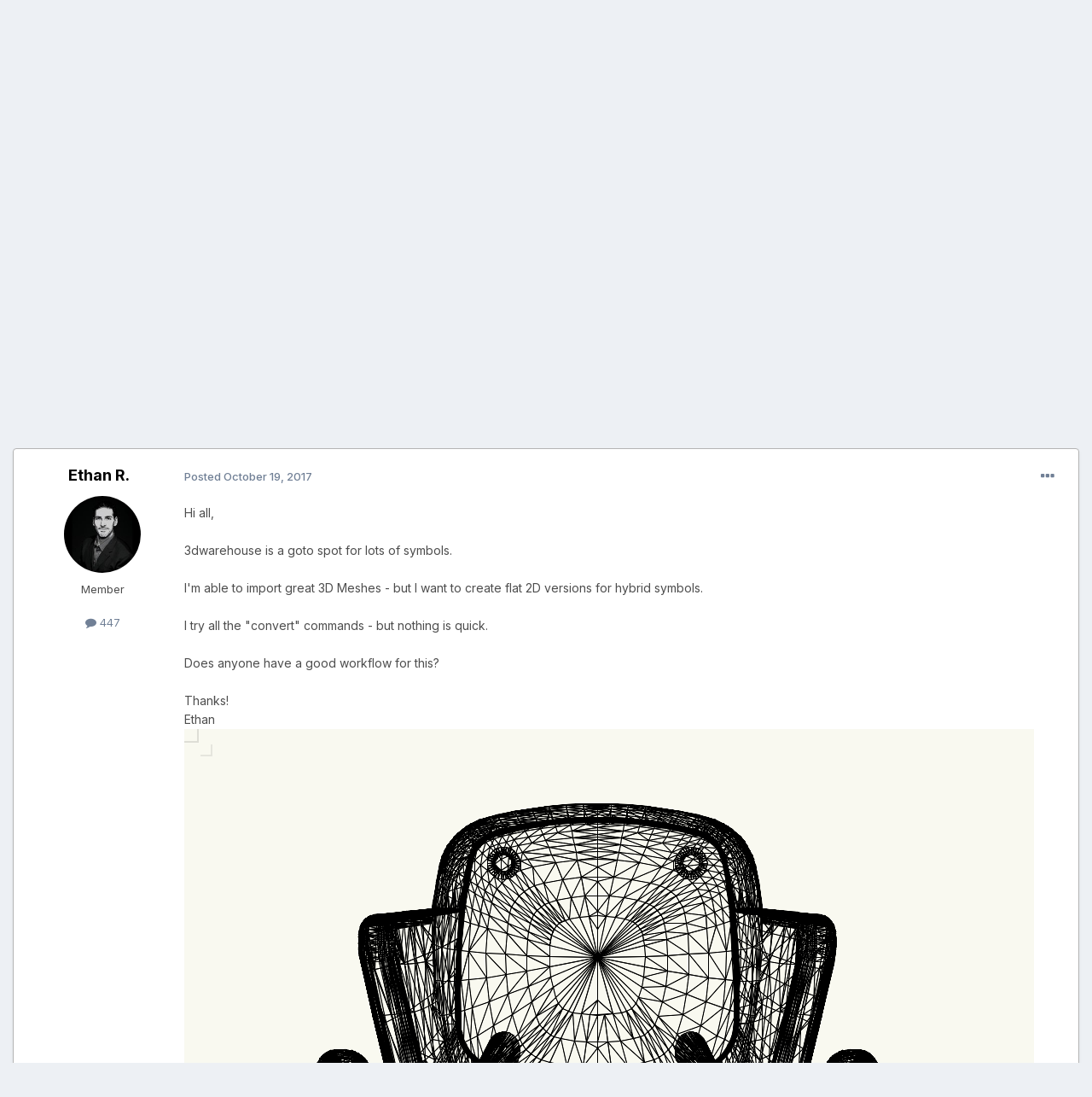

--- FILE ---
content_type: text/html;charset=UTF-8
request_url: https://forum.vectorworks.net/index.php?/topic/52591-2d-polygon-from-3d-sketch-up-import/
body_size: 23737
content:
<!DOCTYPE html>
<html lang="en-US" dir="ltr">
	<head>
		<meta charset="utf-8">
        
		<title>2D Polygon from 3D Sketch-Up Import - General Discussion - Vectorworks Community Board</title>
		
			<script>
  (function(i,s,o,g,r,a,m){i['GoogleAnalyticsObject']=r;i[r]=i[r]||function(){
  (i[r].q=i[r].q||[]).push(arguments)},i[r].l=1*new Date();a=s.createElement(o),
  m=s.getElementsByTagName(o)[0];a.async=1;a.src=g;m.parentNode.insertBefore(a,m)
  })(window,document,'script','https://www.google-analytics.com/analytics.js','ga');

  ga('create', 'UA-83583527-1', 'auto');
  ga('send', 'pageview');

</script>

<!-- Start of HS Embed Code -->
<script type="text/javascript" id="hs-script-loader" async defer src="//js.hs-scripts.com/3018241.js"></script>
<!-- End of HS Embed Code -->
		
		
		
		

	<meta name="viewport" content="width=device-width, initial-scale=1">



	<meta name="twitter:card" content="summary_large_image" />


	
		<meta name="twitter:site" content="@https://twitter.com/Vectorworks" />
	


	
		
			
				<meta property="og:title" content="2D Polygon from 3D Sketch-Up Import">
			
		
	

	
		
			
				<meta property="og:type" content="website">
			
		
	

	
		
			
				<meta property="og:url" content="https://forum.vectorworks.net/index.php?/topic/52591-2d-polygon-from-3d-sketch-up-import/">
			
		
	

	
		
			
				<meta name="description" content="Hi all, 3dwarehouse is a goto spot for lots of symbols. I&#039;m able to import great 3D Meshes - but I want to create flat 2D versions for hybrid symbols. I try all the &quot;convert&quot; commands - but nothing is quick. Does anyone have a good workflow for this? Thanks! Ethan">
			
		
	

	
		
			
				<meta property="og:description" content="Hi all, 3dwarehouse is a goto spot for lots of symbols. I&#039;m able to import great 3D Meshes - but I want to create flat 2D versions for hybrid symbols. I try all the &quot;convert&quot; commands - but nothing is quick. Does anyone have a good workflow for this? Thanks! Ethan">
			
		
	

	
		
			
				<meta property="og:updated_time" content="2017-10-24T11:47:41Z">
			
		
	

	
		
			
				<meta name="keywords" content="sketchup, mesh">
			
		
	

	
		
			
				<meta property="og:image" content="https://forum.vectorworks.net/uploads/monthly_2017_10/59eef080b8b68_OpenGLoutlines.jpg.99988bcaeb245d4b57bb585361daee7d.jpg">
			
		
	

	
		
			
				<meta property="og:site_name" content="Vectorworks Community Board">
			
		
	

	
		
			
				<meta property="og:locale" content="en_US">
			
		
	


	
		<link rel="canonical" href="https://forum.vectorworks.net/index.php?/topic/52591-2d-polygon-from-3d-sketch-up-import/" />
	

	
		<link as="style" rel="preload" href="https://forum.vectorworks.net/applications/core/interface/ckeditor/ckeditor/skins/ips/editor.css?t=O2LE" />
	





<link rel="manifest" href="https://forum.vectorworks.net/index.php?/manifest.webmanifest/">
<meta name="msapplication-config" content="https://forum.vectorworks.net/index.php?/browserconfig.xml/">
<meta name="msapplication-starturl" content="/">
<meta name="application-name" content="Vectorworks Community Board">
<meta name="apple-mobile-web-app-title" content="Vectorworks Community Board">

	<meta name="theme-color" content="#000000">










<link rel="preload" href="//forum.vectorworks.net/applications/core/interface/font/fontawesome-webfont.woff2?v=4.7.0" as="font" crossorigin="anonymous">
		


	<link rel="preconnect" href="https://fonts.googleapis.com">
	<link rel="preconnect" href="https://fonts.gstatic.com" crossorigin>
	
		<link href="https://fonts.googleapis.com/css2?family=Inter:wght@300;400;500;600;700&display=swap" rel="stylesheet">
	



	<link rel='stylesheet' href='https://forum.vectorworks.net/uploads/css_built_20/341e4a57816af3ba440d891ca87450ff_framework.css?v=5b3f64a4351767980114' media='all'>

	<link rel='stylesheet' href='https://forum.vectorworks.net/uploads/css_built_20/05e81b71abe4f22d6eb8d1a929494829_responsive.css?v=5b3f64a4351767980114' media='all'>

	<link rel='stylesheet' href='https://forum.vectorworks.net/uploads/css_built_20/20446cf2d164adcc029377cb04d43d17_flags.css?v=5b3f64a4351767980114' media='all'>

	<link rel='stylesheet' href='https://forum.vectorworks.net/uploads/css_built_20/90eb5adf50a8c640f633d47fd7eb1778_core.css?v=5b3f64a4351767980114' media='all'>

	<link rel='stylesheet' href='https://forum.vectorworks.net/uploads/css_built_20/5a0da001ccc2200dc5625c3f3934497d_core_responsive.css?v=5b3f64a4351767980114' media='all'>

	<link rel='stylesheet' href='https://forum.vectorworks.net/uploads/css_built_20/62e269ced0fdab7e30e026f1d30ae516_forums.css?v=5b3f64a4351767980114' media='all'>

	<link rel='stylesheet' href='https://forum.vectorworks.net/uploads/css_built_20/76e62c573090645fb99a15a363d8620e_forums_responsive.css?v=5b3f64a4351767980114' media='all'>

	<link rel='stylesheet' href='https://forum.vectorworks.net/uploads/css_built_20/ebdea0c6a7dab6d37900b9190d3ac77b_topics.css?v=5b3f64a4351767980114' media='all'>





<link rel='stylesheet' href='https://forum.vectorworks.net/uploads/css_built_20/258adbb6e4f3e83cd3b355f84e3fa002_custom.css?v=5b3f64a4351767980114' media='all'>




		
		

	
	<link rel='shortcut icon' href='https://forum.vectorworks.net/uploads/monthly_2018_02/5a7b420903c05_favicon(1).ico.ecdf02817465bcdd6999633e5957a8d2.ico' type="image/x-icon">

	</head>
	<body class="ipsApp ipsApp_front ipsJS_none ipsClearfix" data-controller="core.front.core.app"  data-message=""  data-pageapp="forums" data-pagelocation="front" data-pagemodule="forums" data-pagecontroller="topic" data-pageid="52591"   >
		
        

        

		<a href="#ipsLayout_mainArea" class="ipsHide" title="Go to main content on this page" accesskey="m">Jump to content</a>
		





		<div id="ipsLayout_header" class="ipsClearfix">
			<header>
				<div class="ipsLayout_container">
					


<a href='https://forum.vectorworks.net/' id='elLogo' accesskey='1'><img src="https://forum.vectorworks.net/uploads/monthly_2021_09/vectorworks-forum.png.3c9af90a81417f9ebb3b2017221b4d22.png" alt='Vectorworks Community Board'></a>

					
						

	<ul id="elUserNav" class="ipsList_inline cSignedOut ipsResponsive_showDesktop">
		
        
		
        
        
            
            
	


	<li class='cUserNav_icon ipsHide' id='elCart_container'></li>
	<li class='elUserNav_sep ipsHide' id='elCart_sep'></li>

<li id="elSignInLink">
                <a href="https://forum.vectorworks.net/index.php?/login/" data-ipsmenu-closeonclick="false" data-ipsmenu id="elUserSignIn">
                    Existing user? Sign In  <i class="fa fa-caret-down"></i>
                </a>
                
<div id='elUserSignIn_menu' class='ipsMenu ipsMenu_auto ipsHide'>
	<form accept-charset='utf-8' method='post' action='https://forum.vectorworks.net/index.php?/login/'>
		<input type="hidden" name="csrfKey" value="2a352d99f45fbb6643b7e3a2c546284b">
		<input type="hidden" name="ref" value="aHR0cHM6Ly9mb3J1bS52ZWN0b3J3b3Jrcy5uZXQvaW5kZXgucGhwPy90b3BpYy81MjU5MS0yZC1wb2x5Z29uLWZyb20tM2Qtc2tldGNoLXVwLWltcG9ydC8=">
		<div data-role="loginForm">
			
			
			
				
<div class="ipsPad ipsForm ipsForm_vertical">
	<h4 class="ipsType_sectionHead">Sign In</h4>
	<br><br>
	<ul class='ipsList_reset'>
		<li class="ipsFieldRow ipsFieldRow_noLabel ipsFieldRow_fullWidth">
			
			
				<input type="text" placeholder="Display Name or Email Address" name="auth" autocomplete="email">
			
		</li>
		<li class="ipsFieldRow ipsFieldRow_noLabel ipsFieldRow_fullWidth">
			<input type="password" placeholder="Password" name="password" autocomplete="current-password">
		</li>
		<li class="ipsFieldRow ipsFieldRow_checkbox ipsClearfix">
			<span class="ipsCustomInput">
				<input type="checkbox" name="remember_me" id="remember_me_checkbox" value="1" checked aria-checked="true">
				<span></span>
			</span>
			<div class="ipsFieldRow_content">
				<label class="ipsFieldRow_label" for="remember_me_checkbox">Remember me</label>
				<span class="ipsFieldRow_desc">Not recommended on shared computers</span>
			</div>
		</li>
		<li class="ipsFieldRow ipsFieldRow_fullWidth">
			<button type="submit" name="_processLogin" value="usernamepassword" class="ipsButton ipsButton_primary ipsButton_small" id="elSignIn_submit">Sign In</button>
			
				<p class="ipsType_right ipsType_small">
					
						<a href='https://forum.vectorworks.net/index.php?/lostpassword/' data-ipsDialog data-ipsDialog-title='Forgot your password?'>
					
					Forgot your password?</a>
				</p>
			
		</li>
	</ul>
</div>
			
		</div>
	</form>
</div>
            </li>
            
        
		
			<li>
				
					<a href="https://forum.vectorworks.net/index.php?/register/" data-ipsdialog data-ipsdialog-size="narrow" data-ipsdialog-title="Sign Up"  id="elRegisterButton" class="ipsButton ipsButton_normal ipsButton_primary">Sign Up</a>
				
			</li>
		
	</ul>

						
<ul class='ipsMobileHamburger ipsList_reset ipsResponsive_hideDesktop'>
	<li data-ipsDrawer data-ipsDrawer-drawerElem='#elMobileDrawer'>
		<a href='#' >
			
			
				
			
			
			
			<i class='fa fa-navicon'></i>
		</a>
	</li>
</ul>
					
				</div>
			</header>
			

	<nav data-controller='core.front.core.navBar' class=' ipsResponsive_showDesktop'>
		<div class='ipsNavBar_primary ipsLayout_container '>
			<ul data-role="primaryNavBar" class='ipsClearfix'>
				


	
		
		
			
		
		<li class='ipsNavBar_active' data-active id='elNavSecondary_1' data-role="navBarItem" data-navApp="core" data-navExt="CustomItem">
			
			
				<a href="https://forum.vectorworks.net"  data-navItem-id="1" data-navDefault>
					EXPLORE<span class='ipsNavBar_active__identifier'></span>
				</a>
			
			
				<ul class='ipsNavBar_secondary ' data-role='secondaryNavBar'>
					


	
		
		
			
		
		<li class='ipsNavBar_active' data-active id='elNavSecondary_8' data-role="navBarItem" data-navApp="forums" data-navExt="Forums">
			
			
				<a href="https://forum.vectorworks.net/index.php"  data-navItem-id="8" data-navDefault>
					Forums<span class='ipsNavBar_active__identifier'></span>
				</a>
			
			
		</li>
	
	

	
		
		
		<li  id='elNavSecondary_10' data-role="navBarItem" data-navApp="calendar" data-navExt="Calendar">
			
			
				<a href="https://forum.vectorworks.net/index.php?/events/"  data-navItem-id="10" >
					Events<span class='ipsNavBar_active__identifier'></span>
				</a>
			
			
		</li>
	
	

	
		
		
		<li  id='elNavSecondary_28' data-role="navBarItem" data-navApp="core" data-navExt="Guidelines">
			
			
				<a href="https://forum.vectorworks.net/index.php?/guidelines/"  data-navItem-id="28" >
					Guidelines<span class='ipsNavBar_active__identifier'></span>
				</a>
			
			
		</li>
	
	

	
		
		
		<li  id='elNavSecondary_30' data-role="navBarItem" data-navApp="core" data-navExt="OnlineUsers">
			
			
				<a href="https://forum.vectorworks.net/index.php?/online/"  data-navItem-id="30" >
					Online Users<span class='ipsNavBar_active__identifier'></span>
				</a>
			
			
		</li>
	
	

					<li class='ipsHide' id='elNavigationMore_1' data-role='navMore'>
						<a href='#' data-ipsMenu data-ipsMenu-appendTo='#elNavigationMore_1' id='elNavigationMore_1_dropdown'>More <i class='fa fa-caret-down'></i></a>
						<ul class='ipsHide ipsMenu ipsMenu_auto' id='elNavigationMore_1_dropdown_menu' data-role='moreDropdown'></ul>
					</li>
				</ul>
			
		</li>
	
	

	
		
		
		<li  id='elNavSecondary_2' data-role="navBarItem" data-navApp="core" data-navExt="CustomItem">
			
			
				<a href="https://forum.vectorworks.net/index.php?/discover/"  data-navItem-id="2" >
					ACTIVITY<span class='ipsNavBar_active__identifier'></span>
				</a>
			
			
				<ul class='ipsNavBar_secondary ipsHide' data-role='secondaryNavBar'>
					


	
		
		
		<li  id='elNavSecondary_3' data-role="navBarItem" data-navApp="core" data-navExt="AllActivity">
			
			
				<a href="https://forum.vectorworks.net/index.php?/discover/"  data-navItem-id="3" >
					All Activity<span class='ipsNavBar_active__identifier'></span>
				</a>
			
			
		</li>
	
	

	
	

	
	

	
	

	
		
		
		<li  id='elNavSecondary_7' data-role="navBarItem" data-navApp="core" data-navExt="Search">
			
			
				<a href="https://forum.vectorworks.net/index.php?/search/"  data-navItem-id="7" >
					Search<span class='ipsNavBar_active__identifier'></span>
				</a>
			
			
		</li>
	
	

					<li class='ipsHide' id='elNavigationMore_2' data-role='navMore'>
						<a href='#' data-ipsMenu data-ipsMenu-appendTo='#elNavigationMore_2' id='elNavigationMore_2_dropdown'>More <i class='fa fa-caret-down'></i></a>
						<ul class='ipsHide ipsMenu ipsMenu_auto' id='elNavigationMore_2_dropdown_menu' data-role='moreDropdown'></ul>
					</li>
				</ul>
			
		</li>
	
	

	
		
		
		<li  id='elNavSecondary_31' data-role="navBarItem" data-navApp="core" data-navExt="CustomItem">
			
			
				<a href="https://forum.vectorworks.net/index.php?/kbase/"  data-navItem-id="31" >
					KBASE<span class='ipsNavBar_active__identifier'></span>
				</a>
			
			
		</li>
	
	

	
		
		
		<li  id='elNavSecondary_51' data-role="navBarItem" data-navApp="cms" data-navExt="Pages">
			
			
				<a href="https://forum.vectorworks.net/index.php?/sysreq/"  data-navItem-id="51" >
					SYSTEM REQUIREMENTS<span class='ipsNavBar_active__identifier'></span>
				</a>
			
			
		</li>
	
	

	
		
		
		<li  id='elNavSecondary_32' data-role="navBarItem" data-navApp="core" data-navExt="CustomItem">
			
			
				<a href="https://forum.vectorworks.net/index.php?/files/"  data-navItem-id="32" >
					MARIONETTE<span class='ipsNavBar_active__identifier'></span>
				</a>
			
			
				<ul class='ipsNavBar_secondary ipsHide' data-role='secondaryNavBar'>
					


	
		
		
		<li  id='elNavSecondary_46' data-role="navBarItem" data-navApp="core" data-navExt="CustomItem">
			
			
				<a href="https://forum.vectorworks.net/index.php?/files/"  data-navItem-id="46" >
					Marionette Gallery<span class='ipsNavBar_active__identifier'></span>
				</a>
			
			
		</li>
	
	

	
		
		
		<li  id='elNavSecondary_43' data-role="navBarItem" data-navApp="core" data-navExt="CustomItem">
			
			
				<a href="https://forum.vectorworks.net/index.php?/forum/48-marionette/"  data-navItem-id="43" >
					Marionette Discussion<span class='ipsNavBar_active__identifier'></span>
				</a>
			
			
		</li>
	
	

	
		
		
		<li  id='elNavSecondary_44' data-role="navBarItem" data-navApp="core" data-navExt="CustomItem">
			
			
				<a href="https://forum.vectorworks.net/index.php?/files/categories/"  data-navItem-id="44" >
					Browse All Categories<span class='ipsNavBar_active__identifier'></span>
				</a>
			
			
		</li>
	
	

	
	

					<li class='ipsHide' id='elNavigationMore_32' data-role='navMore'>
						<a href='#' data-ipsMenu data-ipsMenu-appendTo='#elNavigationMore_32' id='elNavigationMore_32_dropdown'>More <i class='fa fa-caret-down'></i></a>
						<ul class='ipsHide ipsMenu ipsMenu_auto' id='elNavigationMore_32_dropdown_menu' data-role='moreDropdown'></ul>
					</li>
				</ul>
			
		</li>
	
	

	
	

	
	

	
	

	
	

				<li class='ipsHide' id='elNavigationMore' data-role='navMore'>
					<a href='#' data-ipsMenu data-ipsMenu-appendTo='#elNavigationMore' id='elNavigationMore_dropdown'>More</a>
					<ul class='ipsNavBar_secondary ipsHide' data-role='secondaryNavBar'>
						<li class='ipsHide' id='elNavigationMore_more' data-role='navMore'>
							<a href='#' data-ipsMenu data-ipsMenu-appendTo='#elNavigationMore_more' id='elNavigationMore_more_dropdown'>More <i class='fa fa-caret-down'></i></a>
							<ul class='ipsHide ipsMenu ipsMenu_auto' id='elNavigationMore_more_dropdown_menu' data-role='moreDropdown'></ul>
						</li>
					</ul>
				</li>
			</ul>
			

	<div id="elSearchWrapper">
		<div id='elSearch' data-controller="core.front.core.quickSearch">
			<form accept-charset='utf-8' action='//forum.vectorworks.net/index.php?/search/&amp;do=quicksearch' method='post'>
                <input type='search' id='elSearchField' placeholder='Search...' name='q' autocomplete='off' aria-label='Search'>
                <details class='cSearchFilter'>
                    <summary class='cSearchFilter__text'></summary>
                    <ul class='cSearchFilter__menu'>
                        
                        <li><label><input type="radio" name="type" value="all" ><span class='cSearchFilter__menuText'>Everywhere</span></label></li>
                        
                            
                                <li><label><input type="radio" name="type" value='contextual_{&quot;type&quot;:&quot;forums_topic&quot;,&quot;nodes&quot;:14}' checked><span class='cSearchFilter__menuText'>This Forum</span></label></li>
                            
                                <li><label><input type="radio" name="type" value='contextual_{&quot;type&quot;:&quot;forums_topic&quot;,&quot;item&quot;:52591}' checked><span class='cSearchFilter__menuText'>This Topic</span></label></li>
                            
                        
                        
                            <li><label><input type="radio" name="type" value="core_statuses_status"><span class='cSearchFilter__menuText'>Status Updates</span></label></li>
                        
                            <li><label><input type="radio" name="type" value="forums_topic"><span class='cSearchFilter__menuText'>Topics</span></label></li>
                        
                            <li><label><input type="radio" name="type" value="calendar_event"><span class='cSearchFilter__menuText'>Events</span></label></li>
                        
                            <li><label><input type="radio" name="type" value="cms_pages_pageitem"><span class='cSearchFilter__menuText'>Pages</span></label></li>
                        
                            <li><label><input type="radio" name="type" value="cms_records1"><span class='cSearchFilter__menuText'>Articles</span></label></li>
                        
                            <li><label><input type="radio" name="type" value="downloads_file"><span class='cSearchFilter__menuText'>Files</span></label></li>
                        
                            <li><label><input type="radio" name="type" value="nexus_package_item"><span class='cSearchFilter__menuText'>Products</span></label></li>
                        
                            <li><label><input type="radio" name="type" value="core_members"><span class='cSearchFilter__menuText'>Members</span></label></li>
                        
                    </ul>
                </details>
				<button class='cSearchSubmit' type="submit" aria-label='Search'><i class="fa fa-search"></i></button>
			</form>
		</div>
	</div>

		</div>
	</nav>

			
<ul id='elMobileNav' class='ipsResponsive_hideDesktop' data-controller='core.front.core.mobileNav'>
	
		
			
			
				
				
			
				
					<li id='elMobileBreadcrumb'>
						<a href='https://forum.vectorworks.net/index.php?/forum/14-general-discussion/'>
							<span>General Discussion</span>
						</a>
					</li>
				
				
			
				
				
			
		
	
	
	
	<li >
		<a data-action="defaultStream" href='https://forum.vectorworks.net/index.php?/discover/'><i class="fa fa-newspaper-o" aria-hidden="true"></i></a>
	</li>

	

	
		<li class='ipsJS_show'>
			<a href='https://forum.vectorworks.net/index.php?/search/'><i class='fa fa-search'></i></a>
		</li>
	
</ul>
		</div>
		<main id="ipsLayout_body" class="ipsLayout_container">
			<div id="ipsLayout_contentArea">
				<div id="ipsLayout_contentWrapper">
					
<nav class='ipsBreadcrumb ipsBreadcrumb_top ipsFaded_withHover'>
	

	<ul class='ipsList_inline ipsPos_right'>
		
		<li >
			<a data-action="defaultStream" class='ipsType_light '  href='https://forum.vectorworks.net/index.php?/discover/'><i class="fa fa-newspaper-o" aria-hidden="true"></i> <span>All Activity</span></a>
		</li>
		
	</ul>

	<ul data-role="breadcrumbList">
		<li>
			<a title="Home" href='https://forum.vectorworks.net/'>
				<span>Home <i class='fa fa-angle-right'></i></span>
			</a>
		</li>
		
		
			<li>
				
					<a href='https://forum.vectorworks.net/index.php?/forum/2-general/'>
						<span>General <i class='fa fa-angle-right' aria-hidden="true"></i></span>
					</a>
				
			</li>
		
			<li>
				
					<a href='https://forum.vectorworks.net/index.php?/forum/14-general-discussion/'>
						<span>General Discussion <i class='fa fa-angle-right' aria-hidden="true"></i></span>
					</a>
				
			</li>
		
			<li>
				
					2D Polygon from 3D Sketch-Up Import
				
			</li>
		
	</ul>
</nav>
					
					<div id="ipsLayout_mainArea">
						
						
						
						

	




						



<div class="ipsPageHeader ipsResponsive_pull ipsBox ipsPadding sm:ipsPadding:half ipsMargin_bottom">
		
	
	<div class="ipsFlex ipsFlex-ai:center ipsFlex-fw:wrap ipsGap:4">
		<div class="ipsFlex-flex:11">
			<h1 class="ipsType_pageTitle ipsContained_container">
				

				
				
					<span class="ipsType_break ipsContained">
						<span>2D Polygon from 3D Sketch-Up Import</span>
					</span>
				
			</h1>
			
			
				


	
		<ul class='ipsTags ipsList_inline ' >
			
				
					

<li >
	
	<a href="https://forum.vectorworks.net/index.php?/search/&amp;tags=sketchup" class='ipsTag' title="Find other content tagged with 'sketchup'" rel="tag" data-tag-label="sketchup"><span>sketchup</span></a>
	
</li>
				
					

<li >
	
	<a href="https://forum.vectorworks.net/index.php?/search/&amp;tags=mesh" class='ipsTag' title="Find other content tagged with 'mesh'" rel="tag" data-tag-label="mesh"><span>mesh</span></a>
	
</li>
				
			
			
		</ul>
		
	

			
		</div>
		
	</div>
	<hr class="ipsHr">
	<div class="ipsPageHeader__meta ipsFlex ipsFlex-jc:between ipsFlex-ai:center ipsFlex-fw:wrap ipsGap:3">
		<div class="ipsFlex-flex:11">
			<div class="ipsPhotoPanel ipsPhotoPanel_mini ipsPhotoPanel_notPhone ipsClearfix">
				


	<a href="https://forum.vectorworks.net/index.php?/profile/3070-ethan-r/" rel="nofollow" data-ipsHover data-ipsHover-width="370" data-ipsHover-target="https://forum.vectorworks.net/index.php?/profile/3070-ethan-r/&amp;do=hovercard" class="ipsUserPhoto ipsUserPhoto_mini" title="Go to Ethan R.'s profile">
		<img src='https://forum.vectorworks.net/uploads/monthly_2025_07/Ethan_MikeCohen3_Cartoon.thumb.jpg.d316e28e8771e59cc3bb17a099578f67.jpg' alt='Ethan R.' loading="lazy">
	</a>

				<div>
					<p class="ipsType_reset ipsType_blendLinks">
						<span class="ipsType_normal">
						
							<strong>By 


<a href='https://forum.vectorworks.net/index.php?/profile/3070-ethan-r/' rel="nofollow" data-ipsHover data-ipsHover-width='370' data-ipsHover-target='https://forum.vectorworks.net/index.php?/profile/3070-ethan-r/&amp;do=hovercard&amp;referrer=https%253A%252F%252Fforum.vectorworks.net%252Findex.php%253F%252Ftopic%252F52591-2d-polygon-from-3d-sketch-up-import%252F' title="Go to Ethan R.'s profile" class="ipsType_break">Ethan R.</a></strong><br>
							<span class="ipsType_light"><time datetime='2017-10-19T15:57:53Z' title='10/19/2017 03:57  PM' data-short='8 yr'>October 19, 2017</time> in <a href="https://forum.vectorworks.net/index.php?/forum/14-general-discussion/">General Discussion</a></span>
						
						</span>
					</p>
				</div>
			</div>
		</div>
		
			<div class="ipsFlex-flex:01 ipsResponsive_hidePhone">
				<div class="ipsShareLinks">
					
						


					
					
                    

					



					



<div data-followApp='forums' data-followArea='topic' data-followID='52591' data-controller='core.front.core.followButton'>
	

	<a href='https://forum.vectorworks.net/index.php?/login/' rel="nofollow" class="ipsFollow ipsPos_middle ipsButton ipsButton_light ipsButton_verySmall " data-role="followButton" data-ipsTooltip title='Sign in to follow this'>
		<span>Followers</span>
		<span class='ipsCommentCount'>1</span>
	</a>

</div>
				</div>
			</div>
					
	</div>
	
	
</div>








<div class="ipsClearfix">
	<ul class="ipsToolList ipsToolList_horizontal ipsClearfix ipsSpacer_both ">
		
			<li class="ipsToolList_primaryAction">
				<span data-controller="forums.front.topic.reply">
					
						<a href="#replyForm" rel="nofollow" class="ipsButton ipsButton_important ipsButton_medium ipsButton_fullWidth" data-action="replyToTopic">Reply to this topic</a>
					
				</span>
			</li>
		
		
			<li class="ipsResponsive_hidePhone">
				
					<a href="https://forum.vectorworks.net/index.php?/forum/14-general-discussion/&amp;do=add" rel="nofollow" class="ipsButton ipsButton_link ipsButton_medium ipsButton_fullWidth" title="Start a new topic in this forum">Start new topic</a>
				
			</li>
		
		
	</ul>
</div>

<div id="comments" data-controller="core.front.core.commentFeed,forums.front.topic.view, core.front.core.ignoredComments" data-autopoll data-baseurl="https://forum.vectorworks.net/index.php?/topic/52591-2d-polygon-from-3d-sketch-up-import/" data-lastpage data-feedid="topic-52591" class="cTopic ipsClear ipsSpacer_top">
	
			
	

	

<div data-controller='core.front.core.recommendedComments' data-url='https://forum.vectorworks.net/index.php?/topic/52591-2d-polygon-from-3d-sketch-up-import/&amp;recommended=comments' class='ipsRecommendedComments ipsHide'>
	<div data-role="recommendedComments">
		<h2 class='ipsType_sectionHead ipsType_large ipsType_bold ipsMargin_bottom'>Recommended Posts</h2>
		
	</div>
</div>
	
	<div id="elPostFeed" data-role="commentFeed" data-controller="core.front.core.moderation" >
		<form action="https://forum.vectorworks.net/index.php?/topic/52591-2d-polygon-from-3d-sketch-up-import/&amp;csrfKey=2a352d99f45fbb6643b7e3a2c546284b&amp;do=multimodComment" method="post" data-ipspageaction data-role="moderationTools">
			
			
				

					

					
					



<a id='comment-263573'></a>
<article  id='elComment_263573' class='cPost ipsBox ipsResponsive_pull  ipsComment  ipsComment_parent ipsClearfix ipsClear ipsColumns ipsColumns_noSpacing ipsColumns_collapsePhone    '>
	

	

	<div class='cAuthorPane_mobile ipsResponsive_showPhone'>
		<div class='cAuthorPane_photo'>
			<div class='cAuthorPane_photoWrap'>
				


	<a href="https://forum.vectorworks.net/index.php?/profile/3070-ethan-r/" rel="nofollow" data-ipsHover data-ipsHover-width="370" data-ipsHover-target="https://forum.vectorworks.net/index.php?/profile/3070-ethan-r/&amp;do=hovercard" class="ipsUserPhoto ipsUserPhoto_large" title="Go to Ethan R.'s profile">
		<img src='https://forum.vectorworks.net/uploads/monthly_2025_07/Ethan_MikeCohen3_Cartoon.thumb.jpg.d316e28e8771e59cc3bb17a099578f67.jpg' alt='Ethan R.' loading="lazy">
	</a>

				
				
			</div>
		</div>
		<div class='cAuthorPane_content'>
			<h3 class='ipsType_sectionHead cAuthorPane_author ipsType_break ipsType_blendLinks ipsFlex ipsFlex-ai:center'>
				


<a href='https://forum.vectorworks.net/index.php?/profile/3070-ethan-r/' rel="nofollow" data-ipsHover data-ipsHover-width='370' data-ipsHover-target='https://forum.vectorworks.net/index.php?/profile/3070-ethan-r/&amp;do=hovercard&amp;referrer=https%253A%252F%252Fforum.vectorworks.net%252Findex.php%253F%252Ftopic%252F52591-2d-polygon-from-3d-sketch-up-import%252F' title="Go to Ethan R.'s profile" class="ipsType_break"><span style='color:#'>Ethan R.</span></a>
			</h3>
			<div class='ipsType_light ipsType_reset'>
				<a href='https://forum.vectorworks.net/index.php?/topic/52591-2d-polygon-from-3d-sketch-up-import/&amp;do=findComment&amp;comment=263573' rel="nofollow" class='ipsType_blendLinks'>Posted <time datetime='2017-10-19T15:57:53Z' title='10/19/2017 03:57  PM' data-short='8 yr'>October 19, 2017</time></a>
				
			</div>
		</div>
	</div>
	<aside class='ipsComment_author cAuthorPane ipsColumn ipsColumn_medium ipsResponsive_hidePhone'>
		<h3 class='ipsType_sectionHead cAuthorPane_author ipsType_blendLinks ipsType_break'><strong>


<a href='https://forum.vectorworks.net/index.php?/profile/3070-ethan-r/' rel="nofollow" data-ipsHover data-ipsHover-width='370' data-ipsHover-target='https://forum.vectorworks.net/index.php?/profile/3070-ethan-r/&amp;do=hovercard&amp;referrer=https%253A%252F%252Fforum.vectorworks.net%252Findex.php%253F%252Ftopic%252F52591-2d-polygon-from-3d-sketch-up-import%252F' title="Go to Ethan R.'s profile" class="ipsType_break">Ethan R.</a></strong>
			
		</h3>
		<ul class='cAuthorPane_info ipsList_reset'>
			<li data-role='photo' class='cAuthorPane_photo'>
				<div class='cAuthorPane_photoWrap'>
					


	<a href="https://forum.vectorworks.net/index.php?/profile/3070-ethan-r/" rel="nofollow" data-ipsHover data-ipsHover-width="370" data-ipsHover-target="https://forum.vectorworks.net/index.php?/profile/3070-ethan-r/&amp;do=hovercard" class="ipsUserPhoto ipsUserPhoto_large" title="Go to Ethan R.'s profile">
		<img src='https://forum.vectorworks.net/uploads/monthly_2025_07/Ethan_MikeCohen3_Cartoon.thumb.jpg.d316e28e8771e59cc3bb17a099578f67.jpg' alt='Ethan R.' loading="lazy">
	</a>

					
					
				</div>
			</li>
			
				<li data-role='group'><span style='color:#'>Member</span></li>
				
			
			
				<li data-role='stats' class='ipsMargin_top'>
					<ul class="ipsList_reset ipsType_light ipsFlex ipsFlex-ai:center ipsFlex-jc:center ipsGap_row:2 cAuthorPane_stats">
						<li>
							
								<a href="https://forum.vectorworks.net/index.php?/profile/3070-ethan-r/content/" rel="nofollow" title="447 posts" data-ipsTooltip class="ipsType_blendLinks">
							
								<i class="fa fa-comment"></i> 447
							
								</a>
							
						</li>
						
					</ul>
				</li>
			
			
				

			
		</ul>
	</aside>
	<div class='ipsColumn ipsColumn_fluid ipsMargin:none'>
		

<div id='comment-263573_wrap' data-controller='core.front.core.comment' data-commentApp='forums' data-commentType='forums' data-commentID="263573" data-quoteData='{&quot;userid&quot;:3070,&quot;username&quot;:&quot;Ethan R.&quot;,&quot;timestamp&quot;:1508428673,&quot;contentapp&quot;:&quot;forums&quot;,&quot;contenttype&quot;:&quot;forums&quot;,&quot;contentid&quot;:52591,&quot;contentclass&quot;:&quot;forums_Topic&quot;,&quot;contentcommentid&quot;:263573}' class='ipsComment_content ipsType_medium'>

	<div class='ipsComment_meta ipsType_light ipsFlex ipsFlex-ai:center ipsFlex-jc:between ipsFlex-fd:row-reverse'>
		<div class='ipsType_light ipsType_reset ipsType_blendLinks ipsComment_toolWrap'>
			<div class='ipsResponsive_hidePhone ipsComment_badges'>
				<ul class='ipsList_reset ipsFlex ipsFlex-jc:end ipsFlex-fw:wrap ipsGap:2 ipsGap_row:1'>
					
					
					
					
					
				</ul>
			</div>
			<ul class='ipsList_reset ipsComment_tools'>
				<li>
					<a href='#elControls_263573_menu' class='ipsComment_ellipsis' id='elControls_263573' title='More options...' data-ipsMenu data-ipsMenu-appendTo='#comment-263573_wrap'><i class='fa fa-ellipsis-h'></i></a>
					<ul id='elControls_263573_menu' class='ipsMenu ipsMenu_narrow ipsHide'>
						
						
							<li class='ipsMenu_item'><a href='https://forum.vectorworks.net/index.php?/topic/52591-2d-polygon-from-3d-sketch-up-import/' title='Share this post' data-ipsDialog data-ipsDialog-size='narrow' data-ipsDialog-content='#elShareComment_263573_menu' data-ipsDialog-title="Share this post" id='elSharePost_263573' data-role='shareComment'>Share</a></li>
						
                        
						
						
						
							
								
							
							
							
							
							
							
						
					</ul>
				</li>
				
			</ul>
		</div>

		<div class='ipsType_reset ipsResponsive_hidePhone'>
			<a href='https://forum.vectorworks.net/index.php?/topic/52591-2d-polygon-from-3d-sketch-up-import/&amp;do=findComment&amp;comment=263573' rel="nofollow" class='ipsType_blendLinks'>Posted <time datetime='2017-10-19T15:57:53Z' title='10/19/2017 03:57  PM' data-short='8 yr'>October 19, 2017</time></a>
			
			<span class='ipsResponsive_hidePhone'>
				
				
			</span>
		</div>
	</div>

	

    

	<div class='cPost_contentWrap'>
		
		<div data-role='commentContent' class='ipsType_normal ipsType_richText ipsPadding_bottom ipsContained' data-controller='core.front.core.lightboxedImages'>
			
<p>
	Hi all,
</p>

<p>
	 
</p>

<p>
	3dwarehouse is a goto spot for lots of symbols.
</p>

<p>
	 
</p>

<p>
	I'm able to import great 3D Meshes - but I want to create flat 2D versions for hybrid symbols.
</p>

<p>
	 
</p>

<p>
	I try all the "convert" commands - but nothing is quick.
</p>

<p>
	 
</p>

<p>
	Does anyone have a good workflow for this?
</p>

<p>
	 
</p>

<p>
	Thanks!<br />
	Ethan
</p>

<p><a href="https://forum.vectorworks.net/uploads/monthly_2017_10/59e8cb7e6fbbd_ScreenShot2017-10-19at11_57_37AM.png.dddd009a915634b2294f849634286c4e.png" class="ipsAttachLink ipsAttachLink_image"><img data-fileid="9945" src="https://forum.vectorworks.net/uploads/monthly_2017_10/59e8cb7e6fbbd_ScreenShot2017-10-19at11_57_37AM.png.dddd009a915634b2294f849634286c4e.png" class="ipsImage ipsImage_thumbnailed" alt="Screen Shot 2017-10-19 at 11.57.37 AM.png"></a></p>

			
		</div>

		
			<div class='ipsItemControls'>
				
					
						

	<div data-controller='core.front.core.reaction' class='ipsItemControls_right ipsClearfix '>	
		<div class='ipsReact ipsPos_right'>
			
				
				<div class='ipsReact_blurb ipsHide' data-role='reactionBlurb'>
					
				</div>
			
			
			
		</div>
	</div>

					
				
				<ul class='ipsComment_controls ipsClearfix ipsItemControls_left' data-role="commentControls">
					
						
						
							<li data-ipsQuote-editor='topic_comment' data-ipsQuote-target='#comment-263573' class='ipsJS_show'>
								<button class='ipsButton ipsButton_light ipsButton_verySmall ipsButton_narrow cMultiQuote ipsHide' data-action='multiQuoteComment' data-ipsTooltip data-ipsQuote-multiQuote data-mqId='mq263573' title='MultiQuote'><i class='fa fa-plus'></i></button>
							</li>
							<li data-ipsQuote-editor='topic_comment' data-ipsQuote-target='#comment-263573' class='ipsJS_show'>
								<a href='#' data-action='quoteComment' data-ipsQuote-singleQuote>Quote</a>
							</li>
						
						
						
												
					
					<li class='ipsHide' data-role='commentLoading'>
						<span class='ipsLoading ipsLoading_tiny ipsLoading_noAnim'></span>
					</li>
				</ul>
			</div>
		

		
			

		
	</div>

	

	



<div class='ipsPadding ipsHide cPostShareMenu' id='elShareComment_263573_menu'>
	<h5 class='ipsType_normal ipsType_reset'>Link to comment</h5>
	
		
	
	
	<input type='text' value='https://forum.vectorworks.net/index.php?/topic/52591-2d-polygon-from-3d-sketch-up-import/' class='ipsField_fullWidth'>

	
</div>
</div>
	</div>
</article>
					
					
					
				

					

					
					



<a id='comment-263636'></a>
<article  id='elComment_263636' class='cPost ipsBox ipsResponsive_pull  ipsComment  ipsComment_parent ipsClearfix ipsClear ipsColumns ipsColumns_noSpacing ipsColumns_collapsePhone    '>
	

	

	<div class='cAuthorPane_mobile ipsResponsive_showPhone'>
		<div class='cAuthorPane_photo'>
			<div class='cAuthorPane_photoWrap'>
				


	<a href="https://forum.vectorworks.net/index.php?/profile/22197-claes-lundstrom/" rel="nofollow" data-ipsHover data-ipsHover-width="370" data-ipsHover-target="https://forum.vectorworks.net/index.php?/profile/22197-claes-lundstrom/&amp;do=hovercard" class="ipsUserPhoto ipsUserPhoto_large" title="Go to Claes Lundstrom's profile">
		<img src='https://forum.vectorworks.net/uploads/monthly_2025_02/IMG_3376.thumb.JPG.67dfaac05dc6d802f1fee4590def3610.JPG' alt='Claes Lundstrom' loading="lazy">
	</a>

				
				
			</div>
		</div>
		<div class='cAuthorPane_content'>
			<h3 class='ipsType_sectionHead cAuthorPane_author ipsType_break ipsType_blendLinks ipsFlex ipsFlex-ai:center'>
				


<a href='https://forum.vectorworks.net/index.php?/profile/22197-claes-lundstrom/' rel="nofollow" data-ipsHover data-ipsHover-width='370' data-ipsHover-target='https://forum.vectorworks.net/index.php?/profile/22197-claes-lundstrom/&amp;do=hovercard&amp;referrer=https%253A%252F%252Fforum.vectorworks.net%252Findex.php%253F%252Ftopic%252F52591-2d-polygon-from-3d-sketch-up-import%252F' title="Go to Claes Lundstrom's profile" class="ipsType_break"><span style='color:#'>Claes Lundstrom</span></a>
			</h3>
			<div class='ipsType_light ipsType_reset'>
				<a href='https://forum.vectorworks.net/index.php?/topic/52591-2d-polygon-from-3d-sketch-up-import/&amp;do=findComment&amp;comment=263636' rel="nofollow" class='ipsType_blendLinks'>Posted <time datetime='2017-10-20T08:21:24Z' title='10/20/2017 08:21  AM' data-short='8 yr'>October 20, 2017</time></a>
				
			</div>
		</div>
	</div>
	<aside class='ipsComment_author cAuthorPane ipsColumn ipsColumn_medium ipsResponsive_hidePhone'>
		<h3 class='ipsType_sectionHead cAuthorPane_author ipsType_blendLinks ipsType_break'><strong>


<a href='https://forum.vectorworks.net/index.php?/profile/22197-claes-lundstrom/' rel="nofollow" data-ipsHover data-ipsHover-width='370' data-ipsHover-target='https://forum.vectorworks.net/index.php?/profile/22197-claes-lundstrom/&amp;do=hovercard&amp;referrer=https%253A%252F%252Fforum.vectorworks.net%252Findex.php%253F%252Ftopic%252F52591-2d-polygon-from-3d-sketch-up-import%252F' title="Go to Claes Lundstrom's profile" class="ipsType_break">Claes Lundstrom</a></strong>
			
		</h3>
		<ul class='cAuthorPane_info ipsList_reset'>
			<li data-role='photo' class='cAuthorPane_photo'>
				<div class='cAuthorPane_photoWrap'>
					


	<a href="https://forum.vectorworks.net/index.php?/profile/22197-claes-lundstrom/" rel="nofollow" data-ipsHover data-ipsHover-width="370" data-ipsHover-target="https://forum.vectorworks.net/index.php?/profile/22197-claes-lundstrom/&amp;do=hovercard" class="ipsUserPhoto ipsUserPhoto_large" title="Go to Claes Lundstrom's profile">
		<img src='https://forum.vectorworks.net/uploads/monthly_2025_02/IMG_3376.thumb.JPG.67dfaac05dc6d802f1fee4590def3610.JPG' alt='Claes Lundstrom' loading="lazy">
	</a>

					
					
				</div>
			</li>
			
				<li data-role='group'><span style='color:#'>Member</span></li>
				
			
			
				<li data-role='stats' class='ipsMargin_top'>
					<ul class="ipsList_reset ipsType_light ipsFlex ipsFlex-ai:center ipsFlex-jc:center ipsGap_row:2 cAuthorPane_stats">
						<li>
							
								<a href="https://forum.vectorworks.net/index.php?/profile/22197-claes-lundstrom/content/" rel="nofollow" title="287 posts" data-ipsTooltip class="ipsType_blendLinks">
							
								<i class="fa fa-comment"></i> 287
							
								</a>
							
						</li>
						
					</ul>
				</li>
			
			
				

			
		</ul>
	</aside>
	<div class='ipsColumn ipsColumn_fluid ipsMargin:none'>
		

<div id='comment-263636_wrap' data-controller='core.front.core.comment' data-commentApp='forums' data-commentType='forums' data-commentID="263636" data-quoteData='{&quot;userid&quot;:22197,&quot;username&quot;:&quot;Claes Lundstrom&quot;,&quot;timestamp&quot;:1508487684,&quot;contentapp&quot;:&quot;forums&quot;,&quot;contenttype&quot;:&quot;forums&quot;,&quot;contentid&quot;:52591,&quot;contentclass&quot;:&quot;forums_Topic&quot;,&quot;contentcommentid&quot;:263636}' class='ipsComment_content ipsType_medium'>

	<div class='ipsComment_meta ipsType_light ipsFlex ipsFlex-ai:center ipsFlex-jc:between ipsFlex-fd:row-reverse'>
		<div class='ipsType_light ipsType_reset ipsType_blendLinks ipsComment_toolWrap'>
			<div class='ipsResponsive_hidePhone ipsComment_badges'>
				<ul class='ipsList_reset ipsFlex ipsFlex-jc:end ipsFlex-fw:wrap ipsGap:2 ipsGap_row:1'>
					
					
					
					
					
				</ul>
			</div>
			<ul class='ipsList_reset ipsComment_tools'>
				<li>
					<a href='#elControls_263636_menu' class='ipsComment_ellipsis' id='elControls_263636' title='More options...' data-ipsMenu data-ipsMenu-appendTo='#comment-263636_wrap'><i class='fa fa-ellipsis-h'></i></a>
					<ul id='elControls_263636_menu' class='ipsMenu ipsMenu_narrow ipsHide'>
						
						
							<li class='ipsMenu_item'><a href='https://forum.vectorworks.net/index.php?/topic/52591-2d-polygon-from-3d-sketch-up-import/&amp;do=findComment&amp;comment=263636' rel="nofollow" title='Share this post' data-ipsDialog data-ipsDialog-size='narrow' data-ipsDialog-content='#elShareComment_263636_menu' data-ipsDialog-title="Share this post" id='elSharePost_263636' data-role='shareComment'>Share</a></li>
						
                        
						
						
						
							
								
							
							
							
							
							
							
						
					</ul>
				</li>
				
			</ul>
		</div>

		<div class='ipsType_reset ipsResponsive_hidePhone'>
			<a href='https://forum.vectorworks.net/index.php?/topic/52591-2d-polygon-from-3d-sketch-up-import/&amp;do=findComment&amp;comment=263636' rel="nofollow" class='ipsType_blendLinks'>Posted <time datetime='2017-10-20T08:21:24Z' title='10/20/2017 08:21  AM' data-short='8 yr'>October 20, 2017</time></a>
			
			<span class='ipsResponsive_hidePhone'>
				
				
			</span>
		</div>
	</div>

	

    

	<div class='cPost_contentWrap'>
		
		<div data-role='commentContent' class='ipsType_normal ipsType_richText ipsPadding_bottom ipsContained' data-controller='core.front.core.lightboxedImages'>
			
<p>
	No quick solution to this. As an example, I took this fairly simple chair, and did as follows: 
</p>

<p>
	 
</p>

<p>
	1/  Original (left) (Symbol to Group if it's a symbol) -&gt; Convert to Group -&gt; Convert to Polygons with Hidden lines on. Generates many polygons. 
</p>

<p>
	2/ Original (left) (Symbol to Group if it's a symbol) -&gt; Convert to Group&gt; Convert to Polygons with Hidden lines on-&gt; Add Surface. Probably took longer than it took to model the chair in 3D.
</p>

<p>
	3/ Original (left) (Symbol to Group if it's a symbol) -&gt; Convert to Group -&gt; Convert to Lines-&gt; Ungroup-&gt; Remove all inner lines-&gt; Assemble using Compose or Combine into Surface. Takes a while but probably the best result. 
</p>

<p>
	4/ Simply trace the model manually. Depressing but it works, though it is slow (probably more than the five or six minutes it took me to model the 3D original. 
</p>

<p>
	 
</p>

<p><a href="https://forum.vectorworks.net/uploads/monthly_2017_10/KitchenChair.jpg.0905e0462a7ed1ed27f1916b84f7309f.jpg" class="ipsAttachLink ipsAttachLink_image"><img data-fileid="9959" src="https://forum.vectorworks.net/uploads/monthly_2017_10/KitchenChair.jpg.0905e0462a7ed1ed27f1916b84f7309f.jpg" class="ipsImage ipsImage_thumbnailed" alt="KitchenChair.jpg"></a></p>

			
		</div>

		
			<div class='ipsItemControls'>
				
					
						

	<div data-controller='core.front.core.reaction' class='ipsItemControls_right ipsClearfix '>	
		<div class='ipsReact ipsPos_right'>
			
				
				<div class='ipsReact_blurb ' data-role='reactionBlurb'>
					
						

	
	<ul class='ipsReact_reactions'>
		
		
			
				
				<li class='ipsReact_reactCount'>
					
						<span data-ipsTooltip title="Like">
					
							<span>
								<img src='https://forum.vectorworks.net/uploads/reactions/thumbs-up-sign_1f44d.png' alt="Like" loading="lazy">
							</span>
							<span>
								1
							</span>
					
						</span>
					
				</li>
			
		
	</ul>

					
				</div>
			
			
			
		</div>
	</div>

					
				
				<ul class='ipsComment_controls ipsClearfix ipsItemControls_left' data-role="commentControls">
					
						
						
							<li data-ipsQuote-editor='topic_comment' data-ipsQuote-target='#comment-263636' class='ipsJS_show'>
								<button class='ipsButton ipsButton_light ipsButton_verySmall ipsButton_narrow cMultiQuote ipsHide' data-action='multiQuoteComment' data-ipsTooltip data-ipsQuote-multiQuote data-mqId='mq263636' title='MultiQuote'><i class='fa fa-plus'></i></button>
							</li>
							<li data-ipsQuote-editor='topic_comment' data-ipsQuote-target='#comment-263636' class='ipsJS_show'>
								<a href='#' data-action='quoteComment' data-ipsQuote-singleQuote>Quote</a>
							</li>
						
						
						
												
					
					<li class='ipsHide' data-role='commentLoading'>
						<span class='ipsLoading ipsLoading_tiny ipsLoading_noAnim'></span>
					</li>
				</ul>
			</div>
		

		
			

		
	</div>

	

	



<div class='ipsPadding ipsHide cPostShareMenu' id='elShareComment_263636_menu'>
	<h5 class='ipsType_normal ipsType_reset'>Link to comment</h5>
	
		
	
	
	<input type='text' value='https://forum.vectorworks.net/index.php?/topic/52591-2d-polygon-from-3d-sketch-up-import/&amp;do=findComment&amp;comment=263636' class='ipsField_fullWidth'>

	
</div>
</div>
	</div>
</article>
					
					
					
				

					

					
					



<a id='comment-263688'></a>
<article  id='elComment_263688' class='cPost ipsBox ipsResponsive_pull  ipsComment  ipsComment_parent ipsClearfix ipsClear ipsColumns ipsColumns_noSpacing ipsColumns_collapsePhone    '>
	

	

	<div class='cAuthorPane_mobile ipsResponsive_showPhone'>
		<div class='cAuthorPane_photo'>
			<div class='cAuthorPane_photoWrap'>
				


	<a href="https://forum.vectorworks.net/index.php?/profile/3070-ethan-r/" rel="nofollow" data-ipsHover data-ipsHover-width="370" data-ipsHover-target="https://forum.vectorworks.net/index.php?/profile/3070-ethan-r/&amp;do=hovercard" class="ipsUserPhoto ipsUserPhoto_large" title="Go to Ethan R.'s profile">
		<img src='https://forum.vectorworks.net/uploads/monthly_2025_07/Ethan_MikeCohen3_Cartoon.thumb.jpg.d316e28e8771e59cc3bb17a099578f67.jpg' alt='Ethan R.' loading="lazy">
	</a>

				
				
			</div>
		</div>
		<div class='cAuthorPane_content'>
			<h3 class='ipsType_sectionHead cAuthorPane_author ipsType_break ipsType_blendLinks ipsFlex ipsFlex-ai:center'>
				


<a href='https://forum.vectorworks.net/index.php?/profile/3070-ethan-r/' rel="nofollow" data-ipsHover data-ipsHover-width='370' data-ipsHover-target='https://forum.vectorworks.net/index.php?/profile/3070-ethan-r/&amp;do=hovercard&amp;referrer=https%253A%252F%252Fforum.vectorworks.net%252Findex.php%253F%252Ftopic%252F52591-2d-polygon-from-3d-sketch-up-import%252F' title="Go to Ethan R.'s profile" class="ipsType_break"><span style='color:#'>Ethan R.</span></a>
			</h3>
			<div class='ipsType_light ipsType_reset'>
				<a href='https://forum.vectorworks.net/index.php?/topic/52591-2d-polygon-from-3d-sketch-up-import/&amp;do=findComment&amp;comment=263688' rel="nofollow" class='ipsType_blendLinks'>Posted <time datetime='2017-10-20T13:51:11Z' title='10/20/2017 01:51  PM' data-short='8 yr'>October 20, 2017</time></a>
				
			</div>
		</div>
	</div>
	<aside class='ipsComment_author cAuthorPane ipsColumn ipsColumn_medium ipsResponsive_hidePhone'>
		<h3 class='ipsType_sectionHead cAuthorPane_author ipsType_blendLinks ipsType_break'><strong>


<a href='https://forum.vectorworks.net/index.php?/profile/3070-ethan-r/' rel="nofollow" data-ipsHover data-ipsHover-width='370' data-ipsHover-target='https://forum.vectorworks.net/index.php?/profile/3070-ethan-r/&amp;do=hovercard&amp;referrer=https%253A%252F%252Fforum.vectorworks.net%252Findex.php%253F%252Ftopic%252F52591-2d-polygon-from-3d-sketch-up-import%252F' title="Go to Ethan R.'s profile" class="ipsType_break">Ethan R.</a></strong>
			
		</h3>
		<ul class='cAuthorPane_info ipsList_reset'>
			<li data-role='photo' class='cAuthorPane_photo'>
				<div class='cAuthorPane_photoWrap'>
					


	<a href="https://forum.vectorworks.net/index.php?/profile/3070-ethan-r/" rel="nofollow" data-ipsHover data-ipsHover-width="370" data-ipsHover-target="https://forum.vectorworks.net/index.php?/profile/3070-ethan-r/&amp;do=hovercard" class="ipsUserPhoto ipsUserPhoto_large" title="Go to Ethan R.'s profile">
		<img src='https://forum.vectorworks.net/uploads/monthly_2025_07/Ethan_MikeCohen3_Cartoon.thumb.jpg.d316e28e8771e59cc3bb17a099578f67.jpg' alt='Ethan R.' loading="lazy">
	</a>

					
					
				</div>
			</li>
			
				<li data-role='group'><span style='color:#'>Member</span></li>
				
			
			
				<li data-role='stats' class='ipsMargin_top'>
					<ul class="ipsList_reset ipsType_light ipsFlex ipsFlex-ai:center ipsFlex-jc:center ipsGap_row:2 cAuthorPane_stats">
						<li>
							
								<a href="https://forum.vectorworks.net/index.php?/profile/3070-ethan-r/content/" rel="nofollow" title="447 posts" data-ipsTooltip class="ipsType_blendLinks">
							
								<i class="fa fa-comment"></i> 447
							
								</a>
							
						</li>
						
					</ul>
				</li>
			
			
				

			
		</ul>
	</aside>
	<div class='ipsColumn ipsColumn_fluid ipsMargin:none'>
		

<div id='comment-263688_wrap' data-controller='core.front.core.comment' data-commentApp='forums' data-commentType='forums' data-commentID="263688" data-quoteData='{&quot;userid&quot;:3070,&quot;username&quot;:&quot;Ethan R.&quot;,&quot;timestamp&quot;:1508507471,&quot;contentapp&quot;:&quot;forums&quot;,&quot;contenttype&quot;:&quot;forums&quot;,&quot;contentid&quot;:52591,&quot;contentclass&quot;:&quot;forums_Topic&quot;,&quot;contentcommentid&quot;:263688}' class='ipsComment_content ipsType_medium'>

	<div class='ipsComment_meta ipsType_light ipsFlex ipsFlex-ai:center ipsFlex-jc:between ipsFlex-fd:row-reverse'>
		<div class='ipsType_light ipsType_reset ipsType_blendLinks ipsComment_toolWrap'>
			<div class='ipsResponsive_hidePhone ipsComment_badges'>
				<ul class='ipsList_reset ipsFlex ipsFlex-jc:end ipsFlex-fw:wrap ipsGap:2 ipsGap_row:1'>
					
						<li><strong class="ipsBadge ipsBadge_large ipsComment_authorBadge">Author</strong></li>
					
					
					
					
					
				</ul>
			</div>
			<ul class='ipsList_reset ipsComment_tools'>
				<li>
					<a href='#elControls_263688_menu' class='ipsComment_ellipsis' id='elControls_263688' title='More options...' data-ipsMenu data-ipsMenu-appendTo='#comment-263688_wrap'><i class='fa fa-ellipsis-h'></i></a>
					<ul id='elControls_263688_menu' class='ipsMenu ipsMenu_narrow ipsHide'>
						
						
							<li class='ipsMenu_item'><a href='https://forum.vectorworks.net/index.php?/topic/52591-2d-polygon-from-3d-sketch-up-import/&amp;do=findComment&amp;comment=263688' rel="nofollow" title='Share this post' data-ipsDialog data-ipsDialog-size='narrow' data-ipsDialog-content='#elShareComment_263688_menu' data-ipsDialog-title="Share this post" id='elSharePost_263688' data-role='shareComment'>Share</a></li>
						
                        
						
						
						
							
								
							
							
							
							
							
							
						
					</ul>
				</li>
				
			</ul>
		</div>

		<div class='ipsType_reset ipsResponsive_hidePhone'>
			<a href='https://forum.vectorworks.net/index.php?/topic/52591-2d-polygon-from-3d-sketch-up-import/&amp;do=findComment&amp;comment=263688' rel="nofollow" class='ipsType_blendLinks'>Posted <time datetime='2017-10-20T13:51:11Z' title='10/20/2017 01:51  PM' data-short='8 yr'>October 20, 2017</time></a>
			
			<span class='ipsResponsive_hidePhone'>
				
				
			</span>
		</div>
	</div>

	

    

	<div class='cPost_contentWrap'>
		
		<div data-role='commentContent' class='ipsType_normal ipsType_richText ipsPadding_bottom ipsContained' data-controller='core.front.core.lightboxedImages'>
			
<p>
	Ok- so this would be a great addition to VectorWorks - considering the derth of existing .<abbr title="Vectorworks File Format">vwx</abbr> models on the 'interwebs' 
</p>

<p>
	 
</p>

<p>
	- this is what I go through as well - annoying stuff.
</p>

<p>
	 
</p>

<p>
	thanks!<br />
	Ethan
</p>


			
		</div>

		
			<div class='ipsItemControls'>
				
					
						

	<div data-controller='core.front.core.reaction' class='ipsItemControls_right ipsClearfix '>	
		<div class='ipsReact ipsPos_right'>
			
				
				<div class='ipsReact_blurb ipsHide' data-role='reactionBlurb'>
					
				</div>
			
			
			
		</div>
	</div>

					
				
				<ul class='ipsComment_controls ipsClearfix ipsItemControls_left' data-role="commentControls">
					
						
						
							<li data-ipsQuote-editor='topic_comment' data-ipsQuote-target='#comment-263688' class='ipsJS_show'>
								<button class='ipsButton ipsButton_light ipsButton_verySmall ipsButton_narrow cMultiQuote ipsHide' data-action='multiQuoteComment' data-ipsTooltip data-ipsQuote-multiQuote data-mqId='mq263688' title='MultiQuote'><i class='fa fa-plus'></i></button>
							</li>
							<li data-ipsQuote-editor='topic_comment' data-ipsQuote-target='#comment-263688' class='ipsJS_show'>
								<a href='#' data-action='quoteComment' data-ipsQuote-singleQuote>Quote</a>
							</li>
						
						
						
												
					
					<li class='ipsHide' data-role='commentLoading'>
						<span class='ipsLoading ipsLoading_tiny ipsLoading_noAnim'></span>
					</li>
				</ul>
			</div>
		

		
			

		
	</div>

	

	



<div class='ipsPadding ipsHide cPostShareMenu' id='elShareComment_263688_menu'>
	<h5 class='ipsType_normal ipsType_reset'>Link to comment</h5>
	
		
	
	
	<input type='text' value='https://forum.vectorworks.net/index.php?/topic/52591-2d-polygon-from-3d-sketch-up-import/&amp;do=findComment&amp;comment=263688' class='ipsField_fullWidth'>

	
</div>
</div>
	</div>
</article>
					
					
					
				

					

					
					



<a id='comment-263712'></a>
<article data-memberGroup="17"  id='elComment_263712' class='cPost ipsBox ipsResponsive_pull  ipsComment  ipsComment_parent ipsClearfix ipsClear ipsColumns ipsColumns_noSpacing ipsColumns_collapsePhone ipsComment_highlighted   '>
	

	
		<div class='ipsResponsive_showPhone ipsComment_badges'>
			<ul class='ipsList_reset ipsFlex ipsFlex-fw:wrap ipsGap:2 ipsGap_row:1'>
				
					<li><strong class='ipsBadge ipsBadge_large ipsBadge_highlightedGroup'>Vectorworks, Inc Employee</strong></li>
				
				
				
				
			</ul>
		</div>
	

	<div class='cAuthorPane_mobile ipsResponsive_showPhone'>
		<div class='cAuthorPane_photo'>
			<div class='cAuthorPane_photoWrap'>
				


	<a href="https://forum.vectorworks.net/index.php?/profile/2601-dave-donley/" rel="nofollow" data-ipsHover data-ipsHover-width="370" data-ipsHover-target="https://forum.vectorworks.net/index.php?/profile/2601-dave-donley/&amp;do=hovercard" class="ipsUserPhoto ipsUserPhoto_large" title="Go to Dave Donley's profile">
		<img src='https://forum.vectorworks.net/uploads/monthly_2018_09/DDonley_1100x1100.thumb.jpg.06611c4931636e1eba0dee12d957d10c.jpg' alt='Dave Donley' loading="lazy">
	</a>

				
				
			</div>
		</div>
		<div class='cAuthorPane_content'>
			<h3 class='ipsType_sectionHead cAuthorPane_author ipsType_break ipsType_blendLinks ipsFlex ipsFlex-ai:center'>
				


<a href='https://forum.vectorworks.net/index.php?/profile/2601-dave-donley/' rel="nofollow" data-ipsHover data-ipsHover-width='370' data-ipsHover-target='https://forum.vectorworks.net/index.php?/profile/2601-dave-donley/&amp;do=hovercard&amp;referrer=https%253A%252F%252Fforum.vectorworks.net%252Findex.php%253F%252Ftopic%252F52591-2d-polygon-from-3d-sketch-up-import%252F' title="Go to Dave Donley's profile" class="ipsType_break"><span style='color:#55a5ff'>Dave Donley</span></a>
			</h3>
			<div class='ipsType_light ipsType_reset'>
				<a href='https://forum.vectorworks.net/index.php?/topic/52591-2d-polygon-from-3d-sketch-up-import/&amp;do=findComment&amp;comment=263712' rel="nofollow" class='ipsType_blendLinks'>Posted <time datetime='2017-10-20T15:16:09Z' title='10/20/2017 03:16  PM' data-short='8 yr'>October 20, 2017</time></a>
				
			</div>
		</div>
	</div>
	<aside class='ipsComment_author cAuthorPane ipsColumn ipsColumn_medium ipsResponsive_hidePhone'>
		<h3 class='ipsType_sectionHead cAuthorPane_author ipsType_blendLinks ipsType_break'><strong>


<a href='https://forum.vectorworks.net/index.php?/profile/2601-dave-donley/' rel="nofollow" data-ipsHover data-ipsHover-width='370' data-ipsHover-target='https://forum.vectorworks.net/index.php?/profile/2601-dave-donley/&amp;do=hovercard&amp;referrer=https%253A%252F%252Fforum.vectorworks.net%252Findex.php%253F%252Ftopic%252F52591-2d-polygon-from-3d-sketch-up-import%252F' title="Go to Dave Donley's profile" class="ipsType_break">Dave Donley</a></strong>
			
		</h3>
		<ul class='cAuthorPane_info ipsList_reset'>
			<li data-role='photo' class='cAuthorPane_photo'>
				<div class='cAuthorPane_photoWrap'>
					


	<a href="https://forum.vectorworks.net/index.php?/profile/2601-dave-donley/" rel="nofollow" data-ipsHover data-ipsHover-width="370" data-ipsHover-target="https://forum.vectorworks.net/index.php?/profile/2601-dave-donley/&amp;do=hovercard" class="ipsUserPhoto ipsUserPhoto_large" title="Go to Dave Donley's profile">
		<img src='https://forum.vectorworks.net/uploads/monthly_2018_09/DDonley_1100x1100.thumb.jpg.06611c4931636e1eba0dee12d957d10c.jpg' alt='Dave Donley' loading="lazy">
	</a>

					
					
				</div>
			</li>
			
				<li data-role='group'><span style='color:#55a5ff'>Vectorworks, Inc Employee</span></li>
				
			
			
				<li data-role='stats' class='ipsMargin_top'>
					<ul class="ipsList_reset ipsType_light ipsFlex ipsFlex-ai:center ipsFlex-jc:center ipsGap_row:2 cAuthorPane_stats">
						<li>
							
								<a href="https://forum.vectorworks.net/index.php?/profile/2601-dave-donley/content/" rel="nofollow" title="2,691 posts" data-ipsTooltip class="ipsType_blendLinks">
							
								<i class="fa fa-comment"></i> 2.7k
							
								</a>
							
						</li>
						
					</ul>
				</li>
			
			
				

			
		</ul>
	</aside>
	<div class='ipsColumn ipsColumn_fluid ipsMargin:none'>
		

<div id='comment-263712_wrap' data-controller='core.front.core.comment' data-commentApp='forums' data-commentType='forums' data-commentID="263712" data-quoteData='{&quot;userid&quot;:2601,&quot;username&quot;:&quot;Dave Donley&quot;,&quot;timestamp&quot;:1508512569,&quot;contentapp&quot;:&quot;forums&quot;,&quot;contenttype&quot;:&quot;forums&quot;,&quot;contentid&quot;:52591,&quot;contentclass&quot;:&quot;forums_Topic&quot;,&quot;contentcommentid&quot;:263712}' class='ipsComment_content ipsType_medium'>

	<div class='ipsComment_meta ipsType_light ipsFlex ipsFlex-ai:center ipsFlex-jc:between ipsFlex-fd:row-reverse'>
		<div class='ipsType_light ipsType_reset ipsType_blendLinks ipsComment_toolWrap'>
			<div class='ipsResponsive_hidePhone ipsComment_badges'>
				<ul class='ipsList_reset ipsFlex ipsFlex-jc:end ipsFlex-fw:wrap ipsGap:2 ipsGap_row:1'>
					
					
						<li><strong class='ipsBadge ipsBadge_large ipsBadge_highlightedGroup'>Vectorworks, Inc Employee</strong></li>
					
					
					
					
				</ul>
			</div>
			<ul class='ipsList_reset ipsComment_tools'>
				<li>
					<a href='#elControls_263712_menu' class='ipsComment_ellipsis' id='elControls_263712' title='More options...' data-ipsMenu data-ipsMenu-appendTo='#comment-263712_wrap'><i class='fa fa-ellipsis-h'></i></a>
					<ul id='elControls_263712_menu' class='ipsMenu ipsMenu_narrow ipsHide'>
						
						
							<li class='ipsMenu_item'><a href='https://forum.vectorworks.net/index.php?/topic/52591-2d-polygon-from-3d-sketch-up-import/&amp;do=findComment&amp;comment=263712' rel="nofollow" title='Share this post' data-ipsDialog data-ipsDialog-size='narrow' data-ipsDialog-content='#elShareComment_263712_menu' data-ipsDialog-title="Share this post" id='elSharePost_263712' data-role='shareComment'>Share</a></li>
						
                        
						
						
						
							
								
							
							
							
							
							
							
						
					</ul>
				</li>
				
			</ul>
		</div>

		<div class='ipsType_reset ipsResponsive_hidePhone'>
			<a href='https://forum.vectorworks.net/index.php?/topic/52591-2d-polygon-from-3d-sketch-up-import/&amp;do=findComment&amp;comment=263712' rel="nofollow" class='ipsType_blendLinks'>Posted <time datetime='2017-10-20T15:16:09Z' title='10/20/2017 03:16  PM' data-short='8 yr'>October 20, 2017</time></a>
			
			<span class='ipsResponsive_hidePhone'>
				
				
			</span>
		</div>
	</div>

	

    

	<div class='cPost_contentWrap'>
		
		<div data-role='commentContent' class='ipsType_normal ipsType_richText ipsPadding_bottom ipsContained' data-controller='core.front.core.lightboxedImages'>
			
<p>
	Maybe try import Sketchup, Modify-&gt;Simplify Mesh (the chair I imported had 17k faces and I took it down to 2k faces to lighten the load), then Create Auto Hybrid?
</p>

<p>
	 
</p>


			
		</div>

		
			<div class='ipsItemControls'>
				
					
						

	<div data-controller='core.front.core.reaction' class='ipsItemControls_right ipsClearfix '>	
		<div class='ipsReact ipsPos_right'>
			
				
				<div class='ipsReact_blurb ' data-role='reactionBlurb'>
					
						

	
	<ul class='ipsReact_reactions'>
		
		
			
				
				<li class='ipsReact_reactCount'>
					
						<span data-ipsTooltip title="Like">
					
							<span>
								<img src='https://forum.vectorworks.net/uploads/reactions/thumbs-up-sign_1f44d.png' alt="Like" loading="lazy">
							</span>
							<span>
								1
							</span>
					
						</span>
					
				</li>
			
		
	</ul>

					
				</div>
			
			
			
		</div>
	</div>

					
				
				<ul class='ipsComment_controls ipsClearfix ipsItemControls_left' data-role="commentControls">
					
						
						
							<li data-ipsQuote-editor='topic_comment' data-ipsQuote-target='#comment-263712' class='ipsJS_show'>
								<button class='ipsButton ipsButton_light ipsButton_verySmall ipsButton_narrow cMultiQuote ipsHide' data-action='multiQuoteComment' data-ipsTooltip data-ipsQuote-multiQuote data-mqId='mq263712' title='MultiQuote'><i class='fa fa-plus'></i></button>
							</li>
							<li data-ipsQuote-editor='topic_comment' data-ipsQuote-target='#comment-263712' class='ipsJS_show'>
								<a href='#' data-action='quoteComment' data-ipsQuote-singleQuote>Quote</a>
							</li>
						
						
						
												
					
					<li class='ipsHide' data-role='commentLoading'>
						<span class='ipsLoading ipsLoading_tiny ipsLoading_noAnim'></span>
					</li>
				</ul>
			</div>
		

		
			

		
	</div>

	

	



<div class='ipsPadding ipsHide cPostShareMenu' id='elShareComment_263712_menu'>
	<h5 class='ipsType_normal ipsType_reset'>Link to comment</h5>
	
		
	
	
	<input type='text' value='https://forum.vectorworks.net/index.php?/topic/52591-2d-polygon-from-3d-sketch-up-import/&amp;do=findComment&amp;comment=263712' class='ipsField_fullWidth'>

	
</div>
</div>
	</div>
</article>
					
					
					
				

					

					
					



<a id='comment-263729'></a>
<article  id='elComment_263729' class='cPost ipsBox ipsResponsive_pull  ipsComment  ipsComment_parent ipsClearfix ipsClear ipsColumns ipsColumns_noSpacing ipsColumns_collapsePhone    '>
	

	

	<div class='cAuthorPane_mobile ipsResponsive_showPhone'>
		<div class='cAuthorPane_photo'>
			<div class='cAuthorPane_photoWrap'>
				


	<a href="https://forum.vectorworks.net/index.php?/profile/3070-ethan-r/" rel="nofollow" data-ipsHover data-ipsHover-width="370" data-ipsHover-target="https://forum.vectorworks.net/index.php?/profile/3070-ethan-r/&amp;do=hovercard" class="ipsUserPhoto ipsUserPhoto_large" title="Go to Ethan R.'s profile">
		<img src='https://forum.vectorworks.net/uploads/monthly_2025_07/Ethan_MikeCohen3_Cartoon.thumb.jpg.d316e28e8771e59cc3bb17a099578f67.jpg' alt='Ethan R.' loading="lazy">
	</a>

				
				
			</div>
		</div>
		<div class='cAuthorPane_content'>
			<h3 class='ipsType_sectionHead cAuthorPane_author ipsType_break ipsType_blendLinks ipsFlex ipsFlex-ai:center'>
				


<a href='https://forum.vectorworks.net/index.php?/profile/3070-ethan-r/' rel="nofollow" data-ipsHover data-ipsHover-width='370' data-ipsHover-target='https://forum.vectorworks.net/index.php?/profile/3070-ethan-r/&amp;do=hovercard&amp;referrer=https%253A%252F%252Fforum.vectorworks.net%252Findex.php%253F%252Ftopic%252F52591-2d-polygon-from-3d-sketch-up-import%252F' title="Go to Ethan R.'s profile" class="ipsType_break"><span style='color:#'>Ethan R.</span></a>
			</h3>
			<div class='ipsType_light ipsType_reset'>
				<a href='https://forum.vectorworks.net/index.php?/topic/52591-2d-polygon-from-3d-sketch-up-import/&amp;do=findComment&amp;comment=263729' rel="nofollow" class='ipsType_blendLinks'>Posted <time datetime='2017-10-20T16:25:35Z' title='10/20/2017 04:25  PM' data-short='8 yr'>October 20, 2017</time></a>
				
			</div>
		</div>
	</div>
	<aside class='ipsComment_author cAuthorPane ipsColumn ipsColumn_medium ipsResponsive_hidePhone'>
		<h3 class='ipsType_sectionHead cAuthorPane_author ipsType_blendLinks ipsType_break'><strong>


<a href='https://forum.vectorworks.net/index.php?/profile/3070-ethan-r/' rel="nofollow" data-ipsHover data-ipsHover-width='370' data-ipsHover-target='https://forum.vectorworks.net/index.php?/profile/3070-ethan-r/&amp;do=hovercard&amp;referrer=https%253A%252F%252Fforum.vectorworks.net%252Findex.php%253F%252Ftopic%252F52591-2d-polygon-from-3d-sketch-up-import%252F' title="Go to Ethan R.'s profile" class="ipsType_break">Ethan R.</a></strong>
			
		</h3>
		<ul class='cAuthorPane_info ipsList_reset'>
			<li data-role='photo' class='cAuthorPane_photo'>
				<div class='cAuthorPane_photoWrap'>
					


	<a href="https://forum.vectorworks.net/index.php?/profile/3070-ethan-r/" rel="nofollow" data-ipsHover data-ipsHover-width="370" data-ipsHover-target="https://forum.vectorworks.net/index.php?/profile/3070-ethan-r/&amp;do=hovercard" class="ipsUserPhoto ipsUserPhoto_large" title="Go to Ethan R.'s profile">
		<img src='https://forum.vectorworks.net/uploads/monthly_2025_07/Ethan_MikeCohen3_Cartoon.thumb.jpg.d316e28e8771e59cc3bb17a099578f67.jpg' alt='Ethan R.' loading="lazy">
	</a>

					
					
				</div>
			</li>
			
				<li data-role='group'><span style='color:#'>Member</span></li>
				
			
			
				<li data-role='stats' class='ipsMargin_top'>
					<ul class="ipsList_reset ipsType_light ipsFlex ipsFlex-ai:center ipsFlex-jc:center ipsGap_row:2 cAuthorPane_stats">
						<li>
							
								<a href="https://forum.vectorworks.net/index.php?/profile/3070-ethan-r/content/" rel="nofollow" title="447 posts" data-ipsTooltip class="ipsType_blendLinks">
							
								<i class="fa fa-comment"></i> 447
							
								</a>
							
						</li>
						
					</ul>
				</li>
			
			
				

			
		</ul>
	</aside>
	<div class='ipsColumn ipsColumn_fluid ipsMargin:none'>
		

<div id='comment-263729_wrap' data-controller='core.front.core.comment' data-commentApp='forums' data-commentType='forums' data-commentID="263729" data-quoteData='{&quot;userid&quot;:3070,&quot;username&quot;:&quot;Ethan R.&quot;,&quot;timestamp&quot;:1508516735,&quot;contentapp&quot;:&quot;forums&quot;,&quot;contenttype&quot;:&quot;forums&quot;,&quot;contentid&quot;:52591,&quot;contentclass&quot;:&quot;forums_Topic&quot;,&quot;contentcommentid&quot;:263729}' class='ipsComment_content ipsType_medium'>

	<div class='ipsComment_meta ipsType_light ipsFlex ipsFlex-ai:center ipsFlex-jc:between ipsFlex-fd:row-reverse'>
		<div class='ipsType_light ipsType_reset ipsType_blendLinks ipsComment_toolWrap'>
			<div class='ipsResponsive_hidePhone ipsComment_badges'>
				<ul class='ipsList_reset ipsFlex ipsFlex-jc:end ipsFlex-fw:wrap ipsGap:2 ipsGap_row:1'>
					
						<li><strong class="ipsBadge ipsBadge_large ipsComment_authorBadge">Author</strong></li>
					
					
					
					
					
				</ul>
			</div>
			<ul class='ipsList_reset ipsComment_tools'>
				<li>
					<a href='#elControls_263729_menu' class='ipsComment_ellipsis' id='elControls_263729' title='More options...' data-ipsMenu data-ipsMenu-appendTo='#comment-263729_wrap'><i class='fa fa-ellipsis-h'></i></a>
					<ul id='elControls_263729_menu' class='ipsMenu ipsMenu_narrow ipsHide'>
						
						
							<li class='ipsMenu_item'><a href='https://forum.vectorworks.net/index.php?/topic/52591-2d-polygon-from-3d-sketch-up-import/&amp;do=findComment&amp;comment=263729' rel="nofollow" title='Share this post' data-ipsDialog data-ipsDialog-size='narrow' data-ipsDialog-content='#elShareComment_263729_menu' data-ipsDialog-title="Share this post" id='elSharePost_263729' data-role='shareComment'>Share</a></li>
						
                        
						
						
						
							
								
							
							
							
							
							
							
						
					</ul>
				</li>
				
			</ul>
		</div>

		<div class='ipsType_reset ipsResponsive_hidePhone'>
			<a href='https://forum.vectorworks.net/index.php?/topic/52591-2d-polygon-from-3d-sketch-up-import/&amp;do=findComment&amp;comment=263729' rel="nofollow" class='ipsType_blendLinks'>Posted <time datetime='2017-10-20T16:25:35Z' title='10/20/2017 04:25  PM' data-short='8 yr'>October 20, 2017</time></a>
			
			<span class='ipsResponsive_hidePhone'>
				
				
			</span>
		</div>
	</div>

	

    

	<div class='cPost_contentWrap'>
		
		<div data-role='commentContent' class='ipsType_normal ipsType_richText ipsPadding_bottom ipsContained' data-controller='core.front.core.lightboxedImages'>
			
<p>
	HMm - the "Create Auto Hybrid" is a tool I did not know about - interesting.
</p>

<p>
	<br />
	It seems to help a bit in the simplification process - will explore - thank you !
</p>

<p><a href="https://forum.vectorworks.net/uploads/monthly_2017_10/59ea2305ac6b2_ScreenShot2017-10-20at12_21_52PM.png.8522de703a555f480b4121cffeb11721.png" class="ipsAttachLink ipsAttachLink_image"><img data-fileid="9984" src="https://forum.vectorworks.net/uploads/monthly_2017_10/59ea2305ac6b2_ScreenShot2017-10-20at12_21_52PM.png.8522de703a555f480b4121cffeb11721.png" class="ipsImage ipsImage_thumbnailed" alt="Screen Shot 2017-10-20 at 12.21.52 PM.png"></a></p>

			
		</div>

		
			<div class='ipsItemControls'>
				
					
						

	<div data-controller='core.front.core.reaction' class='ipsItemControls_right ipsClearfix '>	
		<div class='ipsReact ipsPos_right'>
			
				
				<div class='ipsReact_blurb ipsHide' data-role='reactionBlurb'>
					
				</div>
			
			
			
		</div>
	</div>

					
				
				<ul class='ipsComment_controls ipsClearfix ipsItemControls_left' data-role="commentControls">
					
						
						
							<li data-ipsQuote-editor='topic_comment' data-ipsQuote-target='#comment-263729' class='ipsJS_show'>
								<button class='ipsButton ipsButton_light ipsButton_verySmall ipsButton_narrow cMultiQuote ipsHide' data-action='multiQuoteComment' data-ipsTooltip data-ipsQuote-multiQuote data-mqId='mq263729' title='MultiQuote'><i class='fa fa-plus'></i></button>
							</li>
							<li data-ipsQuote-editor='topic_comment' data-ipsQuote-target='#comment-263729' class='ipsJS_show'>
								<a href='#' data-action='quoteComment' data-ipsQuote-singleQuote>Quote</a>
							</li>
						
						
						
												
					
					<li class='ipsHide' data-role='commentLoading'>
						<span class='ipsLoading ipsLoading_tiny ipsLoading_noAnim'></span>
					</li>
				</ul>
			</div>
		

		
			

		
	</div>

	

	



<div class='ipsPadding ipsHide cPostShareMenu' id='elShareComment_263729_menu'>
	<h5 class='ipsType_normal ipsType_reset'>Link to comment</h5>
	
		
	
	
	<input type='text' value='https://forum.vectorworks.net/index.php?/topic/52591-2d-polygon-from-3d-sketch-up-import/&amp;do=findComment&amp;comment=263729' class='ipsField_fullWidth'>

	
</div>
</div>
	</div>
</article>
					
					
					
				

					

					
					



<a id='comment-263741'></a>
<article  id='elComment_263741' class='cPost ipsBox ipsResponsive_pull  ipsComment  ipsComment_parent ipsClearfix ipsClear ipsColumns ipsColumns_noSpacing ipsColumns_collapsePhone    '>
	

	

	<div class='cAuthorPane_mobile ipsResponsive_showPhone'>
		<div class='cAuthorPane_photo'>
			<div class='cAuthorPane_photoWrap'>
				


	<a href="https://forum.vectorworks.net/index.php?/profile/3070-ethan-r/" rel="nofollow" data-ipsHover data-ipsHover-width="370" data-ipsHover-target="https://forum.vectorworks.net/index.php?/profile/3070-ethan-r/&amp;do=hovercard" class="ipsUserPhoto ipsUserPhoto_large" title="Go to Ethan R.'s profile">
		<img src='https://forum.vectorworks.net/uploads/monthly_2025_07/Ethan_MikeCohen3_Cartoon.thumb.jpg.d316e28e8771e59cc3bb17a099578f67.jpg' alt='Ethan R.' loading="lazy">
	</a>

				
				
			</div>
		</div>
		<div class='cAuthorPane_content'>
			<h3 class='ipsType_sectionHead cAuthorPane_author ipsType_break ipsType_blendLinks ipsFlex ipsFlex-ai:center'>
				


<a href='https://forum.vectorworks.net/index.php?/profile/3070-ethan-r/' rel="nofollow" data-ipsHover data-ipsHover-width='370' data-ipsHover-target='https://forum.vectorworks.net/index.php?/profile/3070-ethan-r/&amp;do=hovercard&amp;referrer=https%253A%252F%252Fforum.vectorworks.net%252Findex.php%253F%252Ftopic%252F52591-2d-polygon-from-3d-sketch-up-import%252F' title="Go to Ethan R.'s profile" class="ipsType_break"><span style='color:#'>Ethan R.</span></a>
			</h3>
			<div class='ipsType_light ipsType_reset'>
				<a href='https://forum.vectorworks.net/index.php?/topic/52591-2d-polygon-from-3d-sketch-up-import/&amp;do=findComment&amp;comment=263741' rel="nofollow" class='ipsType_blendLinks'>Posted <time datetime='2017-10-20T17:21:15Z' title='10/20/2017 05:21  PM' data-short='8 yr'>October 20, 2017</time></a>
				
			</div>
		</div>
	</div>
	<aside class='ipsComment_author cAuthorPane ipsColumn ipsColumn_medium ipsResponsive_hidePhone'>
		<h3 class='ipsType_sectionHead cAuthorPane_author ipsType_blendLinks ipsType_break'><strong>


<a href='https://forum.vectorworks.net/index.php?/profile/3070-ethan-r/' rel="nofollow" data-ipsHover data-ipsHover-width='370' data-ipsHover-target='https://forum.vectorworks.net/index.php?/profile/3070-ethan-r/&amp;do=hovercard&amp;referrer=https%253A%252F%252Fforum.vectorworks.net%252Findex.php%253F%252Ftopic%252F52591-2d-polygon-from-3d-sketch-up-import%252F' title="Go to Ethan R.'s profile" class="ipsType_break">Ethan R.</a></strong>
			
		</h3>
		<ul class='cAuthorPane_info ipsList_reset'>
			<li data-role='photo' class='cAuthorPane_photo'>
				<div class='cAuthorPane_photoWrap'>
					


	<a href="https://forum.vectorworks.net/index.php?/profile/3070-ethan-r/" rel="nofollow" data-ipsHover data-ipsHover-width="370" data-ipsHover-target="https://forum.vectorworks.net/index.php?/profile/3070-ethan-r/&amp;do=hovercard" class="ipsUserPhoto ipsUserPhoto_large" title="Go to Ethan R.'s profile">
		<img src='https://forum.vectorworks.net/uploads/monthly_2025_07/Ethan_MikeCohen3_Cartoon.thumb.jpg.d316e28e8771e59cc3bb17a099578f67.jpg' alt='Ethan R.' loading="lazy">
	</a>

					
					
				</div>
			</li>
			
				<li data-role='group'><span style='color:#'>Member</span></li>
				
			
			
				<li data-role='stats' class='ipsMargin_top'>
					<ul class="ipsList_reset ipsType_light ipsFlex ipsFlex-ai:center ipsFlex-jc:center ipsGap_row:2 cAuthorPane_stats">
						<li>
							
								<a href="https://forum.vectorworks.net/index.php?/profile/3070-ethan-r/content/" rel="nofollow" title="447 posts" data-ipsTooltip class="ipsType_blendLinks">
							
								<i class="fa fa-comment"></i> 447
							
								</a>
							
						</li>
						
					</ul>
				</li>
			
			
				

			
		</ul>
	</aside>
	<div class='ipsColumn ipsColumn_fluid ipsMargin:none'>
		

<div id='comment-263741_wrap' data-controller='core.front.core.comment' data-commentApp='forums' data-commentType='forums' data-commentID="263741" data-quoteData='{&quot;userid&quot;:3070,&quot;username&quot;:&quot;Ethan R.&quot;,&quot;timestamp&quot;:1508520075,&quot;contentapp&quot;:&quot;forums&quot;,&quot;contenttype&quot;:&quot;forums&quot;,&quot;contentid&quot;:52591,&quot;contentclass&quot;:&quot;forums_Topic&quot;,&quot;contentcommentid&quot;:263741}' class='ipsComment_content ipsType_medium'>

	<div class='ipsComment_meta ipsType_light ipsFlex ipsFlex-ai:center ipsFlex-jc:between ipsFlex-fd:row-reverse'>
		<div class='ipsType_light ipsType_reset ipsType_blendLinks ipsComment_toolWrap'>
			<div class='ipsResponsive_hidePhone ipsComment_badges'>
				<ul class='ipsList_reset ipsFlex ipsFlex-jc:end ipsFlex-fw:wrap ipsGap:2 ipsGap_row:1'>
					
						<li><strong class="ipsBadge ipsBadge_large ipsComment_authorBadge">Author</strong></li>
					
					
					
					
					
				</ul>
			</div>
			<ul class='ipsList_reset ipsComment_tools'>
				<li>
					<a href='#elControls_263741_menu' class='ipsComment_ellipsis' id='elControls_263741' title='More options...' data-ipsMenu data-ipsMenu-appendTo='#comment-263741_wrap'><i class='fa fa-ellipsis-h'></i></a>
					<ul id='elControls_263741_menu' class='ipsMenu ipsMenu_narrow ipsHide'>
						
						
							<li class='ipsMenu_item'><a href='https://forum.vectorworks.net/index.php?/topic/52591-2d-polygon-from-3d-sketch-up-import/&amp;do=findComment&amp;comment=263741' rel="nofollow" title='Share this post' data-ipsDialog data-ipsDialog-size='narrow' data-ipsDialog-content='#elShareComment_263741_menu' data-ipsDialog-title="Share this post" id='elSharePost_263741' data-role='shareComment'>Share</a></li>
						
                        
						
						
						
							
								
							
							
							
							
							
							
						
					</ul>
				</li>
				
			</ul>
		</div>

		<div class='ipsType_reset ipsResponsive_hidePhone'>
			<a href='https://forum.vectorworks.net/index.php?/topic/52591-2d-polygon-from-3d-sketch-up-import/&amp;do=findComment&amp;comment=263741' rel="nofollow" class='ipsType_blendLinks'>Posted <time datetime='2017-10-20T17:21:15Z' title='10/20/2017 05:21  PM' data-short='8 yr'>October 20, 2017</time></a>
			
			<span class='ipsResponsive_hidePhone'>
				
				
			</span>
		</div>
	</div>

	

    

	<div class='cPost_contentWrap'>
		
		<div data-role='commentContent' class='ipsType_normal ipsType_richText ipsPadding_bottom ipsContained' data-controller='core.front.core.lightboxedImages'>
			
<p>
	Ok - Played with this a bit more - and it seems quite effective.
</p>

<p>
	Initially there is a bunch of processing time to create the Hybrid Object - but once created, it reacts well.
</p>

<p>
	 
</p>

<p>
	Enclosed is my new 2d Model + the settings I used to reduce the number of faces.
</p>

<p>
	 
</p>

<p>
	I was able to convert to a Hybrid Symbol as well !
</p>

<p>
	 
</p>

<p>
	Thank you!<br />
	Ethan
</p>

<p>
	 
</p>

<p><a href="https://forum.vectorworks.net/uploads/monthly_2017_10/59ea2fd17e24c_ScreenShot2017-10-20at1_16_39PM.png.8ca8927710de6abf4b2a649275134874.png" class="ipsAttachLink ipsAttachLink_image"><img data-fileid="9988" src="https://forum.vectorworks.net/uploads/monthly_2017_10/59ea2fd17e24c_ScreenShot2017-10-20at1_16_39PM.png.8ca8927710de6abf4b2a649275134874.png" class="ipsImage ipsImage_thumbnailed" alt="Screen Shot 2017-10-20 at 1.16.39 PM.png"></a></p>
<p><a href="https://forum.vectorworks.net/uploads/monthly_2017_10/59ea2fd1d2617_ScreenShot2017-10-20at1_16_31PM.png.78dcf434e48d03a154c94c8550e84e2f.png" class="ipsAttachLink ipsAttachLink_image"><img data-fileid="9989" src="https://forum.vectorworks.net/uploads/monthly_2017_10/59ea2fd1d2617_ScreenShot2017-10-20at1_16_31PM.png.78dcf434e48d03a154c94c8550e84e2f.png" class="ipsImage ipsImage_thumbnailed" alt="Screen Shot 2017-10-20 at 1.16.31 PM.png"></a></p>

			
		</div>

		
			<div class='ipsItemControls'>
				
					
						

	<div data-controller='core.front.core.reaction' class='ipsItemControls_right ipsClearfix '>	
		<div class='ipsReact ipsPos_right'>
			
				
				<div class='ipsReact_blurb ipsHide' data-role='reactionBlurb'>
					
				</div>
			
			
			
		</div>
	</div>

					
				
				<ul class='ipsComment_controls ipsClearfix ipsItemControls_left' data-role="commentControls">
					
						
						
							<li data-ipsQuote-editor='topic_comment' data-ipsQuote-target='#comment-263741' class='ipsJS_show'>
								<button class='ipsButton ipsButton_light ipsButton_verySmall ipsButton_narrow cMultiQuote ipsHide' data-action='multiQuoteComment' data-ipsTooltip data-ipsQuote-multiQuote data-mqId='mq263741' title='MultiQuote'><i class='fa fa-plus'></i></button>
							</li>
							<li data-ipsQuote-editor='topic_comment' data-ipsQuote-target='#comment-263741' class='ipsJS_show'>
								<a href='#' data-action='quoteComment' data-ipsQuote-singleQuote>Quote</a>
							</li>
						
						
						
												
					
					<li class='ipsHide' data-role='commentLoading'>
						<span class='ipsLoading ipsLoading_tiny ipsLoading_noAnim'></span>
					</li>
				</ul>
			</div>
		

		
			

		
	</div>

	

	



<div class='ipsPadding ipsHide cPostShareMenu' id='elShareComment_263741_menu'>
	<h5 class='ipsType_normal ipsType_reset'>Link to comment</h5>
	
		
	
	
	<input type='text' value='https://forum.vectorworks.net/index.php?/topic/52591-2d-polygon-from-3d-sketch-up-import/&amp;do=findComment&amp;comment=263741' class='ipsField_fullWidth'>

	
</div>
</div>
	</div>
</article>
					
					
					
				

					

					
					



<a id='comment-263762'></a>
<article data-memberGroup="17"  id='elComment_263762' class='cPost ipsBox ipsResponsive_pull  ipsComment  ipsComment_parent ipsClearfix ipsClear ipsColumns ipsColumns_noSpacing ipsColumns_collapsePhone ipsComment_highlighted   '>
	

	
		<div class='ipsResponsive_showPhone ipsComment_badges'>
			<ul class='ipsList_reset ipsFlex ipsFlex-fw:wrap ipsGap:2 ipsGap_row:1'>
				
					<li><strong class='ipsBadge ipsBadge_large ipsBadge_highlightedGroup'>Vectorworks, Inc Employee</strong></li>
				
				
				
				
			</ul>
		</div>
	

	<div class='cAuthorPane_mobile ipsResponsive_showPhone'>
		<div class='cAuthorPane_photo'>
			<div class='cAuthorPane_photoWrap'>
				


	<a href="https://forum.vectorworks.net/index.php?/profile/2601-dave-donley/" rel="nofollow" data-ipsHover data-ipsHover-width="370" data-ipsHover-target="https://forum.vectorworks.net/index.php?/profile/2601-dave-donley/&amp;do=hovercard" class="ipsUserPhoto ipsUserPhoto_large" title="Go to Dave Donley's profile">
		<img src='https://forum.vectorworks.net/uploads/monthly_2018_09/DDonley_1100x1100.thumb.jpg.06611c4931636e1eba0dee12d957d10c.jpg' alt='Dave Donley' loading="lazy">
	</a>

				
				
			</div>
		</div>
		<div class='cAuthorPane_content'>
			<h3 class='ipsType_sectionHead cAuthorPane_author ipsType_break ipsType_blendLinks ipsFlex ipsFlex-ai:center'>
				


<a href='https://forum.vectorworks.net/index.php?/profile/2601-dave-donley/' rel="nofollow" data-ipsHover data-ipsHover-width='370' data-ipsHover-target='https://forum.vectorworks.net/index.php?/profile/2601-dave-donley/&amp;do=hovercard&amp;referrer=https%253A%252F%252Fforum.vectorworks.net%252Findex.php%253F%252Ftopic%252F52591-2d-polygon-from-3d-sketch-up-import%252F' title="Go to Dave Donley's profile" class="ipsType_break"><span style='color:#55a5ff'>Dave Donley</span></a>
			</h3>
			<div class='ipsType_light ipsType_reset'>
				<a href='https://forum.vectorworks.net/index.php?/topic/52591-2d-polygon-from-3d-sketch-up-import/&amp;do=findComment&amp;comment=263762' rel="nofollow" class='ipsType_blendLinks'>Posted <time datetime='2017-10-20T20:31:03Z' title='10/20/2017 08:31  PM' data-short='8 yr'>October 20, 2017</time></a>
				
			</div>
		</div>
	</div>
	<aside class='ipsComment_author cAuthorPane ipsColumn ipsColumn_medium ipsResponsive_hidePhone'>
		<h3 class='ipsType_sectionHead cAuthorPane_author ipsType_blendLinks ipsType_break'><strong>


<a href='https://forum.vectorworks.net/index.php?/profile/2601-dave-donley/' rel="nofollow" data-ipsHover data-ipsHover-width='370' data-ipsHover-target='https://forum.vectorworks.net/index.php?/profile/2601-dave-donley/&amp;do=hovercard&amp;referrer=https%253A%252F%252Fforum.vectorworks.net%252Findex.php%253F%252Ftopic%252F52591-2d-polygon-from-3d-sketch-up-import%252F' title="Go to Dave Donley's profile" class="ipsType_break">Dave Donley</a></strong>
			
		</h3>
		<ul class='cAuthorPane_info ipsList_reset'>
			<li data-role='photo' class='cAuthorPane_photo'>
				<div class='cAuthorPane_photoWrap'>
					


	<a href="https://forum.vectorworks.net/index.php?/profile/2601-dave-donley/" rel="nofollow" data-ipsHover data-ipsHover-width="370" data-ipsHover-target="https://forum.vectorworks.net/index.php?/profile/2601-dave-donley/&amp;do=hovercard" class="ipsUserPhoto ipsUserPhoto_large" title="Go to Dave Donley's profile">
		<img src='https://forum.vectorworks.net/uploads/monthly_2018_09/DDonley_1100x1100.thumb.jpg.06611c4931636e1eba0dee12d957d10c.jpg' alt='Dave Donley' loading="lazy">
	</a>

					
					
				</div>
			</li>
			
				<li data-role='group'><span style='color:#55a5ff'>Vectorworks, Inc Employee</span></li>
				
			
			
				<li data-role='stats' class='ipsMargin_top'>
					<ul class="ipsList_reset ipsType_light ipsFlex ipsFlex-ai:center ipsFlex-jc:center ipsGap_row:2 cAuthorPane_stats">
						<li>
							
								<a href="https://forum.vectorworks.net/index.php?/profile/2601-dave-donley/content/" rel="nofollow" title="2,691 posts" data-ipsTooltip class="ipsType_blendLinks">
							
								<i class="fa fa-comment"></i> 2.7k
							
								</a>
							
						</li>
						
					</ul>
				</li>
			
			
				

			
		</ul>
	</aside>
	<div class='ipsColumn ipsColumn_fluid ipsMargin:none'>
		

<div id='comment-263762_wrap' data-controller='core.front.core.comment' data-commentApp='forums' data-commentType='forums' data-commentID="263762" data-quoteData='{&quot;userid&quot;:2601,&quot;username&quot;:&quot;Dave Donley&quot;,&quot;timestamp&quot;:1508531463,&quot;contentapp&quot;:&quot;forums&quot;,&quot;contenttype&quot;:&quot;forums&quot;,&quot;contentid&quot;:52591,&quot;contentclass&quot;:&quot;forums_Topic&quot;,&quot;contentcommentid&quot;:263762}' class='ipsComment_content ipsType_medium'>

	<div class='ipsComment_meta ipsType_light ipsFlex ipsFlex-ai:center ipsFlex-jc:between ipsFlex-fd:row-reverse'>
		<div class='ipsType_light ipsType_reset ipsType_blendLinks ipsComment_toolWrap'>
			<div class='ipsResponsive_hidePhone ipsComment_badges'>
				<ul class='ipsList_reset ipsFlex ipsFlex-jc:end ipsFlex-fw:wrap ipsGap:2 ipsGap_row:1'>
					
					
						<li><strong class='ipsBadge ipsBadge_large ipsBadge_highlightedGroup'>Vectorworks, Inc Employee</strong></li>
					
					
					
					
				</ul>
			</div>
			<ul class='ipsList_reset ipsComment_tools'>
				<li>
					<a href='#elControls_263762_menu' class='ipsComment_ellipsis' id='elControls_263762' title='More options...' data-ipsMenu data-ipsMenu-appendTo='#comment-263762_wrap'><i class='fa fa-ellipsis-h'></i></a>
					<ul id='elControls_263762_menu' class='ipsMenu ipsMenu_narrow ipsHide'>
						
						
							<li class='ipsMenu_item'><a href='https://forum.vectorworks.net/index.php?/topic/52591-2d-polygon-from-3d-sketch-up-import/&amp;do=findComment&amp;comment=263762' rel="nofollow" title='Share this post' data-ipsDialog data-ipsDialog-size='narrow' data-ipsDialog-content='#elShareComment_263762_menu' data-ipsDialog-title="Share this post" id='elSharePost_263762' data-role='shareComment'>Share</a></li>
						
                        
						
						
						
							
								
							
							
							
							
							
							
						
					</ul>
				</li>
				
			</ul>
		</div>

		<div class='ipsType_reset ipsResponsive_hidePhone'>
			<a href='https://forum.vectorworks.net/index.php?/topic/52591-2d-polygon-from-3d-sketch-up-import/&amp;do=findComment&amp;comment=263762' rel="nofollow" class='ipsType_blendLinks'>Posted <time datetime='2017-10-20T20:31:03Z' title='10/20/2017 08:31  PM' data-short='8 yr'>October 20, 2017</time></a>
			
			<span class='ipsResponsive_hidePhone'>
				
				
			</span>
		</div>
	</div>

	

    

	<div class='cPost_contentWrap'>
		
		<div data-role='commentContent' class='ipsType_normal ipsType_richText ipsPadding_bottom ipsContained' data-controller='core.front.core.lightboxedImages'>
			
<p>
	Glad it helped, you can also convert the autohybrid to a group afterwards and eliminate some of the interior pieces, if you only wanted the silhouette, I think.
</p>

<p>
	 
</p>


			
		</div>

		
			<div class='ipsItemControls'>
				
					
						

	<div data-controller='core.front.core.reaction' class='ipsItemControls_right ipsClearfix '>	
		<div class='ipsReact ipsPos_right'>
			
				
				<div class='ipsReact_blurb ipsHide' data-role='reactionBlurb'>
					
				</div>
			
			
			
		</div>
	</div>

					
				
				<ul class='ipsComment_controls ipsClearfix ipsItemControls_left' data-role="commentControls">
					
						
						
							<li data-ipsQuote-editor='topic_comment' data-ipsQuote-target='#comment-263762' class='ipsJS_show'>
								<button class='ipsButton ipsButton_light ipsButton_verySmall ipsButton_narrow cMultiQuote ipsHide' data-action='multiQuoteComment' data-ipsTooltip data-ipsQuote-multiQuote data-mqId='mq263762' title='MultiQuote'><i class='fa fa-plus'></i></button>
							</li>
							<li data-ipsQuote-editor='topic_comment' data-ipsQuote-target='#comment-263762' class='ipsJS_show'>
								<a href='#' data-action='quoteComment' data-ipsQuote-singleQuote>Quote</a>
							</li>
						
						
						
												
					
					<li class='ipsHide' data-role='commentLoading'>
						<span class='ipsLoading ipsLoading_tiny ipsLoading_noAnim'></span>
					</li>
				</ul>
			</div>
		

		
			

		
	</div>

	

	



<div class='ipsPadding ipsHide cPostShareMenu' id='elShareComment_263762_menu'>
	<h5 class='ipsType_normal ipsType_reset'>Link to comment</h5>
	
		
	
	
	<input type='text' value='https://forum.vectorworks.net/index.php?/topic/52591-2d-polygon-from-3d-sketch-up-import/&amp;do=findComment&amp;comment=263762' class='ipsField_fullWidth'>

	
</div>
</div>
	</div>
</article>
					
					
					
				

					

					
					



<a id='comment-263792'></a>
<article  id='elComment_263792' class='cPost ipsBox ipsResponsive_pull  ipsComment  ipsComment_parent ipsClearfix ipsClear ipsColumns ipsColumns_noSpacing ipsColumns_collapsePhone    '>
	

	

	<div class='cAuthorPane_mobile ipsResponsive_showPhone'>
		<div class='cAuthorPane_photo'>
			<div class='cAuthorPane_photoWrap'>
				


	<a href="https://forum.vectorworks.net/index.php?/profile/1237-mullinrj/" rel="nofollow" data-ipsHover data-ipsHover-width="370" data-ipsHover-target="https://forum.vectorworks.net/index.php?/profile/1237-mullinrj/&amp;do=hovercard" class="ipsUserPhoto ipsUserPhoto_large" title="Go to MullinRJ's profile">
		<img src='data:image/svg+xml,%3Csvg%20xmlns%3D%22http%3A%2F%2Fwww.w3.org%2F2000%2Fsvg%22%20viewBox%3D%220%200%201024%201024%22%20style%3D%22background%3A%23c4629f%22%3E%3Cg%3E%3Ctext%20text-anchor%3D%22middle%22%20dy%3D%22.35em%22%20x%3D%22512%22%20y%3D%22512%22%20fill%3D%22%23ffffff%22%20font-size%3D%22700%22%20font-family%3D%22-apple-system%2C%20BlinkMacSystemFont%2C%20Roboto%2C%20Helvetica%2C%20Arial%2C%20sans-serif%22%3EM%3C%2Ftext%3E%3C%2Fg%3E%3C%2Fsvg%3E' alt='MullinRJ' loading="lazy">
	</a>

				
				
			</div>
		</div>
		<div class='cAuthorPane_content'>
			<h3 class='ipsType_sectionHead cAuthorPane_author ipsType_break ipsType_blendLinks ipsFlex ipsFlex-ai:center'>
				


<a href='https://forum.vectorworks.net/index.php?/profile/1237-mullinrj/' rel="nofollow" data-ipsHover data-ipsHover-width='370' data-ipsHover-target='https://forum.vectorworks.net/index.php?/profile/1237-mullinrj/&amp;do=hovercard&amp;referrer=https%253A%252F%252Fforum.vectorworks.net%252Findex.php%253F%252Ftopic%252F52591-2d-polygon-from-3d-sketch-up-import%252F' title="Go to MullinRJ's profile" class="ipsType_break"><span style='color:#'>MullinRJ</span></a>
			</h3>
			<div class='ipsType_light ipsType_reset'>
				<a href='https://forum.vectorworks.net/index.php?/topic/52591-2d-polygon-from-3d-sketch-up-import/&amp;do=findComment&amp;comment=263792' rel="nofollow" class='ipsType_blendLinks'>Posted <time datetime='2017-10-21T15:30:58Z' title='10/21/2017 03:30  PM' data-short='8 yr'>October 21, 2017</time></a>
				
			</div>
		</div>
	</div>
	<aside class='ipsComment_author cAuthorPane ipsColumn ipsColumn_medium ipsResponsive_hidePhone'>
		<h3 class='ipsType_sectionHead cAuthorPane_author ipsType_blendLinks ipsType_break'><strong>


<a href='https://forum.vectorworks.net/index.php?/profile/1237-mullinrj/' rel="nofollow" data-ipsHover data-ipsHover-width='370' data-ipsHover-target='https://forum.vectorworks.net/index.php?/profile/1237-mullinrj/&amp;do=hovercard&amp;referrer=https%253A%252F%252Fforum.vectorworks.net%252Findex.php%253F%252Ftopic%252F52591-2d-polygon-from-3d-sketch-up-import%252F' title="Go to MullinRJ's profile" class="ipsType_break">MullinRJ</a></strong>
			
		</h3>
		<ul class='cAuthorPane_info ipsList_reset'>
			<li data-role='photo' class='cAuthorPane_photo'>
				<div class='cAuthorPane_photoWrap'>
					


	<a href="https://forum.vectorworks.net/index.php?/profile/1237-mullinrj/" rel="nofollow" data-ipsHover data-ipsHover-width="370" data-ipsHover-target="https://forum.vectorworks.net/index.php?/profile/1237-mullinrj/&amp;do=hovercard" class="ipsUserPhoto ipsUserPhoto_large" title="Go to MullinRJ's profile">
		<img src='data:image/svg+xml,%3Csvg%20xmlns%3D%22http%3A%2F%2Fwww.w3.org%2F2000%2Fsvg%22%20viewBox%3D%220%200%201024%201024%22%20style%3D%22background%3A%23c4629f%22%3E%3Cg%3E%3Ctext%20text-anchor%3D%22middle%22%20dy%3D%22.35em%22%20x%3D%22512%22%20y%3D%22512%22%20fill%3D%22%23ffffff%22%20font-size%3D%22700%22%20font-family%3D%22-apple-system%2C%20BlinkMacSystemFont%2C%20Roboto%2C%20Helvetica%2C%20Arial%2C%20sans-serif%22%3EM%3C%2Ftext%3E%3C%2Fg%3E%3C%2Fsvg%3E' alt='MullinRJ' loading="lazy">
	</a>

					
					
				</div>
			</li>
			
				<li data-role='group'><span style='color:#'>Member</span></li>
				
			
			
				<li data-role='stats' class='ipsMargin_top'>
					<ul class="ipsList_reset ipsType_light ipsFlex ipsFlex-ai:center ipsFlex-jc:center ipsGap_row:2 cAuthorPane_stats">
						<li>
							
								<a href="https://forum.vectorworks.net/index.php?/profile/1237-mullinrj/content/" rel="nofollow" title="2,130 posts" data-ipsTooltip class="ipsType_blendLinks">
							
								<i class="fa fa-comment"></i> 2.1k
							
								</a>
							
						</li>
						
					</ul>
				</li>
			
			
				

			
		</ul>
	</aside>
	<div class='ipsColumn ipsColumn_fluid ipsMargin:none'>
		

<div id='comment-263792_wrap' data-controller='core.front.core.comment' data-commentApp='forums' data-commentType='forums' data-commentID="263792" data-quoteData='{&quot;userid&quot;:1237,&quot;username&quot;:&quot;MullinRJ&quot;,&quot;timestamp&quot;:1508599858,&quot;contentapp&quot;:&quot;forums&quot;,&quot;contenttype&quot;:&quot;forums&quot;,&quot;contentid&quot;:52591,&quot;contentclass&quot;:&quot;forums_Topic&quot;,&quot;contentcommentid&quot;:263792}' class='ipsComment_content ipsType_medium'>

	<div class='ipsComment_meta ipsType_light ipsFlex ipsFlex-ai:center ipsFlex-jc:between ipsFlex-fd:row-reverse'>
		<div class='ipsType_light ipsType_reset ipsType_blendLinks ipsComment_toolWrap'>
			<div class='ipsResponsive_hidePhone ipsComment_badges'>
				<ul class='ipsList_reset ipsFlex ipsFlex-jc:end ipsFlex-fw:wrap ipsGap:2 ipsGap_row:1'>
					
					
					
					
					
				</ul>
			</div>
			<ul class='ipsList_reset ipsComment_tools'>
				<li>
					<a href='#elControls_263792_menu' class='ipsComment_ellipsis' id='elControls_263792' title='More options...' data-ipsMenu data-ipsMenu-appendTo='#comment-263792_wrap'><i class='fa fa-ellipsis-h'></i></a>
					<ul id='elControls_263792_menu' class='ipsMenu ipsMenu_narrow ipsHide'>
						
						
							<li class='ipsMenu_item'><a href='https://forum.vectorworks.net/index.php?/topic/52591-2d-polygon-from-3d-sketch-up-import/&amp;do=findComment&amp;comment=263792' rel="nofollow" title='Share this post' data-ipsDialog data-ipsDialog-size='narrow' data-ipsDialog-content='#elShareComment_263792_menu' data-ipsDialog-title="Share this post" id='elSharePost_263792' data-role='shareComment'>Share</a></li>
						
                        
						
						
						
							
								
							
							
							
							
							
							
						
					</ul>
				</li>
				
			</ul>
		</div>

		<div class='ipsType_reset ipsResponsive_hidePhone'>
			<a href='https://forum.vectorworks.net/index.php?/topic/52591-2d-polygon-from-3d-sketch-up-import/&amp;do=findComment&amp;comment=263792' rel="nofollow" class='ipsType_blendLinks'>Posted <time datetime='2017-10-21T15:30:58Z' title='10/21/2017 03:30  PM' data-short='8 yr'>October 21, 2017</time></a>
			
			<span class='ipsResponsive_hidePhone'>
				
				
			</span>
		</div>
	</div>

	

    

	<div class='cPost_contentWrap'>
		
		<div data-role='commentContent' class='ipsType_normal ipsType_richText ipsPadding_bottom ipsContained' data-controller='core.front.core.lightboxedImages'>
			
<blockquote class="ipsQuote" data-ipsquote="" data-ipsquote-contentapp="forums" data-ipsquote-contentclass="forums_Topic" data-ipsquote-contentcommentid="263636" data-ipsquote-contentid="52591" data-ipsquote-contenttype="forums" data-ipsquote-timestamp="1508487684" data-ipsquote-userid="22197" data-ipsquote-username="Claes Lundstrom">
	<div class="ipsQuote_citation">
		On 10/20/2017 at 3:21 AM, Claes Lundstrom said:
	</div>

	<div class="ipsQuote_contents">
		<p>
			2/ Original (left) (Symbol to Group if it's a symbol) -&gt; Convert to Group&gt; Convert to Polygons with Hidden lines on-&gt; Add Surface. Probably took longer than it took to model the chair in 3D.
		</p>
	</div>
</blockquote>

<p>
	 
</p>

<p>
	Claes,
</p>

<p>
	   When using Add Surface, I have found that limiting the selection to 200-400 objects is optimal for throughput. There appears to be an exponential slowdown based on the selection count. Waiting for 1000+ objects to ADD is intolerable for me, so I select small groups and Add Surface repeatedly. When done, I select the whole object and Add Surface again, but this is invariably a significantly reduced object count. If the resulting reduced object has over 1000 pieces, I'll carefully select contiguous pieces and add those.
</p>

<p>
	 
</p>

<p>
	  Using this approach I can be done with a 30k object count in under 5 minutes where VW night easily take 30 minutes to a few hours to complete in one pass.
</p>

<p>
	 
</p>

<p>
	Raymond
</p>


			
		</div>

		
			<div class='ipsItemControls'>
				
					
						

	<div data-controller='core.front.core.reaction' class='ipsItemControls_right ipsClearfix '>	
		<div class='ipsReact ipsPos_right'>
			
				
				<div class='ipsReact_blurb ' data-role='reactionBlurb'>
					
						

	
	<ul class='ipsReact_reactions'>
		
		
			
				
				<li class='ipsReact_reactCount'>
					
						<span data-ipsTooltip title="Like">
					
							<span>
								<img src='https://forum.vectorworks.net/uploads/reactions/thumbs-up-sign_1f44d.png' alt="Like" loading="lazy">
							</span>
							<span>
								1
							</span>
					
						</span>
					
				</li>
			
		
	</ul>

					
				</div>
			
			
			
		</div>
	</div>

					
				
				<ul class='ipsComment_controls ipsClearfix ipsItemControls_left' data-role="commentControls">
					
						
						
							<li data-ipsQuote-editor='topic_comment' data-ipsQuote-target='#comment-263792' class='ipsJS_show'>
								<button class='ipsButton ipsButton_light ipsButton_verySmall ipsButton_narrow cMultiQuote ipsHide' data-action='multiQuoteComment' data-ipsTooltip data-ipsQuote-multiQuote data-mqId='mq263792' title='MultiQuote'><i class='fa fa-plus'></i></button>
							</li>
							<li data-ipsQuote-editor='topic_comment' data-ipsQuote-target='#comment-263792' class='ipsJS_show'>
								<a href='#' data-action='quoteComment' data-ipsQuote-singleQuote>Quote</a>
							</li>
						
						
						
												
					
					<li class='ipsHide' data-role='commentLoading'>
						<span class='ipsLoading ipsLoading_tiny ipsLoading_noAnim'></span>
					</li>
				</ul>
			</div>
		

		
			

		
	</div>

	

	



<div class='ipsPadding ipsHide cPostShareMenu' id='elShareComment_263792_menu'>
	<h5 class='ipsType_normal ipsType_reset'>Link to comment</h5>
	
		
	
	
	<input type='text' value='https://forum.vectorworks.net/index.php?/topic/52591-2d-polygon-from-3d-sketch-up-import/&amp;do=findComment&amp;comment=263792' class='ipsField_fullWidth'>

	
</div>
</div>
	</div>
</article>
					
					
					
				

					

					
					



<a id='comment-263815'></a>
<article  id='elComment_263815' class='cPost ipsBox ipsResponsive_pull  ipsComment  ipsComment_parent ipsClearfix ipsClear ipsColumns ipsColumns_noSpacing ipsColumns_collapsePhone    '>
	

	

	<div class='cAuthorPane_mobile ipsResponsive_showPhone'>
		<div class='cAuthorPane_photo'>
			<div class='cAuthorPane_photoWrap'>
				


	<a href="https://forum.vectorworks.net/index.php?/profile/22197-claes-lundstrom/" rel="nofollow" data-ipsHover data-ipsHover-width="370" data-ipsHover-target="https://forum.vectorworks.net/index.php?/profile/22197-claes-lundstrom/&amp;do=hovercard" class="ipsUserPhoto ipsUserPhoto_large" title="Go to Claes Lundstrom's profile">
		<img src='https://forum.vectorworks.net/uploads/monthly_2025_02/IMG_3376.thumb.JPG.67dfaac05dc6d802f1fee4590def3610.JPG' alt='Claes Lundstrom' loading="lazy">
	</a>

				
				
			</div>
		</div>
		<div class='cAuthorPane_content'>
			<h3 class='ipsType_sectionHead cAuthorPane_author ipsType_break ipsType_blendLinks ipsFlex ipsFlex-ai:center'>
				


<a href='https://forum.vectorworks.net/index.php?/profile/22197-claes-lundstrom/' rel="nofollow" data-ipsHover data-ipsHover-width='370' data-ipsHover-target='https://forum.vectorworks.net/index.php?/profile/22197-claes-lundstrom/&amp;do=hovercard&amp;referrer=https%253A%252F%252Fforum.vectorworks.net%252Findex.php%253F%252Ftopic%252F52591-2d-polygon-from-3d-sketch-up-import%252F' title="Go to Claes Lundstrom's profile" class="ipsType_break"><span style='color:#'>Claes Lundstrom</span></a>
			</h3>
			<div class='ipsType_light ipsType_reset'>
				<a href='https://forum.vectorworks.net/index.php?/topic/52591-2d-polygon-from-3d-sketch-up-import/&amp;do=findComment&amp;comment=263815' rel="nofollow" class='ipsType_blendLinks'>Posted <time datetime='2017-10-22T10:47:18Z' title='10/22/2017 10:47  AM' data-short='8 yr'>October 22, 2017</time></a>
				
			</div>
		</div>
	</div>
	<aside class='ipsComment_author cAuthorPane ipsColumn ipsColumn_medium ipsResponsive_hidePhone'>
		<h3 class='ipsType_sectionHead cAuthorPane_author ipsType_blendLinks ipsType_break'><strong>


<a href='https://forum.vectorworks.net/index.php?/profile/22197-claes-lundstrom/' rel="nofollow" data-ipsHover data-ipsHover-width='370' data-ipsHover-target='https://forum.vectorworks.net/index.php?/profile/22197-claes-lundstrom/&amp;do=hovercard&amp;referrer=https%253A%252F%252Fforum.vectorworks.net%252Findex.php%253F%252Ftopic%252F52591-2d-polygon-from-3d-sketch-up-import%252F' title="Go to Claes Lundstrom's profile" class="ipsType_break">Claes Lundstrom</a></strong>
			
		</h3>
		<ul class='cAuthorPane_info ipsList_reset'>
			<li data-role='photo' class='cAuthorPane_photo'>
				<div class='cAuthorPane_photoWrap'>
					


	<a href="https://forum.vectorworks.net/index.php?/profile/22197-claes-lundstrom/" rel="nofollow" data-ipsHover data-ipsHover-width="370" data-ipsHover-target="https://forum.vectorworks.net/index.php?/profile/22197-claes-lundstrom/&amp;do=hovercard" class="ipsUserPhoto ipsUserPhoto_large" title="Go to Claes Lundstrom's profile">
		<img src='https://forum.vectorworks.net/uploads/monthly_2025_02/IMG_3376.thumb.JPG.67dfaac05dc6d802f1fee4590def3610.JPG' alt='Claes Lundstrom' loading="lazy">
	</a>

					
					
				</div>
			</li>
			
				<li data-role='group'><span style='color:#'>Member</span></li>
				
			
			
				<li data-role='stats' class='ipsMargin_top'>
					<ul class="ipsList_reset ipsType_light ipsFlex ipsFlex-ai:center ipsFlex-jc:center ipsGap_row:2 cAuthorPane_stats">
						<li>
							
								<a href="https://forum.vectorworks.net/index.php?/profile/22197-claes-lundstrom/content/" rel="nofollow" title="287 posts" data-ipsTooltip class="ipsType_blendLinks">
							
								<i class="fa fa-comment"></i> 287
							
								</a>
							
						</li>
						
					</ul>
				</li>
			
			
				

			
		</ul>
	</aside>
	<div class='ipsColumn ipsColumn_fluid ipsMargin:none'>
		

<div id='comment-263815_wrap' data-controller='core.front.core.comment' data-commentApp='forums' data-commentType='forums' data-commentID="263815" data-quoteData='{&quot;userid&quot;:22197,&quot;username&quot;:&quot;Claes Lundstrom&quot;,&quot;timestamp&quot;:1508669238,&quot;contentapp&quot;:&quot;forums&quot;,&quot;contenttype&quot;:&quot;forums&quot;,&quot;contentid&quot;:52591,&quot;contentclass&quot;:&quot;forums_Topic&quot;,&quot;contentcommentid&quot;:263815}' class='ipsComment_content ipsType_medium'>

	<div class='ipsComment_meta ipsType_light ipsFlex ipsFlex-ai:center ipsFlex-jc:between ipsFlex-fd:row-reverse'>
		<div class='ipsType_light ipsType_reset ipsType_blendLinks ipsComment_toolWrap'>
			<div class='ipsResponsive_hidePhone ipsComment_badges'>
				<ul class='ipsList_reset ipsFlex ipsFlex-jc:end ipsFlex-fw:wrap ipsGap:2 ipsGap_row:1'>
					
					
					
					
					
				</ul>
			</div>
			<ul class='ipsList_reset ipsComment_tools'>
				<li>
					<a href='#elControls_263815_menu' class='ipsComment_ellipsis' id='elControls_263815' title='More options...' data-ipsMenu data-ipsMenu-appendTo='#comment-263815_wrap'><i class='fa fa-ellipsis-h'></i></a>
					<ul id='elControls_263815_menu' class='ipsMenu ipsMenu_narrow ipsHide'>
						
						
							<li class='ipsMenu_item'><a href='https://forum.vectorworks.net/index.php?/topic/52591-2d-polygon-from-3d-sketch-up-import/&amp;do=findComment&amp;comment=263815' rel="nofollow" title='Share this post' data-ipsDialog data-ipsDialog-size='narrow' data-ipsDialog-content='#elShareComment_263815_menu' data-ipsDialog-title="Share this post" id='elSharePost_263815' data-role='shareComment'>Share</a></li>
						
                        
						
						
						
							
								
							
							
							
							
							
							
						
					</ul>
				</li>
				
			</ul>
		</div>

		<div class='ipsType_reset ipsResponsive_hidePhone'>
			<a href='https://forum.vectorworks.net/index.php?/topic/52591-2d-polygon-from-3d-sketch-up-import/&amp;do=findComment&amp;comment=263815' rel="nofollow" class='ipsType_blendLinks'>Posted <time datetime='2017-10-22T10:47:18Z' title='10/22/2017 10:47  AM' data-short='8 yr'>October 22, 2017</time></a>
			
			<span class='ipsResponsive_hidePhone'>
				
				
			</span>
		</div>
	</div>

	

    

	<div class='cPost_contentWrap'>
		
		<div data-role='commentContent' class='ipsType_normal ipsType_richText ipsPadding_bottom ipsContained' data-controller='core.front.core.lightboxedImages'>
			
<blockquote class="ipsQuote" data-ipsquote="" data-ipsquote-contentapp="forums" data-ipsquote-contentclass="forums_Topic" data-ipsquote-contentcommentid="263792" data-ipsquote-contentid="52591" data-ipsquote-contenttype="forums" data-ipsquote-timestamp="1508599858" data-ipsquote-userid="1237" data-ipsquote-username="MullinRJ">
	<div class="ipsQuote_citation">
		19 hours ago, MullinRJ said:
	</div>

	<div class="ipsQuote_contents">
		<p>
			 
		</p>

		<p>
			Claes,
		</p>

		<p>
			   When using Add Surface, I have found that limiting the selection to 200-400 objects is optimal for throughput. There appears to be an exponential slowdown based on the selection count. Waiting for 1000+ objects to ADD is intolerable for me, so I select small groups and Add Surface repeatedly. When done, I select the whole object and Add Surface again, but this is invariably a significantly reduced object count. If the resulting reduced object has over 1000 pieces, I'll carefully select contiguous pieces and add those.
		</p>

		<p>
			 
		</p>

		<p>
			  Using this approach I can be done with a 30k object count in under 5 minutes where VW night easily take 30 minutes to a few hours to complete in one pass.
		</p>

		<p>
			 
		</p>

		<p>
			Raymond
		</p>
	</div>
</blockquote>

<p>
	Yes, I totally agree that using thousands of polygons does not work. Ideally, it would be great to have a special display mode only showing outlines, like in OpenGL but without the shadings. I use the Add Surface, Combine into Surface, Compose features a lot as I often import models looking like this. Luckily for me though, the exporting program has an option to just export the outlines, where each panel comes in as a group. The only thing I need to do is therefore to ungroup and Compose the object and job done. Takes a minute or two of minutes to do the job. So, on the wish list in VW would be to have such a feature. 
</p>

<p><a href="https://forum.vectorworks.net/uploads/monthly_2017_10/KitchenChair.jpg.c2a096c377f861f69c857cc72f86590c.jpg" class="ipsAttachLink ipsAttachLink_image"><img data-fileid="10020" src="https://forum.vectorworks.net/uploads/monthly_2017_10/KitchenChair.jpg.c2a096c377f861f69c857cc72f86590c.jpg" class="ipsImage ipsImage_thumbnailed" alt="KitchenChair.jpg"></a></p>

			
		</div>

		
			<div class='ipsItemControls'>
				
					
						

	<div data-controller='core.front.core.reaction' class='ipsItemControls_right ipsClearfix '>	
		<div class='ipsReact ipsPos_right'>
			
				
				<div class='ipsReact_blurb ipsHide' data-role='reactionBlurb'>
					
				</div>
			
			
			
		</div>
	</div>

					
				
				<ul class='ipsComment_controls ipsClearfix ipsItemControls_left' data-role="commentControls">
					
						
						
							<li data-ipsQuote-editor='topic_comment' data-ipsQuote-target='#comment-263815' class='ipsJS_show'>
								<button class='ipsButton ipsButton_light ipsButton_verySmall ipsButton_narrow cMultiQuote ipsHide' data-action='multiQuoteComment' data-ipsTooltip data-ipsQuote-multiQuote data-mqId='mq263815' title='MultiQuote'><i class='fa fa-plus'></i></button>
							</li>
							<li data-ipsQuote-editor='topic_comment' data-ipsQuote-target='#comment-263815' class='ipsJS_show'>
								<a href='#' data-action='quoteComment' data-ipsQuote-singleQuote>Quote</a>
							</li>
						
						
						
												
					
					<li class='ipsHide' data-role='commentLoading'>
						<span class='ipsLoading ipsLoading_tiny ipsLoading_noAnim'></span>
					</li>
				</ul>
			</div>
		

		
			

		
	</div>

	

	



<div class='ipsPadding ipsHide cPostShareMenu' id='elShareComment_263815_menu'>
	<h5 class='ipsType_normal ipsType_reset'>Link to comment</h5>
	
		
	
	
	<input type='text' value='https://forum.vectorworks.net/index.php?/topic/52591-2d-polygon-from-3d-sketch-up-import/&amp;do=findComment&amp;comment=263815' class='ipsField_fullWidth'>

	
</div>
</div>
	</div>
</article>
					
					
					
				

					

					
					



<a id='comment-263823'></a>
<article  id='elComment_263823' class='cPost ipsBox ipsResponsive_pull  ipsComment  ipsComment_parent ipsClearfix ipsClear ipsColumns ipsColumns_noSpacing ipsColumns_collapsePhone    '>
	

	

	<div class='cAuthorPane_mobile ipsResponsive_showPhone'>
		<div class='cAuthorPane_photo'>
			<div class='cAuthorPane_photoWrap'>
				


	<a href="https://forum.vectorworks.net/index.php?/profile/3070-ethan-r/" rel="nofollow" data-ipsHover data-ipsHover-width="370" data-ipsHover-target="https://forum.vectorworks.net/index.php?/profile/3070-ethan-r/&amp;do=hovercard" class="ipsUserPhoto ipsUserPhoto_large" title="Go to Ethan R.'s profile">
		<img src='https://forum.vectorworks.net/uploads/monthly_2025_07/Ethan_MikeCohen3_Cartoon.thumb.jpg.d316e28e8771e59cc3bb17a099578f67.jpg' alt='Ethan R.' loading="lazy">
	</a>

				
				
			</div>
		</div>
		<div class='cAuthorPane_content'>
			<h3 class='ipsType_sectionHead cAuthorPane_author ipsType_break ipsType_blendLinks ipsFlex ipsFlex-ai:center'>
				


<a href='https://forum.vectorworks.net/index.php?/profile/3070-ethan-r/' rel="nofollow" data-ipsHover data-ipsHover-width='370' data-ipsHover-target='https://forum.vectorworks.net/index.php?/profile/3070-ethan-r/&amp;do=hovercard&amp;referrer=https%253A%252F%252Fforum.vectorworks.net%252Findex.php%253F%252Ftopic%252F52591-2d-polygon-from-3d-sketch-up-import%252F' title="Go to Ethan R.'s profile" class="ipsType_break"><span style='color:#'>Ethan R.</span></a>
			</h3>
			<div class='ipsType_light ipsType_reset'>
				<a href='https://forum.vectorworks.net/index.php?/topic/52591-2d-polygon-from-3d-sketch-up-import/&amp;do=findComment&amp;comment=263823' rel="nofollow" class='ipsType_blendLinks'>Posted <time datetime='2017-10-22T15:57:56Z' title='10/22/2017 03:57  PM' data-short='8 yr'>October 22, 2017</time></a>
				
			</div>
		</div>
	</div>
	<aside class='ipsComment_author cAuthorPane ipsColumn ipsColumn_medium ipsResponsive_hidePhone'>
		<h3 class='ipsType_sectionHead cAuthorPane_author ipsType_blendLinks ipsType_break'><strong>


<a href='https://forum.vectorworks.net/index.php?/profile/3070-ethan-r/' rel="nofollow" data-ipsHover data-ipsHover-width='370' data-ipsHover-target='https://forum.vectorworks.net/index.php?/profile/3070-ethan-r/&amp;do=hovercard&amp;referrer=https%253A%252F%252Fforum.vectorworks.net%252Findex.php%253F%252Ftopic%252F52591-2d-polygon-from-3d-sketch-up-import%252F' title="Go to Ethan R.'s profile" class="ipsType_break">Ethan R.</a></strong>
			
		</h3>
		<ul class='cAuthorPane_info ipsList_reset'>
			<li data-role='photo' class='cAuthorPane_photo'>
				<div class='cAuthorPane_photoWrap'>
					


	<a href="https://forum.vectorworks.net/index.php?/profile/3070-ethan-r/" rel="nofollow" data-ipsHover data-ipsHover-width="370" data-ipsHover-target="https://forum.vectorworks.net/index.php?/profile/3070-ethan-r/&amp;do=hovercard" class="ipsUserPhoto ipsUserPhoto_large" title="Go to Ethan R.'s profile">
		<img src='https://forum.vectorworks.net/uploads/monthly_2025_07/Ethan_MikeCohen3_Cartoon.thumb.jpg.d316e28e8771e59cc3bb17a099578f67.jpg' alt='Ethan R.' loading="lazy">
	</a>

					
					
				</div>
			</li>
			
				<li data-role='group'><span style='color:#'>Member</span></li>
				
			
			
				<li data-role='stats' class='ipsMargin_top'>
					<ul class="ipsList_reset ipsType_light ipsFlex ipsFlex-ai:center ipsFlex-jc:center ipsGap_row:2 cAuthorPane_stats">
						<li>
							
								<a href="https://forum.vectorworks.net/index.php?/profile/3070-ethan-r/content/" rel="nofollow" title="447 posts" data-ipsTooltip class="ipsType_blendLinks">
							
								<i class="fa fa-comment"></i> 447
							
								</a>
							
						</li>
						
					</ul>
				</li>
			
			
				

			
		</ul>
	</aside>
	<div class='ipsColumn ipsColumn_fluid ipsMargin:none'>
		

<div id='comment-263823_wrap' data-controller='core.front.core.comment' data-commentApp='forums' data-commentType='forums' data-commentID="263823" data-quoteData='{&quot;userid&quot;:3070,&quot;username&quot;:&quot;Ethan R.&quot;,&quot;timestamp&quot;:1508687876,&quot;contentapp&quot;:&quot;forums&quot;,&quot;contenttype&quot;:&quot;forums&quot;,&quot;contentid&quot;:52591,&quot;contentclass&quot;:&quot;forums_Topic&quot;,&quot;contentcommentid&quot;:263823}' class='ipsComment_content ipsType_medium'>

	<div class='ipsComment_meta ipsType_light ipsFlex ipsFlex-ai:center ipsFlex-jc:between ipsFlex-fd:row-reverse'>
		<div class='ipsType_light ipsType_reset ipsType_blendLinks ipsComment_toolWrap'>
			<div class='ipsResponsive_hidePhone ipsComment_badges'>
				<ul class='ipsList_reset ipsFlex ipsFlex-jc:end ipsFlex-fw:wrap ipsGap:2 ipsGap_row:1'>
					
						<li><strong class="ipsBadge ipsBadge_large ipsComment_authorBadge">Author</strong></li>
					
					
					
					
					
				</ul>
			</div>
			<ul class='ipsList_reset ipsComment_tools'>
				<li>
					<a href='#elControls_263823_menu' class='ipsComment_ellipsis' id='elControls_263823' title='More options...' data-ipsMenu data-ipsMenu-appendTo='#comment-263823_wrap'><i class='fa fa-ellipsis-h'></i></a>
					<ul id='elControls_263823_menu' class='ipsMenu ipsMenu_narrow ipsHide'>
						
						
							<li class='ipsMenu_item'><a href='https://forum.vectorworks.net/index.php?/topic/52591-2d-polygon-from-3d-sketch-up-import/&amp;do=findComment&amp;comment=263823' rel="nofollow" title='Share this post' data-ipsDialog data-ipsDialog-size='narrow' data-ipsDialog-content='#elShareComment_263823_menu' data-ipsDialog-title="Share this post" id='elSharePost_263823' data-role='shareComment'>Share</a></li>
						
                        
						
						
						
							
								
							
							
							
							
							
							
						
					</ul>
				</li>
				
			</ul>
		</div>

		<div class='ipsType_reset ipsResponsive_hidePhone'>
			<a href='https://forum.vectorworks.net/index.php?/topic/52591-2d-polygon-from-3d-sketch-up-import/&amp;do=findComment&amp;comment=263823' rel="nofollow" class='ipsType_blendLinks'>Posted <time datetime='2017-10-22T15:57:56Z' title='10/22/2017 03:57  PM' data-short='8 yr'>October 22, 2017</time></a>
			
			<span class='ipsResponsive_hidePhone'>
				
					(edited)
				
				
			</span>
		</div>
	</div>

	

    

	<div class='cPost_contentWrap'>
		
		<div data-role='commentContent' class='ipsType_normal ipsType_richText ipsPadding_bottom ipsContained' data-controller='core.front.core.lightboxedImages'>
			
<blockquote class="ipsQuote" data-ipsquote="" data-ipsquote-contentapp="forums" data-ipsquote-contentclass="forums_Topic" data-ipsquote-contentcommentid="263815" data-ipsquote-contentid="52591" data-ipsquote-contenttype="forums" data-ipsquote-timestamp="1508669238" data-ipsquote-userid="22197" data-ipsquote-username="Claes Lundstrom">
	<div class="ipsQuote_citation">
		5 hours ago, Claes Lundstrom said:
	</div>

	<div class="ipsQuote_contents">
		<p>
			Luckily for me though, the exporting program has an option to just export the outlines, where each panel comes in as a group. 
		</p>

		<p>
			 
		</p>
	</div>
</blockquote>

<p>
	 
</p>

<p>
	Hi Claes,
</p>

<p>
	 
</p>

<p>
	Which program are you using that has this option?  Is it sketch-up ?
</p>

<p>
	 
</p>

<p>
	TY
</p>

<p>
	Ethan 
</p>


			
				

<span class='ipsType_reset ipsType_medium ipsType_light' data-excludequote>
	<strong>Edited <time datetime='2017-10-22T15:58:15Z' title='10/22/2017 03:58  PM' data-short='8 yr'>October 22, 2017</time> by Ethan R.</strong>
	
	
</span>
			
		</div>

		
			<div class='ipsItemControls'>
				
					
						

	<div data-controller='core.front.core.reaction' class='ipsItemControls_right ipsClearfix '>	
		<div class='ipsReact ipsPos_right'>
			
				
				<div class='ipsReact_blurb ipsHide' data-role='reactionBlurb'>
					
				</div>
			
			
			
		</div>
	</div>

					
				
				<ul class='ipsComment_controls ipsClearfix ipsItemControls_left' data-role="commentControls">
					
						
						
							<li data-ipsQuote-editor='topic_comment' data-ipsQuote-target='#comment-263823' class='ipsJS_show'>
								<button class='ipsButton ipsButton_light ipsButton_verySmall ipsButton_narrow cMultiQuote ipsHide' data-action='multiQuoteComment' data-ipsTooltip data-ipsQuote-multiQuote data-mqId='mq263823' title='MultiQuote'><i class='fa fa-plus'></i></button>
							</li>
							<li data-ipsQuote-editor='topic_comment' data-ipsQuote-target='#comment-263823' class='ipsJS_show'>
								<a href='#' data-action='quoteComment' data-ipsQuote-singleQuote>Quote</a>
							</li>
						
						
						
												
					
					<li class='ipsHide' data-role='commentLoading'>
						<span class='ipsLoading ipsLoading_tiny ipsLoading_noAnim'></span>
					</li>
				</ul>
			</div>
		

		
			

		
	</div>

	

	



<div class='ipsPadding ipsHide cPostShareMenu' id='elShareComment_263823_menu'>
	<h5 class='ipsType_normal ipsType_reset'>Link to comment</h5>
	
		
	
	
	<input type='text' value='https://forum.vectorworks.net/index.php?/topic/52591-2d-polygon-from-3d-sketch-up-import/&amp;do=findComment&amp;comment=263823' class='ipsField_fullWidth'>

	
</div>
</div>
	</div>
</article>
					
					
					
				

					

					
					



<a id='comment-263983'></a>
<article  id='elComment_263983' class='cPost ipsBox ipsResponsive_pull  ipsComment  ipsComment_parent ipsClearfix ipsClear ipsColumns ipsColumns_noSpacing ipsColumns_collapsePhone    '>
	

	

	<div class='cAuthorPane_mobile ipsResponsive_showPhone'>
		<div class='cAuthorPane_photo'>
			<div class='cAuthorPane_photoWrap'>
				


	<a href="https://forum.vectorworks.net/index.php?/profile/22197-claes-lundstrom/" rel="nofollow" data-ipsHover data-ipsHover-width="370" data-ipsHover-target="https://forum.vectorworks.net/index.php?/profile/22197-claes-lundstrom/&amp;do=hovercard" class="ipsUserPhoto ipsUserPhoto_large" title="Go to Claes Lundstrom's profile">
		<img src='https://forum.vectorworks.net/uploads/monthly_2025_02/IMG_3376.thumb.JPG.67dfaac05dc6d802f1fee4590def3610.JPG' alt='Claes Lundstrom' loading="lazy">
	</a>

				
				
			</div>
		</div>
		<div class='cAuthorPane_content'>
			<h3 class='ipsType_sectionHead cAuthorPane_author ipsType_break ipsType_blendLinks ipsFlex ipsFlex-ai:center'>
				


<a href='https://forum.vectorworks.net/index.php?/profile/22197-claes-lundstrom/' rel="nofollow" data-ipsHover data-ipsHover-width='370' data-ipsHover-target='https://forum.vectorworks.net/index.php?/profile/22197-claes-lundstrom/&amp;do=hovercard&amp;referrer=https%253A%252F%252Fforum.vectorworks.net%252Findex.php%253F%252Ftopic%252F52591-2d-polygon-from-3d-sketch-up-import%252F' title="Go to Claes Lundstrom's profile" class="ipsType_break"><span style='color:#'>Claes Lundstrom</span></a>
			</h3>
			<div class='ipsType_light ipsType_reset'>
				<a href='https://forum.vectorworks.net/index.php?/topic/52591-2d-polygon-from-3d-sketch-up-import/&amp;do=findComment&amp;comment=263983' rel="nofollow" class='ipsType_blendLinks'>Posted <time datetime='2017-10-24T07:49:37Z' title='10/24/2017 07:49  AM' data-short='8 yr'>October 24, 2017</time></a>
				
			</div>
		</div>
	</div>
	<aside class='ipsComment_author cAuthorPane ipsColumn ipsColumn_medium ipsResponsive_hidePhone'>
		<h3 class='ipsType_sectionHead cAuthorPane_author ipsType_blendLinks ipsType_break'><strong>


<a href='https://forum.vectorworks.net/index.php?/profile/22197-claes-lundstrom/' rel="nofollow" data-ipsHover data-ipsHover-width='370' data-ipsHover-target='https://forum.vectorworks.net/index.php?/profile/22197-claes-lundstrom/&amp;do=hovercard&amp;referrer=https%253A%252F%252Fforum.vectorworks.net%252Findex.php%253F%252Ftopic%252F52591-2d-polygon-from-3d-sketch-up-import%252F' title="Go to Claes Lundstrom's profile" class="ipsType_break">Claes Lundstrom</a></strong>
			
		</h3>
		<ul class='cAuthorPane_info ipsList_reset'>
			<li data-role='photo' class='cAuthorPane_photo'>
				<div class='cAuthorPane_photoWrap'>
					


	<a href="https://forum.vectorworks.net/index.php?/profile/22197-claes-lundstrom/" rel="nofollow" data-ipsHover data-ipsHover-width="370" data-ipsHover-target="https://forum.vectorworks.net/index.php?/profile/22197-claes-lundstrom/&amp;do=hovercard" class="ipsUserPhoto ipsUserPhoto_large" title="Go to Claes Lundstrom's profile">
		<img src='https://forum.vectorworks.net/uploads/monthly_2025_02/IMG_3376.thumb.JPG.67dfaac05dc6d802f1fee4590def3610.JPG' alt='Claes Lundstrom' loading="lazy">
	</a>

					
					
				</div>
			</li>
			
				<li data-role='group'><span style='color:#'>Member</span></li>
				
			
			
				<li data-role='stats' class='ipsMargin_top'>
					<ul class="ipsList_reset ipsType_light ipsFlex ipsFlex-ai:center ipsFlex-jc:center ipsGap_row:2 cAuthorPane_stats">
						<li>
							
								<a href="https://forum.vectorworks.net/index.php?/profile/22197-claes-lundstrom/content/" rel="nofollow" title="287 posts" data-ipsTooltip class="ipsType_blendLinks">
							
								<i class="fa fa-comment"></i> 287
							
								</a>
							
						</li>
						
					</ul>
				</li>
			
			
				

			
		</ul>
	</aside>
	<div class='ipsColumn ipsColumn_fluid ipsMargin:none'>
		

<div id='comment-263983_wrap' data-controller='core.front.core.comment' data-commentApp='forums' data-commentType='forums' data-commentID="263983" data-quoteData='{&quot;userid&quot;:22197,&quot;username&quot;:&quot;Claes Lundstrom&quot;,&quot;timestamp&quot;:1508831377,&quot;contentapp&quot;:&quot;forums&quot;,&quot;contenttype&quot;:&quot;forums&quot;,&quot;contentid&quot;:52591,&quot;contentclass&quot;:&quot;forums_Topic&quot;,&quot;contentcommentid&quot;:263983}' class='ipsComment_content ipsType_medium'>

	<div class='ipsComment_meta ipsType_light ipsFlex ipsFlex-ai:center ipsFlex-jc:between ipsFlex-fd:row-reverse'>
		<div class='ipsType_light ipsType_reset ipsType_blendLinks ipsComment_toolWrap'>
			<div class='ipsResponsive_hidePhone ipsComment_badges'>
				<ul class='ipsList_reset ipsFlex ipsFlex-jc:end ipsFlex-fw:wrap ipsGap:2 ipsGap_row:1'>
					
					
					
					
					
				</ul>
			</div>
			<ul class='ipsList_reset ipsComment_tools'>
				<li>
					<a href='#elControls_263983_menu' class='ipsComment_ellipsis' id='elControls_263983' title='More options...' data-ipsMenu data-ipsMenu-appendTo='#comment-263983_wrap'><i class='fa fa-ellipsis-h'></i></a>
					<ul id='elControls_263983_menu' class='ipsMenu ipsMenu_narrow ipsHide'>
						
						
							<li class='ipsMenu_item'><a href='https://forum.vectorworks.net/index.php?/topic/52591-2d-polygon-from-3d-sketch-up-import/&amp;do=findComment&amp;comment=263983' rel="nofollow" title='Share this post' data-ipsDialog data-ipsDialog-size='narrow' data-ipsDialog-content='#elShareComment_263983_menu' data-ipsDialog-title="Share this post" id='elSharePost_263983' data-role='shareComment'>Share</a></li>
						
                        
						
						
						
							
								
							
							
							
							
							
							
						
					</ul>
				</li>
				
			</ul>
		</div>

		<div class='ipsType_reset ipsResponsive_hidePhone'>
			<a href='https://forum.vectorworks.net/index.php?/topic/52591-2d-polygon-from-3d-sketch-up-import/&amp;do=findComment&amp;comment=263983' rel="nofollow" class='ipsType_blendLinks'>Posted <time datetime='2017-10-24T07:49:37Z' title='10/24/2017 07:49  AM' data-short='8 yr'>October 24, 2017</time></a>
			
			<span class='ipsResponsive_hidePhone'>
				
				
			</span>
		</div>
	</div>

	

    

	<div class='cPost_contentWrap'>
		
		<div data-role='commentContent' class='ipsType_normal ipsType_richText ipsPadding_bottom ipsContained' data-controller='core.front.core.lightboxedImages'>
			
<blockquote class="ipsQuote" data-ipsquote="" data-ipsquote-contentapp="forums" data-ipsquote-contentclass="forums_Topic" data-ipsquote-contentcommentid="263823" data-ipsquote-contentid="52591" data-ipsquote-contenttype="forums" data-ipsquote-timestamp="1508687876" data-ipsquote-userid="3070" data-ipsquote-username="Ethan R.">
	<div class="ipsQuote_citation">
		On 2017-10-22 at 5:57 PM, Ethan R. said:
	</div>

	<div class="ipsQuote_contents">
		<p>
			 
		</p>

		<p>
			Hi Claes,
		</p>

		<p>
			 
		</p>

		<p>
			Which program are you using that has this option?  Is it sketch-up ?
		</p>

		<p>
			 
		</p>

		<p>
			TY
		</p>

		<p>
			Ethan 
		</p>
	</div>
</blockquote>

<p>
	No it's not SketchUp (have it installed somewhere but never use it as it never adds anything to my work).
</p>

<p>
	 
</p>

<p>
	Besides that, my point is that it would be nice if VW could make use of the algorithms found in OpenGL for extracting edges. As an example, I imported this  3D polygon based model in the pictures into VW. All rendered in OpenGL only. No edges to the left. With edges in the middle. All colors set to white and increased the light a little to the right, and there we have a nice outline drawing at almost no effort. Imagine that we could compose those lines into plain filled polygons. 
</p>

<p><a href="https://forum.vectorworks.net/uploads/monthly_2017_10/59eef080b8b68_OpenGLoutlines.jpg.99988bcaeb245d4b57bb585361daee7d.jpg" class="ipsAttachLink ipsAttachLink_image"><img data-fileid="10064" src="https://forum.vectorworks.net/uploads/monthly_2017_10/59eef080b8b68_OpenGLoutlines.jpg.99988bcaeb245d4b57bb585361daee7d.jpg" class="ipsImage ipsImage_thumbnailed" alt="OpenGL outlines.jpg"></a></p>

			
		</div>

		
			<div class='ipsItemControls'>
				
					
						

	<div data-controller='core.front.core.reaction' class='ipsItemControls_right ipsClearfix '>	
		<div class='ipsReact ipsPos_right'>
			
				
				<div class='ipsReact_blurb ipsHide' data-role='reactionBlurb'>
					
				</div>
			
			
			
		</div>
	</div>

					
				
				<ul class='ipsComment_controls ipsClearfix ipsItemControls_left' data-role="commentControls">
					
						
						
							<li data-ipsQuote-editor='topic_comment' data-ipsQuote-target='#comment-263983' class='ipsJS_show'>
								<button class='ipsButton ipsButton_light ipsButton_verySmall ipsButton_narrow cMultiQuote ipsHide' data-action='multiQuoteComment' data-ipsTooltip data-ipsQuote-multiQuote data-mqId='mq263983' title='MultiQuote'><i class='fa fa-plus'></i></button>
							</li>
							<li data-ipsQuote-editor='topic_comment' data-ipsQuote-target='#comment-263983' class='ipsJS_show'>
								<a href='#' data-action='quoteComment' data-ipsQuote-singleQuote>Quote</a>
							</li>
						
						
						
												
					
					<li class='ipsHide' data-role='commentLoading'>
						<span class='ipsLoading ipsLoading_tiny ipsLoading_noAnim'></span>
					</li>
				</ul>
			</div>
		

		
			

		
	</div>

	

	



<div class='ipsPadding ipsHide cPostShareMenu' id='elShareComment_263983_menu'>
	<h5 class='ipsType_normal ipsType_reset'>Link to comment</h5>
	
		
	
	
	<input type='text' value='https://forum.vectorworks.net/index.php?/topic/52591-2d-polygon-from-3d-sketch-up-import/&amp;do=findComment&amp;comment=263983' class='ipsField_fullWidth'>

	
</div>
</div>
	</div>
</article>
					
					
					
				

					

					
					



<a id='comment-263998'></a>
<article  id='elComment_263998' class='cPost ipsBox ipsResponsive_pull  ipsComment  ipsComment_parent ipsClearfix ipsClear ipsColumns ipsColumns_noSpacing ipsColumns_collapsePhone    '>
	

	

	<div class='cAuthorPane_mobile ipsResponsive_showPhone'>
		<div class='cAuthorPane_photo'>
			<div class='cAuthorPane_photoWrap'>
				


	<a href="https://forum.vectorworks.net/index.php?/profile/3070-ethan-r/" rel="nofollow" data-ipsHover data-ipsHover-width="370" data-ipsHover-target="https://forum.vectorworks.net/index.php?/profile/3070-ethan-r/&amp;do=hovercard" class="ipsUserPhoto ipsUserPhoto_large" title="Go to Ethan R.'s profile">
		<img src='https://forum.vectorworks.net/uploads/monthly_2025_07/Ethan_MikeCohen3_Cartoon.thumb.jpg.d316e28e8771e59cc3bb17a099578f67.jpg' alt='Ethan R.' loading="lazy">
	</a>

				
				
			</div>
		</div>
		<div class='cAuthorPane_content'>
			<h3 class='ipsType_sectionHead cAuthorPane_author ipsType_break ipsType_blendLinks ipsFlex ipsFlex-ai:center'>
				


<a href='https://forum.vectorworks.net/index.php?/profile/3070-ethan-r/' rel="nofollow" data-ipsHover data-ipsHover-width='370' data-ipsHover-target='https://forum.vectorworks.net/index.php?/profile/3070-ethan-r/&amp;do=hovercard&amp;referrer=https%253A%252F%252Fforum.vectorworks.net%252Findex.php%253F%252Ftopic%252F52591-2d-polygon-from-3d-sketch-up-import%252F' title="Go to Ethan R.'s profile" class="ipsType_break"><span style='color:#'>Ethan R.</span></a>
			</h3>
			<div class='ipsType_light ipsType_reset'>
				<a href='https://forum.vectorworks.net/index.php?/topic/52591-2d-polygon-from-3d-sketch-up-import/&amp;do=findComment&amp;comment=263998' rel="nofollow" class='ipsType_blendLinks'>Posted <time datetime='2017-10-24T11:47:41Z' title='10/24/2017 11:47  AM' data-short='8 yr'>October 24, 2017</time></a>
				
			</div>
		</div>
	</div>
	<aside class='ipsComment_author cAuthorPane ipsColumn ipsColumn_medium ipsResponsive_hidePhone'>
		<h3 class='ipsType_sectionHead cAuthorPane_author ipsType_blendLinks ipsType_break'><strong>


<a href='https://forum.vectorworks.net/index.php?/profile/3070-ethan-r/' rel="nofollow" data-ipsHover data-ipsHover-width='370' data-ipsHover-target='https://forum.vectorworks.net/index.php?/profile/3070-ethan-r/&amp;do=hovercard&amp;referrer=https%253A%252F%252Fforum.vectorworks.net%252Findex.php%253F%252Ftopic%252F52591-2d-polygon-from-3d-sketch-up-import%252F' title="Go to Ethan R.'s profile" class="ipsType_break">Ethan R.</a></strong>
			
		</h3>
		<ul class='cAuthorPane_info ipsList_reset'>
			<li data-role='photo' class='cAuthorPane_photo'>
				<div class='cAuthorPane_photoWrap'>
					


	<a href="https://forum.vectorworks.net/index.php?/profile/3070-ethan-r/" rel="nofollow" data-ipsHover data-ipsHover-width="370" data-ipsHover-target="https://forum.vectorworks.net/index.php?/profile/3070-ethan-r/&amp;do=hovercard" class="ipsUserPhoto ipsUserPhoto_large" title="Go to Ethan R.'s profile">
		<img src='https://forum.vectorworks.net/uploads/monthly_2025_07/Ethan_MikeCohen3_Cartoon.thumb.jpg.d316e28e8771e59cc3bb17a099578f67.jpg' alt='Ethan R.' loading="lazy">
	</a>

					
					
				</div>
			</li>
			
				<li data-role='group'><span style='color:#'>Member</span></li>
				
			
			
				<li data-role='stats' class='ipsMargin_top'>
					<ul class="ipsList_reset ipsType_light ipsFlex ipsFlex-ai:center ipsFlex-jc:center ipsGap_row:2 cAuthorPane_stats">
						<li>
							
								<a href="https://forum.vectorworks.net/index.php?/profile/3070-ethan-r/content/" rel="nofollow" title="447 posts" data-ipsTooltip class="ipsType_blendLinks">
							
								<i class="fa fa-comment"></i> 447
							
								</a>
							
						</li>
						
					</ul>
				</li>
			
			
				

			
		</ul>
	</aside>
	<div class='ipsColumn ipsColumn_fluid ipsMargin:none'>
		

<div id='comment-263998_wrap' data-controller='core.front.core.comment' data-commentApp='forums' data-commentType='forums' data-commentID="263998" data-quoteData='{&quot;userid&quot;:3070,&quot;username&quot;:&quot;Ethan R.&quot;,&quot;timestamp&quot;:1508845661,&quot;contentapp&quot;:&quot;forums&quot;,&quot;contenttype&quot;:&quot;forums&quot;,&quot;contentid&quot;:52591,&quot;contentclass&quot;:&quot;forums_Topic&quot;,&quot;contentcommentid&quot;:263998}' class='ipsComment_content ipsType_medium'>

	<div class='ipsComment_meta ipsType_light ipsFlex ipsFlex-ai:center ipsFlex-jc:between ipsFlex-fd:row-reverse'>
		<div class='ipsType_light ipsType_reset ipsType_blendLinks ipsComment_toolWrap'>
			<div class='ipsResponsive_hidePhone ipsComment_badges'>
				<ul class='ipsList_reset ipsFlex ipsFlex-jc:end ipsFlex-fw:wrap ipsGap:2 ipsGap_row:1'>
					
						<li><strong class="ipsBadge ipsBadge_large ipsComment_authorBadge">Author</strong></li>
					
					
					
					
					
				</ul>
			</div>
			<ul class='ipsList_reset ipsComment_tools'>
				<li>
					<a href='#elControls_263998_menu' class='ipsComment_ellipsis' id='elControls_263998' title='More options...' data-ipsMenu data-ipsMenu-appendTo='#comment-263998_wrap'><i class='fa fa-ellipsis-h'></i></a>
					<ul id='elControls_263998_menu' class='ipsMenu ipsMenu_narrow ipsHide'>
						
						
							<li class='ipsMenu_item'><a href='https://forum.vectorworks.net/index.php?/topic/52591-2d-polygon-from-3d-sketch-up-import/&amp;do=findComment&amp;comment=263998' rel="nofollow" title='Share this post' data-ipsDialog data-ipsDialog-size='narrow' data-ipsDialog-content='#elShareComment_263998_menu' data-ipsDialog-title="Share this post" id='elSharePost_263998' data-role='shareComment'>Share</a></li>
						
                        
						
						
						
							
								
							
							
							
							
							
							
						
					</ul>
				</li>
				
			</ul>
		</div>

		<div class='ipsType_reset ipsResponsive_hidePhone'>
			<a href='https://forum.vectorworks.net/index.php?/topic/52591-2d-polygon-from-3d-sketch-up-import/&amp;do=findComment&amp;comment=263998' rel="nofollow" class='ipsType_blendLinks'>Posted <time datetime='2017-10-24T11:47:41Z' title='10/24/2017 11:47  AM' data-short='8 yr'>October 24, 2017</time></a>
			
			<span class='ipsResponsive_hidePhone'>
				
				
			</span>
		</div>
	</div>

	

    

	<div class='cPost_contentWrap'>
		
		<div data-role='commentContent' class='ipsType_normal ipsType_richText ipsPadding_bottom ipsContained' data-controller='core.front.core.lightboxedImages'>
			<p>
	That would be an excellent <abbr title="Vectorworks File Format">VWX</abbr> workflow. 
</p>

			
		</div>

		
			<div class='ipsItemControls'>
				
					
						

	<div data-controller='core.front.core.reaction' class='ipsItemControls_right ipsClearfix '>	
		<div class='ipsReact ipsPos_right'>
			
				
				<div class='ipsReact_blurb ipsHide' data-role='reactionBlurb'>
					
				</div>
			
			
			
		</div>
	</div>

					
				
				<ul class='ipsComment_controls ipsClearfix ipsItemControls_left' data-role="commentControls">
					
						
						
							<li data-ipsQuote-editor='topic_comment' data-ipsQuote-target='#comment-263998' class='ipsJS_show'>
								<button class='ipsButton ipsButton_light ipsButton_verySmall ipsButton_narrow cMultiQuote ipsHide' data-action='multiQuoteComment' data-ipsTooltip data-ipsQuote-multiQuote data-mqId='mq263998' title='MultiQuote'><i class='fa fa-plus'></i></button>
							</li>
							<li data-ipsQuote-editor='topic_comment' data-ipsQuote-target='#comment-263998' class='ipsJS_show'>
								<a href='#' data-action='quoteComment' data-ipsQuote-singleQuote>Quote</a>
							</li>
						
						
						
												
					
					<li class='ipsHide' data-role='commentLoading'>
						<span class='ipsLoading ipsLoading_tiny ipsLoading_noAnim'></span>
					</li>
				</ul>
			</div>
		

		
			

		
	</div>

	

	



<div class='ipsPadding ipsHide cPostShareMenu' id='elShareComment_263998_menu'>
	<h5 class='ipsType_normal ipsType_reset'>Link to comment</h5>
	
		
	
	
	<input type='text' value='https://forum.vectorworks.net/index.php?/topic/52591-2d-polygon-from-3d-sketch-up-import/&amp;do=findComment&amp;comment=263998' class='ipsField_fullWidth'>

	
</div>
</div>
	</div>
</article>
					
					
					
				
			
			
<input type="hidden" name="csrfKey" value="2a352d99f45fbb6643b7e3a2c546284b" />


		</form>
	</div>

	
	
	
	
	
		<a id="replyForm"></a>
	<div data-role="replyArea" class="cTopicPostArea ipsBox ipsResponsive_pull ipsPadding  ipsSpacer_top" >
			
				
				

	
		<div class='ipsPadding_bottom ipsBorder_bottom ipsMargin_bottom cGuestTeaser'>
			<h2 class='ipsType_pageTitle'>Join the conversation</h2>
			<p class='ipsType_normal ipsType_reset'>
	
				
					You can post now and register later.
				
				If you have an account, <a class='ipsType_brandedLink' href='https://forum.vectorworks.net/index.php?/login/' data-ipsDialog data-ipsDialog-size='medium' data-ipsDialog-title='Sign In Now'>sign in now</a> to post with your account.
				
					<br><span class='ipsType_warning'><strong>Note:</strong> Your post will require moderator approval before it will be visible.</span>
				
			</p>
	
		</div>
	


<form accept-charset='utf-8' class="ipsForm ipsForm_vertical" action="https://forum.vectorworks.net/index.php?/topic/52591-2d-polygon-from-3d-sketch-up-import/" method="post" enctype="multipart/form-data">
	<input type="hidden" name="commentform_52591_submitted" value="1">
	
		<input type="hidden" name="csrfKey" value="2a352d99f45fbb6643b7e3a2c546284b">
	
		<input type="hidden" name="_contentReply" value="1">
	
		<input type="hidden" name="captcha_field" value="1">
	
	
		<input type="hidden" name="MAX_FILE_SIZE" value="536870912">
		<input type="hidden" name="plupload" value="5788008d5c908be52133aef036758fd0">
	
	<div class='ipsComposeArea ipsComposeArea_withPhoto ipsClearfix ipsContained'>
		<div data-role='whosTyping' class='ipsHide ipsMargin_bottom'></div>
		<div class='ipsPos_left ipsResponsive_hidePhone ipsResponsive_block'>

	<span class='ipsUserPhoto ipsUserPhoto_small '>
		<img src='https://forum.vectorworks.net/uploads/set_resources_20/84c1e40ea0e759e3f1505eb1788ddf3c_default_photo.png' alt='Guest' loading="lazy">
	</span>
</div>
		<div class='ipsComposeArea_editor'>
			
				
					
				
					
						<ul class='ipsForm ipsForm_horizontal ipsMargin_bottom:half' data-ipsEditor-toolList>
							<li class='ipsFieldRow ipsFieldRow_fullWidth'>
								


	<input
		type="email"
		name="guest_email"
        
		id="elInput_guest_email"
		aria-required='true'
		
		
		
		placeholder='Enter your email address (this is not shown to other users)'
		
		autocomplete="email"
	>
	
	
	

								
							</li>
						</ul>
					
				
					
				
			
			
				
					
						
							
						
						

<div class='ipsType_normal ipsType_richText ipsType_break' data-ipsEditor data-ipsEditor-controller="https://forum.vectorworks.net/index.php?app=core&amp;module=system&amp;controller=editor" data-ipsEditor-minimized  data-ipsEditor-toolbars='{&quot;desktop&quot;:[{&quot;name&quot;:&quot;row1&quot;,&quot;items&quot;:[&quot;Bold&quot;,&quot;Italic&quot;,&quot;Underline&quot;,&quot;Strike&quot;,&quot;-&quot;,&quot;ipsLink&quot;,&quot;Ipsquote&quot;,&quot;ipsCode&quot;,&quot;ipsEmoticon&quot;,&quot;-&quot;,&quot;Subscript&quot;,&quot;Superscript&quot;,&quot;-&quot;,&quot;BulletedList&quot;,&quot;NumberedList&quot;,&quot;-&quot;,&quot;JustifyLeft&quot;,&quot;JustifyCenter&quot;,&quot;JustifyBlock&quot;,&quot;JustifyRight&quot;,&quot;-&quot;,&quot;ipsPreview&quot;,&quot;RemoveFormat&quot;]},&quot;\/&quot;],&quot;tablet&quot;:[{&quot;name&quot;:&quot;row1&quot;,&quot;items&quot;:[&quot;Bold&quot;,&quot;Italic&quot;,&quot;Underline&quot;,&quot;-&quot;,&quot;ipsLink&quot;,&quot;Ipsquote&quot;,&quot;ipsEmoticon&quot;,&quot;-&quot;,&quot;BulletedList&quot;,&quot;NumberedList&quot;,&quot;-&quot;,&quot;ipsPreview&quot;]},&quot;\/&quot;],&quot;phone&quot;:[{&quot;name&quot;:&quot;row1&quot;,&quot;items&quot;:[&quot;Bold&quot;,&quot;Italic&quot;,&quot;Underline&quot;,&quot;-&quot;,&quot;ipsEmoticon&quot;,&quot;-&quot;,&quot;ipsLink&quot;,&quot;-&quot;,&quot;ipsPreview&quot;]},&quot;\/&quot;]}' data-ipsEditor-extraPlugins='lineheight' data-ipsEditor-postKey="e3399b48160ac1d72edc12c0ac140892" data-ipsEditor-autoSaveKey="reply-forums/forums-52591"  data-ipsEditor-skin="ips" data-ipsEditor-name="topic_comment_52591" data-ipsEditor-pasteBehaviour='force'  data-ipsEditor-ipsPlugins="ipsautolink,ipsautosave,ipsctrlenter,ipscode,ipscontextmenu,ipsemoticon,ipsimage,ipslink,ipsmentions,ipspage,ipspaste,ipsquote,ipsspoiler,ipsautogrow,ipssource,removeformat,ipspreview" data-ipsEditor-contentClass='IPS\forums\Topic' data-ipsEditor-contentId='52591'>
    <div data-role='editorComposer'>
		<noscript>
			<textarea name="topic_comment_52591_noscript" rows="15"></textarea>
		</noscript>
		<div class="ipsHide norewrite" data-role="mainEditorArea">
			<textarea name="topic_comment_52591" data-role='contentEditor' class="ipsHide" tabindex='1'></textarea>
		</div>
		
			<div class='ipsComposeArea_dummy ipsJS_show' tabindex='1'><i class='fa fa-comment-o'></i> Reply to this topic...</div>
		
		<div class="ipsHide ipsComposeArea_editorPaste" data-role="pasteMessage">
			<p class='ipsType_reset ipsPad_half'>
				
					<a class="ipsPos_right ipsType_normal ipsCursor_pointer ipsComposeArea_editorPasteSwitch" data-action="removePasteFormatting" title='Keep no formatting' data-ipsTooltip>&times;</a>
					<i class="fa fa-info-circle"></i>&nbsp; Pasted as rich text. &nbsp;&nbsp;<a class='ipsCursor_pointer' data-action="keepPasteFormatting">Restore formatting</a>
				
			</p>
		</div>
		<div class="ipsHide ipsComposeArea_editorPaste" data-role="emoticonMessage">
			<p class='ipsType_reset ipsPad_half'>
				<i class="fa fa-info-circle"></i>&nbsp; Only 75 emoji are allowed.
			</p>
		</div>
		<div class="ipsHide ipsComposeArea_editorPaste" data-role="embedMessage">
			<p class='ipsType_reset ipsPad_half'>
				<a class="ipsPos_right ipsType_normal ipsCursor_pointer ipsComposeArea_editorPasteSwitch" data-action="keepEmbeddedMedia" title='Keep embedded content' data-ipsTooltip>&times;</a>
				<i class="fa fa-info-circle"></i>&nbsp; Your link has been automatically embedded. &nbsp;&nbsp;<a class='ipsCursor_pointer' data-action="removeEmbeddedMedia">Display as a link instead</a>
			</p>
		</div>
		<div class="ipsHide ipsComposeArea_editorPaste" data-role="embedFailMessage">
			<p class='ipsType_reset ipsPad_half'>
			</p>
		</div>
		<div class="ipsHide ipsComposeArea_editorPaste" data-role="autoSaveRestoreMessage">
			<p class='ipsType_reset ipsPad_half'>
				<a class="ipsPos_right ipsType_normal ipsCursor_pointer ipsComposeArea_editorPasteSwitch" data-action="keepRestoredContents" title='Keep restored contents' data-ipsTooltip>&times;</a>
				<i class="fa fa-info-circle"></i>&nbsp; Your previous content has been restored. &nbsp;&nbsp;<a class='ipsCursor_pointer' data-action="clearEditorContents">Clear editor</a>
			</p>
		</div>
		<div class="ipsHide ipsComposeArea_editorPaste" data-role="imageMessage">
			<p class='ipsType_reset ipsPad_half'>
				<a class="ipsPos_right ipsType_normal ipsCursor_pointer ipsComposeArea_editorPasteSwitch" data-action="removeImageMessage">&times;</a>
				<i class="fa fa-info-circle"></i>&nbsp; You cannot paste images directly. Upload or insert images from URL.
			</p>
		</div>
		
	<div data-ipsEditor-toolList class="ipsAreaBackground_light ipsClearfix">
		<div data-role='attachmentArea'>
			<div class="ipsComposeArea_dropZone ipsComposeArea_dropZoneSmall ipsClearfix ipsClearfix" id='elEditorDrop_topic_comment_52591'>
				<div>
					<ul class='ipsList_inline ipsClearfix'>
						
						
						<div>
							<ul class='ipsList_inline ipsClearfix'>
								<li class='ipsPos_right'>
									<a class="ipsButton ipsButton_veryLight ipsButton_verySmall" href='#' data-ipsDialog data-ipsDialog-forceReload data-ipsDialog-title='Insert image from URL' data-ipsDialog-url="https://forum.vectorworks.net/index.php?app=core&amp;module=system&amp;controller=editor&amp;do=link&amp;image=1&amp;postKey=e3399b48160ac1d72edc12c0ac140892&amp;editorId=topic_comment_52591&amp;csrfKey=2a352d99f45fbb6643b7e3a2c546284b">Insert image from URL</a></li>
								</li>
							</ul>
						</div>
						
					</ul>
				</div>
			</div>		
		</div>
	</div>
	</div>
	<div data-role='editorPreview' class='ipsHide'>
		<div class='ipsAreaBackground_light ipsPad_half' data-role='previewToolbar'>
			<a href='#' class='ipsPos_right' data-action='closePreview' title='Return to editing mode' data-ipsTooltip>&times;</a>
			<ul class='ipsButton_split'>
				<li data-action='resizePreview' data-size='desktop'><a href='#' title='View at approximate desktop size' data-ipsTooltip class='ipsButton ipsButton_verySmall ipsButton_primary'>Desktop</a></li>
				<li data-action='resizePreview' data-size='tablet'><a href='#' title='View at approximate tablet size' data-ipsTooltip class='ipsButton ipsButton_verySmall ipsButton_light'>Tablet</a></li>
				<li data-action='resizePreview' data-size='phone'><a href='#' title='View at approximate phone size' data-ipsTooltip class='ipsButton ipsButton_verySmall ipsButton_light'>Phone</a></li>
			</ul>
		</div>
		<div data-role='previewContainer' class='ipsAreaBackground ipsType_center'></div>
	</div>
</div>
						
					
				
					
				
					
				
			
			<ul class='ipsToolList ipsToolList_horizontal ipsClear ipsClearfix ipsJS_hide' data-ipsEditor-toolList>
				
					
						
					
						
					
						
							<li class='ipsPos_left ipsResponsive_noFloat  ipsType_medium ipsType_light'>
								
<div data-ipsCaptcha data-ipsCaptcha-service='recaptcha2' data-ipsCaptcha-key="6LfK5wwTAAAAADYWfkkexX-_GJypDcRSdYRwb8pr" data-ipsCaptcha-lang="en_US" data-ipsCaptcha-theme="light">
	<noscript>
	  <div style="width: 302px; height: 352px;">
	    <div style="width: 302px; height: 352px; position: relative;">
	      <div style="width: 302px; height: 352px; position: absolute;">
	        <iframe src="https://www.google.com/recaptcha/api/fallback?k=6LfK5wwTAAAAADYWfkkexX-_GJypDcRSdYRwb8pr" style="width: 302px; height:352px; border-style: none;">
	        </iframe>
	      </div>
	      <div style="width: 250px; height: 80px; position: absolute; border-style: none; bottom: 21px; left: 25px; margin: 0px; padding: 0px; right: 25px;">
	        <textarea id="g-recaptcha-response" name="g-recaptcha-response" class="g-recaptcha-response" style="width: 250px; height: 80px; border: 1px solid #c1c1c1; margin: 0px; padding: 0px; resize: none;"></textarea>
	      </div>
	    </div>
	  </div>
	</noscript>
</div>
								
							</li>
						
					
				
				
					<li>

	<button type="submit" class="ipsButton ipsButton_primary" tabindex="2" accesskey="s"  role="button">Submit Reply</button>
</li>
				
			</ul>
		</div>
	</div>
</form>
			
		</div>
	

	
		<div class="ipsBox ipsPadding ipsResponsive_pull ipsResponsive_showPhone ipsMargin_top">
			<div class="ipsShareLinks">
				
					


				
				
                

                



<div data-followApp='forums' data-followArea='topic' data-followID='52591' data-controller='core.front.core.followButton'>
	

	<a href='https://forum.vectorworks.net/index.php?/login/' rel="nofollow" class="ipsFollow ipsPos_middle ipsButton ipsButton_light ipsButton_verySmall " data-role="followButton" data-ipsTooltip title='Sign in to follow this'>
		<span>Followers</span>
		<span class='ipsCommentCount'>1</span>
	</a>

</div>
				
			</div>
		</div>
	
</div>



<div class="ipsPager ipsSpacer_top">
	<div class="ipsPager_prev">
		
			<a href="https://forum.vectorworks.net/index.php?/forum/14-general-discussion/" title="Go to General Discussion" rel="parent">
				<span class="ipsPager_type">Go to topic listing</span>
			</a>
		
	</div>
	
</div>


						


					</div>
					


					
<nav class='ipsBreadcrumb ipsBreadcrumb_bottom ipsFaded_withHover'>
	
		


	

	<ul class='ipsList_inline ipsPos_right'>
		
		<li >
			<a data-action="defaultStream" class='ipsType_light '  href='https://forum.vectorworks.net/index.php?/discover/'><i class="fa fa-newspaper-o" aria-hidden="true"></i> <span>All Activity</span></a>
		</li>
		
	</ul>

	<ul data-role="breadcrumbList">
		<li>
			<a title="Home" href='https://forum.vectorworks.net/'>
				<span>Home <i class='fa fa-angle-right'></i></span>
			</a>
		</li>
		
		
			<li>
				
					<a href='https://forum.vectorworks.net/index.php?/forum/2-general/'>
						<span>General <i class='fa fa-angle-right' aria-hidden="true"></i></span>
					</a>
				
			</li>
		
			<li>
				
					<a href='https://forum.vectorworks.net/index.php?/forum/14-general-discussion/'>
						<span>General Discussion <i class='fa fa-angle-right' aria-hidden="true"></i></span>
					</a>
				
			</li>
		
			<li>
				
					2D Polygon from 3D Sketch-Up Import
				
			</li>
		
	</ul>
</nav>
				</div>
			</div>
			
		</main>
		<footer id="ipsLayout_footer" class="ipsClearfix">
			<div class="ipsLayout_container">
				
				

<ul id='elFooterSocialLinks' class='ipsList_inline ipsType_center ipsSpacer_top'>
	

	
		<li class='cUserNav_icon'>
			<a href='https://www.facebook.com/Vectorworks/' target='_blank' class='cShareLink cShareLink_facebook' rel='noopener noreferrer'><i class='fa fa-facebook'></i></a>
        </li>
	
		<li class='cUserNav_icon'>
			<a href='https://www.instagram.com/vectorworks/' target='_blank' class='cShareLink cShareLink_instagram' rel='noopener noreferrer'><i class='fa fa-instagram'></i></a>
        </li>
	
		<li class='cUserNav_icon'>
			<a href='https://www.youtube.com/user/vectorworks' target='_blank' class='cShareLink cShareLink_youtube' rel='noopener noreferrer'><i class='fa fa-youtube'></i></a>
        </li>
	
		<li class='cUserNav_icon'>
			<a href='https://www.linkedin.com/company/vectorworks-inc/mycompany/?viewAsMember=true' target='_blank' class='cShareLink cShareLink_linkedin' rel='noopener noreferrer'><i class='fa fa-linkedin'></i></a>
        </li>
	

</ul>


<ul class='ipsList_inline ipsType_center ipsSpacer_top' id="elFooterLinks">
	
	
		<li>
			<a href='#elNavLang_menu' id='elNavLang' data-ipsMenu data-ipsMenu-above>Language <i class='fa fa-caret-down'></i></a>
			<ul id='elNavLang_menu' class='ipsMenu ipsMenu_selectable ipsHide'>
			
				<li class='ipsMenu_item ipsMenu_itemChecked'>
					<form action="//forum.vectorworks.net/index.php?/language/&amp;csrfKey=2a352d99f45fbb6643b7e3a2c546284b" method="post">
					<input type="hidden" name="ref" value="aHR0cHM6Ly9mb3J1bS52ZWN0b3J3b3Jrcy5uZXQvaW5kZXgucGhwPy90b3BpYy81MjU5MS0yZC1wb2x5Z29uLWZyb20tM2Qtc2tldGNoLXVwLWltcG9ydC8=">
					<button type='submit' name='id' value='1' class='ipsButton ipsButton_link ipsButton_link_secondary'><i class='ipsFlag ipsFlag-us'></i> English (USA) (Default)</button>
					</form>
				</li>
			
				<li class='ipsMenu_item'>
					<form action="//forum.vectorworks.net/index.php?/language/&amp;csrfKey=2a352d99f45fbb6643b7e3a2c546284b" method="post">
					<input type="hidden" name="ref" value="aHR0cHM6Ly9mb3J1bS52ZWN0b3J3b3Jrcy5uZXQvaW5kZXgucGhwPy90b3BpYy81MjU5MS0yZC1wb2x5Z29uLWZyb20tM2Qtc2tldGNoLXVwLWltcG9ydC8=">
					<button type='submit' name='id' value='2' class='ipsButton ipsButton_link ipsButton_link_secondary'><i class='ipsFlag ipsFlag-es'></i> Español (España) </button>
					</form>
				</li>
			
				<li class='ipsMenu_item'>
					<form action="//forum.vectorworks.net/index.php?/language/&amp;csrfKey=2a352d99f45fbb6643b7e3a2c546284b" method="post">
					<input type="hidden" name="ref" value="aHR0cHM6Ly9mb3J1bS52ZWN0b3J3b3Jrcy5uZXQvaW5kZXgucGhwPy90b3BpYy81MjU5MS0yZC1wb2x5Z29uLWZyb20tM2Qtc2tldGNoLXVwLWltcG9ydC8=">
					<button type='submit' name='id' value='3' class='ipsButton ipsButton_link ipsButton_link_secondary'><i class='ipsFlag ipsFlag-jp'></i> 日本語 </button>
					</form>
				</li>
			
			</ul>
		</li>
	
	
	
		<li>
			<a href='#elNavTheme_menu' id='elNavTheme' data-ipsMenu data-ipsMenu-above>Theme <i class='fa fa-caret-down'></i></a>
			<ul id='elNavTheme_menu' class='ipsMenu ipsMenu_selectable ipsHide'>
			
				<li class='ipsMenu_item ipsMenu_itemChecked'>
					<form action="//forum.vectorworks.net/index.php?/theme/&amp;csrfKey=2a352d99f45fbb6643b7e3a2c546284b" method="post">
					<input type="hidden" name="ref" value="aHR0cHM6Ly9mb3J1bS52ZWN0b3J3b3Jrcy5uZXQvaW5kZXgucGhwPy90b3BpYy81MjU5MS0yZC1wb2x5Z29uLWZyb20tM2Qtc2tldGNoLXVwLWltcG9ydC8=">
					<button type='submit' name='id' value='20' class='ipsButton ipsButton_link ipsButton_link_secondary'>Vectorworks Simple Light (Default)</button>
					</form>
				</li>
			
				<li class='ipsMenu_item'>
					<form action="//forum.vectorworks.net/index.php?/theme/&amp;csrfKey=2a352d99f45fbb6643b7e3a2c546284b" method="post">
					<input type="hidden" name="ref" value="aHR0cHM6Ly9mb3J1bS52ZWN0b3J3b3Jrcy5uZXQvaW5kZXgucGhwPy90b3BpYy81MjU5MS0yZC1wb2x5Z29uLWZyb20tM2Qtc2tldGNoLXVwLWltcG9ydC8=">
					<button type='submit' name='id' value='21' class='ipsButton ipsButton_link ipsButton_link_secondary'>Vectorworks Simple Dark </button>
					</form>
				</li>
			
			</ul>
		</li>
	
	
	
	<li><a rel="nofollow" href='https://forum.vectorworks.net/index.php?/cookies/'>Cookies</a></li>

</ul>	


<p id='elCopyright'>
	<span id='elCopyright_userLine'>© 2025 Vectorworks, Inc. All rights reserved.</span>
	<a rel='nofollow' title='Invision Community' href='https://www.invisioncommunity.com/'>Powered by Invision Community</a>
</p>
			</div>
		</footer>
		

<div id="elMobileDrawer" class="ipsDrawer ipsHide">
	<div class="ipsDrawer_menu">
		<a href="#" class="ipsDrawer_close" data-action="close"><span>×</span></a>
		<div class="ipsDrawer_content ipsFlex ipsFlex-fd:column">
<ul id="elUserNav_mobile" class="ipsList_inline signed_in ipsClearfix">
	


</ul>

			
				<div class="ipsPadding ipsBorder_bottom">
					<ul class="ipsToolList ipsToolList_vertical">
						<li>
							<a href="https://forum.vectorworks.net/index.php?/login/" id="elSigninButton_mobile" class="ipsButton ipsButton_light ipsButton_small ipsButton_fullWidth">Existing user? Sign In</a>
						</li>
						
							<li>
								
									<a href="https://forum.vectorworks.net/index.php?/register/" data-ipsdialog data-ipsdialog-size="narrow" data-ipsdialog-title="Sign Up" data-ipsdialog-fixed="true"  id="elRegisterButton_mobile" class="ipsButton ipsButton_small ipsButton_fullWidth ipsButton_important">Sign Up</a>
								
							</li>
						
					</ul>
				</div>
			

			

			<ul class="ipsDrawer_list ipsFlex-flex:11">
				

				
				
				
				
					
						
						
							<li class="ipsDrawer_itemParent">
								<h4 class="ipsDrawer_title"><a href="#">EXPLORE</a></h4>
								<ul class="ipsDrawer_list">
									<li data-action="back"><a href="#">Back</a></li>
									
									
										
										
										
											
												
											
										
											
												
											
										
											
												
											
										
											
												
											
										
									
													
									
										<li><a href="https://forum.vectorworks.net">EXPLORE</a></li>
									
									
									
										


	
		
			<li>
				<a href='https://forum.vectorworks.net/index.php' >
					Forums
				</a>
			</li>
		
	

	
		
			<li>
				<a href='https://forum.vectorworks.net/index.php?/events/' >
					Events
				</a>
			</li>
		
	

	
		
			<li>
				<a href='https://forum.vectorworks.net/index.php?/guidelines/' >
					Guidelines
				</a>
			</li>
		
	

	
		
			<li>
				<a href='https://forum.vectorworks.net/index.php?/online/' >
					Online Users
				</a>
			</li>
		
	

										
								</ul>
							</li>
						
					
				
					
						
						
							<li class="ipsDrawer_itemParent">
								<h4 class="ipsDrawer_title"><a href="#">ACTIVITY</a></h4>
								<ul class="ipsDrawer_list">
									<li data-action="back"><a href="#">Back</a></li>
									
									
										
										
										
											
												
													
													
									
													
									
									
									
										


	
		
			<li>
				<a href='https://forum.vectorworks.net/index.php?/discover/' >
					All Activity
				</a>
			</li>
		
	

	

	

	

	
		
			<li>
				<a href='https://forum.vectorworks.net/index.php?/search/' >
					Search
				</a>
			</li>
		
	

										
								</ul>
							</li>
						
					
				
					
						
						
							<li><a href="https://forum.vectorworks.net/index.php?/kbase/" >KBASE</a></li>
						
					
				
					
						
						
							<li><a href="https://forum.vectorworks.net/index.php?/sysreq/" >SYSTEM REQUIREMENTS</a></li>
						
					
				
					
						
						
							<li class="ipsDrawer_itemParent">
								<h4 class="ipsDrawer_title"><a href="#">MARIONETTE</a></h4>
								<ul class="ipsDrawer_list">
									<li data-action="back"><a href="#">Back</a></li>
									
									
										
										
										
											
												
													
													
									
													
									
									
									
										


	
		
			<li>
				<a href='https://forum.vectorworks.net/index.php?/files/' >
					Marionette Gallery
				</a>
			</li>
		
	

	
		
			<li>
				<a href='https://forum.vectorworks.net/index.php?/forum/48-marionette/' >
					Marionette Discussion
				</a>
			</li>
		
	

	
		
			<li>
				<a href='https://forum.vectorworks.net/index.php?/files/categories/' >
					Browse All Categories
				</a>
			</li>
		
	

	

										
								</ul>
							</li>
						
					
				
					
				
					
				
					
				
					
				
				
			</ul>

			
		</div>
	</div>
</div>

<div id="elMobileCreateMenuDrawer" class="ipsDrawer ipsHide">
	<div class="ipsDrawer_menu">
		<a href="#" class="ipsDrawer_close" data-action="close"><span>×</span></a>
		<div class="ipsDrawer_content ipsSpacer_bottom ipsPad">
			<ul class="ipsDrawer_list">
				<li class="ipsDrawer_listTitle ipsType_reset">Create New...</li>
				
			</ul>
		</div>
	</div>
</div>

		
		

	
	<script type='text/javascript'>
		var ipsDebug = false;		
	
		var CKEDITOR_BASEPATH = '//forum.vectorworks.net/applications/core/interface/ckeditor/ckeditor/';
	
		var ipsSettings = {
			
			
			cookie_path: "/",
			
			cookie_prefix: "ips4_",
			
			
			cookie_ssl: true,
			
            essential_cookies: ["oauth_authorize","member_id","login_key","clearAutosave","lastSearch","device_key","IPSSessionFront","loggedIn","noCache","hasJS","cookie_consent","cookie_consent_optional","language","forumpass_*","cm_reg","location","currency","guestTransactionKey"],
			upload_imgURL: "",
			message_imgURL: "",
			notification_imgURL: "",
			baseURL: "//forum.vectorworks.net/",
			jsURL: "//forum.vectorworks.net/applications/core/interface/js/js.php",
			csrfKey: "2a352d99f45fbb6643b7e3a2c546284b",
			antiCache: "5b3f64a4351767980114",
			jsAntiCache: "5b3f64a4351767980746",
			disableNotificationSounds: true,
			useCompiledFiles: true,
			links_external: true,
			memberID: 0,
			lazyLoadEnabled: false,
			blankImg: "//forum.vectorworks.net/applications/core/interface/js/spacer.png",
			googleAnalyticsEnabled: true,
			matomoEnabled: false,
			viewProfiles: true,
			mapProvider: 'google',
			mapApiKey: "AIzaSyBjWnsPrLK60lAR1uhZW1JG8Z2YM8oCYnE",
			pushPublicKey: "BBA_9IdbZKCGxXjfkdqzmodc6UMksEVyqxTfM-1H-pRGEVis3LoLlEUameBPfR4WmoecuBJxnEOrfWsaHJy3PfE",
			relativeDates: true
		};
		
		
		
		
		
	</script>





<script type='text/javascript' src='https://forum.vectorworks.net/uploads/javascript_global/root_library.js?v=5b3f64a4351767980746' data-ips></script>


<script type='text/javascript' src='https://forum.vectorworks.net/uploads/javascript_global/root_js_lang_1.js?v=5b3f64a4351767980746' data-ips></script>


<script type='text/javascript' src='https://forum.vectorworks.net/uploads/javascript_global/root_framework.js?v=5b3f64a4351767980746' data-ips></script>


<script type='text/javascript' src='https://forum.vectorworks.net/uploads/javascript_core/global_global_core.js?v=5b3f64a4351767980746' data-ips></script>


<script type='text/javascript' src='https://forum.vectorworks.net/uploads/javascript_global/root_front.js?v=5b3f64a4351767980746' data-ips></script>


<script type='text/javascript' src='https://forum.vectorworks.net/uploads/javascript_core/front_front_core.js?v=5b3f64a4351767980746' data-ips></script>


<script type='text/javascript' src='https://forum.vectorworks.net/uploads/javascript_forums/front_front_topic.js?v=5b3f64a4351767980746' data-ips></script>


<script type='text/javascript' src='https://forum.vectorworks.net/uploads/javascript_global/root_map.js?v=5b3f64a4351767980746' data-ips></script>



	<script type='text/javascript'>
		
			ips.setSetting( 'date_format', jQuery.parseJSON('"mm\/dd\/yy"') );
		
			ips.setSetting( 'date_first_day', jQuery.parseJSON('0') );
		
			ips.setSetting( 'ipb_url_filter_option', jQuery.parseJSON('"none"') );
		
			ips.setSetting( 'url_filter_any_action', jQuery.parseJSON('"allow"') );
		
			ips.setSetting( 'bypass_profanity', jQuery.parseJSON('0') );
		
			ips.setSetting( 'emoji_style', jQuery.parseJSON('"native"') );
		
			ips.setSetting( 'emoji_shortcodes', jQuery.parseJSON('true') );
		
			ips.setSetting( 'emoji_ascii', jQuery.parseJSON('true') );
		
			ips.setSetting( 'emoji_cache', jQuery.parseJSON('1684587128') );
		
			ips.setSetting( 'image_jpg_quality', jQuery.parseJSON('85') );
		
			ips.setSetting( 'cloud2', jQuery.parseJSON('false') );
		
			ips.setSetting( 'isAnonymous', jQuery.parseJSON('false') );
		
		
        
    </script>



<script type='application/ld+json'>
{
    "name": "2D Polygon from 3D Sketch-Up Import",
    "headline": "2D Polygon from 3D Sketch-Up Import",
    "text": "Hi all,\n \n\n\n\t\u00a0\n \n\n\n\t3dwarehouse is a goto spot for lots of symbols.\n \n\n\n\t\u00a0\n \n\n\n\tI\u0027m able to import great 3D Meshes - but I want to create flat 2D versions for hybrid symbols.\n \n\n\n\t\u00a0\n \n\n\n\tI try all the \"convert\" commands - but nothing is quick.\n \n\n\n\t\u00a0\n \n\n\n\tDoes anyone have a good workflow for this?\n \n\n\n\t\u00a0\n \n\n\n\tThanks! \n\tEthan\n \n\n ",
    "dateCreated": "2017-10-19T15:57:53+0000",
    "datePublished": "2017-10-19T15:57:53+0000",
    "dateModified": "2017-10-24T11:47:41+0000",
    "image": "https://forum.vectorworks.net/uploads/monthly_2025_07/Ethan_MikeCohen3_Cartoon.thumb.jpg.d316e28e8771e59cc3bb17a099578f67.jpg",
    "author": {
        "@type": "Person",
        "name": "Ethan R.",
        "image": "https://forum.vectorworks.net/uploads/monthly_2025_07/Ethan_MikeCohen3_Cartoon.thumb.jpg.d316e28e8771e59cc3bb17a099578f67.jpg",
        "url": "https://forum.vectorworks.net/index.php?/profile/3070-ethan-r/"
    },
    "interactionStatistic": [
        {
            "@type": "InteractionCounter",
            "interactionType": "http://schema.org/ViewAction",
            "userInteractionCount": 2855
        },
        {
            "@type": "InteractionCounter",
            "interactionType": "http://schema.org/CommentAction",
            "userInteractionCount": 11
        },
        {
            "@type": "InteractionCounter",
            "interactionType": "http://schema.org/FollowAction",
            "userInteractionCount": 1
        }
    ],
    "@context": "http://schema.org",
    "@type": "DiscussionForumPosting",
    "@id": "https://forum.vectorworks.net/index.php?/topic/52591-2d-polygon-from-3d-sketch-up-import/",
    "isPartOf": {
        "@id": "https://forum.vectorworks.net/#website"
    },
    "publisher": {
        "@id": "https://forum.vectorworks.net/#organization",
        "member": {
            "@type": "Person",
            "name": "Ethan R.",
            "image": "https://forum.vectorworks.net/uploads/monthly_2025_07/Ethan_MikeCohen3_Cartoon.thumb.jpg.d316e28e8771e59cc3bb17a099578f67.jpg",
            "url": "https://forum.vectorworks.net/index.php?/profile/3070-ethan-r/"
        }
    },
    "url": "https://forum.vectorworks.net/index.php?/topic/52591-2d-polygon-from-3d-sketch-up-import/",
    "discussionUrl": "https://forum.vectorworks.net/index.php?/topic/52591-2d-polygon-from-3d-sketch-up-import/",
    "mainEntityOfPage": {
        "@type": "WebPage",
        "@id": "https://forum.vectorworks.net/index.php?/topic/52591-2d-polygon-from-3d-sketch-up-import/"
    },
    "pageStart": 1,
    "pageEnd": 1,
    "comment": [
        {
            "@type": "Comment",
            "@id": "https://forum.vectorworks.net/index.php?/topic/52591-2d-polygon-from-3d-sketch-up-import/#comment-263636",
            "url": "https://forum.vectorworks.net/index.php?/topic/52591-2d-polygon-from-3d-sketch-up-import/#comment-263636",
            "author": {
                "@type": "Person",
                "name": "Claes Lundstrom",
                "image": "https://forum.vectorworks.net/uploads/monthly_2025_02/IMG_3376.thumb.JPG.67dfaac05dc6d802f1fee4590def3610.JPG",
                "url": "https://forum.vectorworks.net/index.php?/profile/22197-claes-lundstrom/"
            },
            "dateCreated": "2017-10-20T08:21:24+0000",
            "text": "No quick solution to this. As an example, I took this fairly simple chair, and did as follows:\u00a0\n \n\n\n\t\u00a0\n \n\n\n\t1/ \u00a0Original (left) (Symbol to Group if it\u0027s a symbol) -\u0026gt; Convert to Group -\u0026gt; Convert to Polygons\u00a0with Hidden lines on. Generates many polygons.\u00a0\n \n\n\n\t2/\u00a0Original (left) (Symbol to Group if it\u0027s a symbol) -\u0026gt; Convert to Group\u0026gt; Convert to Polygons\u00a0with Hidden lines on-\u0026gt;\u00a0Add Surface. Probably took longer than it took to model the chair in 3D.\n \n\n\n\t3/\u00a0Original (left) (Symbol to Group if it\u0027s a symbol) -\u0026gt; Convert to Group -\u0026gt; Convert to Lines-\u0026gt; Ungroup-\u0026gt; Remove all inner lines-\u0026gt; Assemble using Compose or Combine into Surface. Takes a while but probably the best result.\u00a0\n \n\n\n\t4/ Simply trace the model manually. Depressing but it works, though it is slow (probably more than the five or six minutes it took me to model the 3D original.\u00a0\n \n\n\n\t\u00a0\n \n\n ",
            "upvoteCount": 1
        },
        {
            "@type": "Comment",
            "@id": "https://forum.vectorworks.net/index.php?/topic/52591-2d-polygon-from-3d-sketch-up-import/#comment-263688",
            "url": "https://forum.vectorworks.net/index.php?/topic/52591-2d-polygon-from-3d-sketch-up-import/#comment-263688",
            "author": {
                "@type": "Person",
                "name": "Ethan R.",
                "image": "https://forum.vectorworks.net/uploads/monthly_2025_07/Ethan_MikeCohen3_Cartoon.thumb.jpg.d316e28e8771e59cc3bb17a099578f67.jpg",
                "url": "https://forum.vectorworks.net/index.php?/profile/3070-ethan-r/"
            },
            "dateCreated": "2017-10-20T13:51:11+0000",
            "text": "Ok- so this would be a great addition to\u00a0VectorWorks - considering the derth of existing .vwx models on the \u0027interwebs\u0027\u00a0\n \n\n\n\t\u00a0\n \n\n\n\t- this is what I go through as well - annoying stuff.\n \n\n\n\t\u00a0\n \n\n\n\tthanks! \n\tEthan\n \n",
            "upvoteCount": 0
        },
        {
            "@type": "Comment",
            "@id": "https://forum.vectorworks.net/index.php?/topic/52591-2d-polygon-from-3d-sketch-up-import/#comment-263712",
            "url": "https://forum.vectorworks.net/index.php?/topic/52591-2d-polygon-from-3d-sketch-up-import/#comment-263712",
            "author": {
                "@type": "Person",
                "name": "Dave Donley",
                "image": "https://forum.vectorworks.net/uploads/monthly_2018_09/DDonley_1100x1100.thumb.jpg.06611c4931636e1eba0dee12d957d10c.jpg",
                "url": "https://forum.vectorworks.net/index.php?/profile/2601-dave-donley/"
            },
            "dateCreated": "2017-10-20T15:16:09+0000",
            "text": "Maybe try import Sketchup, Modify-\u0026gt;Simplify Mesh (the chair I imported had 17k faces and I took it down to 2k faces to lighten the load), then Create Auto Hybrid?\n \n\n\n\t\u00a0\n \n",
            "upvoteCount": 1
        },
        {
            "@type": "Comment",
            "@id": "https://forum.vectorworks.net/index.php?/topic/52591-2d-polygon-from-3d-sketch-up-import/#comment-263729",
            "url": "https://forum.vectorworks.net/index.php?/topic/52591-2d-polygon-from-3d-sketch-up-import/#comment-263729",
            "author": {
                "@type": "Person",
                "name": "Ethan R.",
                "image": "https://forum.vectorworks.net/uploads/monthly_2025_07/Ethan_MikeCohen3_Cartoon.thumb.jpg.d316e28e8771e59cc3bb17a099578f67.jpg",
                "url": "https://forum.vectorworks.net/index.php?/profile/3070-ethan-r/"
            },
            "dateCreated": "2017-10-20T16:25:35+0000",
            "text": "HMm - the \"Create Auto Hybrid\" is a tool I did not know about - interesting.\n \n\n\n\t \n\tIt seems to help a bit in the simplification process - will explore - thank you !\n \n\n ",
            "upvoteCount": 0
        },
        {
            "@type": "Comment",
            "@id": "https://forum.vectorworks.net/index.php?/topic/52591-2d-polygon-from-3d-sketch-up-import/#comment-263741",
            "url": "https://forum.vectorworks.net/index.php?/topic/52591-2d-polygon-from-3d-sketch-up-import/#comment-263741",
            "author": {
                "@type": "Person",
                "name": "Ethan R.",
                "image": "https://forum.vectorworks.net/uploads/monthly_2025_07/Ethan_MikeCohen3_Cartoon.thumb.jpg.d316e28e8771e59cc3bb17a099578f67.jpg",
                "url": "https://forum.vectorworks.net/index.php?/profile/3070-ethan-r/"
            },
            "dateCreated": "2017-10-20T17:21:15+0000",
            "text": "Ok - Played with this a bit more - and it seems quite effective.\n \n\n\n\tInitially there is a bunch of processing time to create the Hybrid Object - but once created, it reacts well.\n \n\n\n\t\u00a0\n \n\n\n\tEnclosed is my new 2d Model + the settings I used to reduce the number of faces.\n \n\n\n\t\u00a0\n \n\n\n\tI was able to convert to a Hybrid Symbol as well !\n \n\n\n\t\u00a0\n \n\n\n\tThank you! \n\tEthan\n \n\n\n\t\u00a0\n \n\n \n ",
            "upvoteCount": 0
        },
        {
            "@type": "Comment",
            "@id": "https://forum.vectorworks.net/index.php?/topic/52591-2d-polygon-from-3d-sketch-up-import/#comment-263762",
            "url": "https://forum.vectorworks.net/index.php?/topic/52591-2d-polygon-from-3d-sketch-up-import/#comment-263762",
            "author": {
                "@type": "Person",
                "name": "Dave Donley",
                "image": "https://forum.vectorworks.net/uploads/monthly_2018_09/DDonley_1100x1100.thumb.jpg.06611c4931636e1eba0dee12d957d10c.jpg",
                "url": "https://forum.vectorworks.net/index.php?/profile/2601-dave-donley/"
            },
            "dateCreated": "2017-10-20T20:31:03+0000",
            "text": "Glad it helped, you can also convert the autohybrid to a group afterwards and eliminate some of the interior pieces, if you only wanted the silhouette, I think.\n \n\n\n\t\u00a0\n \n",
            "upvoteCount": 0
        },
        {
            "@type": "Comment",
            "@id": "https://forum.vectorworks.net/index.php?/topic/52591-2d-polygon-from-3d-sketch-up-import/#comment-263792",
            "url": "https://forum.vectorworks.net/index.php?/topic/52591-2d-polygon-from-3d-sketch-up-import/#comment-263792",
            "author": {
                "@type": "Person",
                "name": "MullinRJ",
                "image": "https://forum.vectorworks.net/applications/core/interface/email/default_photo.png",
                "url": "https://forum.vectorworks.net/index.php?/profile/1237-mullinrj/"
            },
            "dateCreated": "2017-10-21T15:30:58+0000",
            "text": "Claes,\n \n\n\n\t\u00a0 \u00a0When using Add Surface, I have found that limiting the selection to 200-400 objects is optimal for throughput. There\u00a0appears to be an exponential slowdown based on the selection count. Waiting for 1000+ objects to ADD is intolerable for me, so I select small groups and Add Surface repeatedly. When done, I select the whole object and Add Surface again, but this is invariably a significantly\u00a0reduced object count. If the resulting reduced object has over 1000 pieces, I\u0027ll carefully select contiguous pieces and add those.\n \n\n\n\t\u00a0\n \n\n\n\t\u00a0 Using this approach I can be done with a 30k object count in under 5 minutes where VW night easily take 30 minutes to a few hours to complete in one pass.\n \n\n\n\t\u00a0\n \n\n\n\tRaymond\n \n",
            "upvoteCount": 1
        },
        {
            "@type": "Comment",
            "@id": "https://forum.vectorworks.net/index.php?/topic/52591-2d-polygon-from-3d-sketch-up-import/#comment-263815",
            "url": "https://forum.vectorworks.net/index.php?/topic/52591-2d-polygon-from-3d-sketch-up-import/#comment-263815",
            "author": {
                "@type": "Person",
                "name": "Claes Lundstrom",
                "image": "https://forum.vectorworks.net/uploads/monthly_2025_02/IMG_3376.thumb.JPG.67dfaac05dc6d802f1fee4590def3610.JPG",
                "url": "https://forum.vectorworks.net/index.php?/profile/22197-claes-lundstrom/"
            },
            "dateCreated": "2017-10-22T10:47:18+0000",
            "text": "Yes, I totally agree that using thousands of polygons does\u00a0not work. Ideally, it would be great to have a special display mode only showing outlines, like in OpenGL but without the shadings. I use the Add Surface, Combine into Surface, Compose features a lot as I often import models looking like this. Luckily for me though, the exporting program has an option to just export the outlines, where each panel comes in as a group. The only thing I need to do is therefore to ungroup and Compose the object and job done. Takes a minute or two of minutes to do the job. So, on the wish list in VW would be to have such a feature.\u00a0\n \n\n ",
            "upvoteCount": 0
        },
        {
            "@type": "Comment",
            "@id": "https://forum.vectorworks.net/index.php?/topic/52591-2d-polygon-from-3d-sketch-up-import/#comment-263823",
            "url": "https://forum.vectorworks.net/index.php?/topic/52591-2d-polygon-from-3d-sketch-up-import/#comment-263823",
            "author": {
                "@type": "Person",
                "name": "Ethan R.",
                "image": "https://forum.vectorworks.net/uploads/monthly_2025_07/Ethan_MikeCohen3_Cartoon.thumb.jpg.d316e28e8771e59cc3bb17a099578f67.jpg",
                "url": "https://forum.vectorworks.net/index.php?/profile/3070-ethan-r/"
            },
            "dateCreated": "2017-10-22T15:57:56+0000",
            "text": "Hi Claes,\n \n\n\n\t\u00a0\n \n\n\n\tWhich program are you using that has this option? \u00a0Is it sketch-up ?\n \n\n\n\t\u00a0\n \n\n\n\tTY\n \n\n\n\tEthan\u00a0\n \n",
            "upvoteCount": 0
        },
        {
            "@type": "Comment",
            "@id": "https://forum.vectorworks.net/index.php?/topic/52591-2d-polygon-from-3d-sketch-up-import/#comment-263983",
            "url": "https://forum.vectorworks.net/index.php?/topic/52591-2d-polygon-from-3d-sketch-up-import/#comment-263983",
            "author": {
                "@type": "Person",
                "name": "Claes Lundstrom",
                "image": "https://forum.vectorworks.net/uploads/monthly_2025_02/IMG_3376.thumb.JPG.67dfaac05dc6d802f1fee4590def3610.JPG",
                "url": "https://forum.vectorworks.net/index.php?/profile/22197-claes-lundstrom/"
            },
            "dateCreated": "2017-10-24T07:49:37+0000",
            "text": "No it\u0027s not SketchUp (have it installed somewhere but never use it as it never adds anything to my work).\n \n\n\n\t\u00a0\n \n\n\n\tBesides that, my point is that it would be nice if VW could make use of the algorithms found in OpenGL for extracting edges. As an example, I imported this\u00a0 3D polygon based model\u00a0in the pictures into VW. All rendered in OpenGL only. No edges\u00a0to the left. With edges in the middle. All colors set to white and increased the light a little to the right, and there we have a nice outline drawing at almost no effort. Imagine that we could compose those lines into plain filled polygons.\u00a0\n \n\n ",
            "upvoteCount": 0
        },
        {
            "@type": "Comment",
            "@id": "https://forum.vectorworks.net/index.php?/topic/52591-2d-polygon-from-3d-sketch-up-import/#comment-263998",
            "url": "https://forum.vectorworks.net/index.php?/topic/52591-2d-polygon-from-3d-sketch-up-import/#comment-263998",
            "author": {
                "@type": "Person",
                "name": "Ethan R.",
                "image": "https://forum.vectorworks.net/uploads/monthly_2025_07/Ethan_MikeCohen3_Cartoon.thumb.jpg.d316e28e8771e59cc3bb17a099578f67.jpg",
                "url": "https://forum.vectorworks.net/index.php?/profile/3070-ethan-r/"
            },
            "dateCreated": "2017-10-24T11:47:41+0000",
            "text": "That would be an excellent VWX workflow.\u00a0\n ",
            "upvoteCount": 0
        }
    ]
}	
</script>

<script type='application/ld+json'>
{
    "@context": "http://www.schema.org",
    "publisher": "https://forum.vectorworks.net/#organization",
    "@type": "WebSite",
    "@id": "https://forum.vectorworks.net/#website",
    "mainEntityOfPage": "https://forum.vectorworks.net/",
    "name": "Vectorworks Community Board",
    "url": "https://forum.vectorworks.net/",
    "potentialAction": {
        "type": "SearchAction",
        "query-input": "required name=query",
        "target": "https://forum.vectorworks.net/index.php?/search/\u0026q={query}"
    },
    "inLanguage": [
        {
            "@type": "Language",
            "name": "English (USA)",
            "alternateName": "en-US"
        },
        {
            "@type": "Language",
            "name": "Espa\u00f1ol (Espa\u00f1a)",
            "alternateName": "es-ES"
        },
        {
            "@type": "Language",
            "name": "\u65e5\u672c\u8a9e",
            "alternateName": "ja-JP"
        }
    ]
}	
</script>

<script type='application/ld+json'>
{
    "@context": "http://www.schema.org",
    "@type": "Organization",
    "@id": "https://forum.vectorworks.net/#organization",
    "mainEntityOfPage": "https://forum.vectorworks.net/",
    "name": "Vectorworks Community Board",
    "url": "https://forum.vectorworks.net/",
    "logo": {
        "@type": "ImageObject",
        "@id": "https://forum.vectorworks.net/#logo",
        "url": "https://forum.vectorworks.net/uploads/monthly_2021_09/vectorworks-forum.png.3c9af90a81417f9ebb3b2017221b4d22.png"
    },
    "sameAs": [
        "https://www.facebook.com/Vectorworks/",
        "https://www.instagram.com/vectorworks/",
        "https://www.youtube.com/user/vectorworks",
        "https://www.linkedin.com/company/vectorworks-inc/mycompany/?viewAsMember=true"
    ],
    "address": {
        "@type": "PostalAddress",
        "streetAddress": "8621 Robert Fult Dr - Ste 200",
        "addressLocality": "Columbia",
        "addressRegion": "Maryland",
        "postalCode": "21046",
        "addressCountry": "US"
    }
}	
</script>

<script type='application/ld+json'>
{
    "@context": "http://schema.org",
    "@type": "BreadcrumbList",
    "itemListElement": [
        {
            "@type": "ListItem",
            "position": 1,
            "item": {
                "@id": "https://forum.vectorworks.net/index.php?/forum/2-general/",
                "name": "General"
            }
        },
        {
            "@type": "ListItem",
            "position": 2,
            "item": {
                "@id": "https://forum.vectorworks.net/index.php?/forum/14-general-discussion/",
                "name": "General Discussion"
            }
        }
    ]
}	
</script>



<script type='text/javascript'>
    (() => {
        let gqlKeys = [];
        for (let [k, v] of Object.entries(gqlKeys)) {
            ips.setGraphQlData(k, v);
        }
    })();
</script>
		
		<!--ipsQueryLog-->
		<!--ipsCachingLog-->
		
		
		
			<script type="text/javascript">let breadcrumb=document.querySelector('nav.ipsBreadcrumb_top > ul[data-role="breadcrumbList"] > li:nth-child(3)');if(breadcrumb){breadcrumb.innerText.startsWith("Distributors")&&(document.body.classList.add("bg-distributors"),document.querySelector("#ipsLayout_header").insertAdjacentHTML("afterend",'<div id="distributors-notice"><p></p></div>'))}</script>
		
        
	</body>
</html>


--- FILE ---
content_type: text/html; charset=utf-8
request_url: https://www.google.com/recaptcha/api2/anchor?ar=1&k=6LfK5wwTAAAAADYWfkkexX-_GJypDcRSdYRwb8pr&co=aHR0cHM6Ly9mb3J1bS52ZWN0b3J3b3Jrcy5uZXQ6NDQz&hl=en&v=PoyoqOPhxBO7pBk68S4YbpHZ&theme=light&size=normal&anchor-ms=20000&execute-ms=30000&cb=9flq7xxcw9b9
body_size: 49434
content:
<!DOCTYPE HTML><html dir="ltr" lang="en"><head><meta http-equiv="Content-Type" content="text/html; charset=UTF-8">
<meta http-equiv="X-UA-Compatible" content="IE=edge">
<title>reCAPTCHA</title>
<style type="text/css">
/* cyrillic-ext */
@font-face {
  font-family: 'Roboto';
  font-style: normal;
  font-weight: 400;
  font-stretch: 100%;
  src: url(//fonts.gstatic.com/s/roboto/v48/KFO7CnqEu92Fr1ME7kSn66aGLdTylUAMa3GUBHMdazTgWw.woff2) format('woff2');
  unicode-range: U+0460-052F, U+1C80-1C8A, U+20B4, U+2DE0-2DFF, U+A640-A69F, U+FE2E-FE2F;
}
/* cyrillic */
@font-face {
  font-family: 'Roboto';
  font-style: normal;
  font-weight: 400;
  font-stretch: 100%;
  src: url(//fonts.gstatic.com/s/roboto/v48/KFO7CnqEu92Fr1ME7kSn66aGLdTylUAMa3iUBHMdazTgWw.woff2) format('woff2');
  unicode-range: U+0301, U+0400-045F, U+0490-0491, U+04B0-04B1, U+2116;
}
/* greek-ext */
@font-face {
  font-family: 'Roboto';
  font-style: normal;
  font-weight: 400;
  font-stretch: 100%;
  src: url(//fonts.gstatic.com/s/roboto/v48/KFO7CnqEu92Fr1ME7kSn66aGLdTylUAMa3CUBHMdazTgWw.woff2) format('woff2');
  unicode-range: U+1F00-1FFF;
}
/* greek */
@font-face {
  font-family: 'Roboto';
  font-style: normal;
  font-weight: 400;
  font-stretch: 100%;
  src: url(//fonts.gstatic.com/s/roboto/v48/KFO7CnqEu92Fr1ME7kSn66aGLdTylUAMa3-UBHMdazTgWw.woff2) format('woff2');
  unicode-range: U+0370-0377, U+037A-037F, U+0384-038A, U+038C, U+038E-03A1, U+03A3-03FF;
}
/* math */
@font-face {
  font-family: 'Roboto';
  font-style: normal;
  font-weight: 400;
  font-stretch: 100%;
  src: url(//fonts.gstatic.com/s/roboto/v48/KFO7CnqEu92Fr1ME7kSn66aGLdTylUAMawCUBHMdazTgWw.woff2) format('woff2');
  unicode-range: U+0302-0303, U+0305, U+0307-0308, U+0310, U+0312, U+0315, U+031A, U+0326-0327, U+032C, U+032F-0330, U+0332-0333, U+0338, U+033A, U+0346, U+034D, U+0391-03A1, U+03A3-03A9, U+03B1-03C9, U+03D1, U+03D5-03D6, U+03F0-03F1, U+03F4-03F5, U+2016-2017, U+2034-2038, U+203C, U+2040, U+2043, U+2047, U+2050, U+2057, U+205F, U+2070-2071, U+2074-208E, U+2090-209C, U+20D0-20DC, U+20E1, U+20E5-20EF, U+2100-2112, U+2114-2115, U+2117-2121, U+2123-214F, U+2190, U+2192, U+2194-21AE, U+21B0-21E5, U+21F1-21F2, U+21F4-2211, U+2213-2214, U+2216-22FF, U+2308-230B, U+2310, U+2319, U+231C-2321, U+2336-237A, U+237C, U+2395, U+239B-23B7, U+23D0, U+23DC-23E1, U+2474-2475, U+25AF, U+25B3, U+25B7, U+25BD, U+25C1, U+25CA, U+25CC, U+25FB, U+266D-266F, U+27C0-27FF, U+2900-2AFF, U+2B0E-2B11, U+2B30-2B4C, U+2BFE, U+3030, U+FF5B, U+FF5D, U+1D400-1D7FF, U+1EE00-1EEFF;
}
/* symbols */
@font-face {
  font-family: 'Roboto';
  font-style: normal;
  font-weight: 400;
  font-stretch: 100%;
  src: url(//fonts.gstatic.com/s/roboto/v48/KFO7CnqEu92Fr1ME7kSn66aGLdTylUAMaxKUBHMdazTgWw.woff2) format('woff2');
  unicode-range: U+0001-000C, U+000E-001F, U+007F-009F, U+20DD-20E0, U+20E2-20E4, U+2150-218F, U+2190, U+2192, U+2194-2199, U+21AF, U+21E6-21F0, U+21F3, U+2218-2219, U+2299, U+22C4-22C6, U+2300-243F, U+2440-244A, U+2460-24FF, U+25A0-27BF, U+2800-28FF, U+2921-2922, U+2981, U+29BF, U+29EB, U+2B00-2BFF, U+4DC0-4DFF, U+FFF9-FFFB, U+10140-1018E, U+10190-1019C, U+101A0, U+101D0-101FD, U+102E0-102FB, U+10E60-10E7E, U+1D2C0-1D2D3, U+1D2E0-1D37F, U+1F000-1F0FF, U+1F100-1F1AD, U+1F1E6-1F1FF, U+1F30D-1F30F, U+1F315, U+1F31C, U+1F31E, U+1F320-1F32C, U+1F336, U+1F378, U+1F37D, U+1F382, U+1F393-1F39F, U+1F3A7-1F3A8, U+1F3AC-1F3AF, U+1F3C2, U+1F3C4-1F3C6, U+1F3CA-1F3CE, U+1F3D4-1F3E0, U+1F3ED, U+1F3F1-1F3F3, U+1F3F5-1F3F7, U+1F408, U+1F415, U+1F41F, U+1F426, U+1F43F, U+1F441-1F442, U+1F444, U+1F446-1F449, U+1F44C-1F44E, U+1F453, U+1F46A, U+1F47D, U+1F4A3, U+1F4B0, U+1F4B3, U+1F4B9, U+1F4BB, U+1F4BF, U+1F4C8-1F4CB, U+1F4D6, U+1F4DA, U+1F4DF, U+1F4E3-1F4E6, U+1F4EA-1F4ED, U+1F4F7, U+1F4F9-1F4FB, U+1F4FD-1F4FE, U+1F503, U+1F507-1F50B, U+1F50D, U+1F512-1F513, U+1F53E-1F54A, U+1F54F-1F5FA, U+1F610, U+1F650-1F67F, U+1F687, U+1F68D, U+1F691, U+1F694, U+1F698, U+1F6AD, U+1F6B2, U+1F6B9-1F6BA, U+1F6BC, U+1F6C6-1F6CF, U+1F6D3-1F6D7, U+1F6E0-1F6EA, U+1F6F0-1F6F3, U+1F6F7-1F6FC, U+1F700-1F7FF, U+1F800-1F80B, U+1F810-1F847, U+1F850-1F859, U+1F860-1F887, U+1F890-1F8AD, U+1F8B0-1F8BB, U+1F8C0-1F8C1, U+1F900-1F90B, U+1F93B, U+1F946, U+1F984, U+1F996, U+1F9E9, U+1FA00-1FA6F, U+1FA70-1FA7C, U+1FA80-1FA89, U+1FA8F-1FAC6, U+1FACE-1FADC, U+1FADF-1FAE9, U+1FAF0-1FAF8, U+1FB00-1FBFF;
}
/* vietnamese */
@font-face {
  font-family: 'Roboto';
  font-style: normal;
  font-weight: 400;
  font-stretch: 100%;
  src: url(//fonts.gstatic.com/s/roboto/v48/KFO7CnqEu92Fr1ME7kSn66aGLdTylUAMa3OUBHMdazTgWw.woff2) format('woff2');
  unicode-range: U+0102-0103, U+0110-0111, U+0128-0129, U+0168-0169, U+01A0-01A1, U+01AF-01B0, U+0300-0301, U+0303-0304, U+0308-0309, U+0323, U+0329, U+1EA0-1EF9, U+20AB;
}
/* latin-ext */
@font-face {
  font-family: 'Roboto';
  font-style: normal;
  font-weight: 400;
  font-stretch: 100%;
  src: url(//fonts.gstatic.com/s/roboto/v48/KFO7CnqEu92Fr1ME7kSn66aGLdTylUAMa3KUBHMdazTgWw.woff2) format('woff2');
  unicode-range: U+0100-02BA, U+02BD-02C5, U+02C7-02CC, U+02CE-02D7, U+02DD-02FF, U+0304, U+0308, U+0329, U+1D00-1DBF, U+1E00-1E9F, U+1EF2-1EFF, U+2020, U+20A0-20AB, U+20AD-20C0, U+2113, U+2C60-2C7F, U+A720-A7FF;
}
/* latin */
@font-face {
  font-family: 'Roboto';
  font-style: normal;
  font-weight: 400;
  font-stretch: 100%;
  src: url(//fonts.gstatic.com/s/roboto/v48/KFO7CnqEu92Fr1ME7kSn66aGLdTylUAMa3yUBHMdazQ.woff2) format('woff2');
  unicode-range: U+0000-00FF, U+0131, U+0152-0153, U+02BB-02BC, U+02C6, U+02DA, U+02DC, U+0304, U+0308, U+0329, U+2000-206F, U+20AC, U+2122, U+2191, U+2193, U+2212, U+2215, U+FEFF, U+FFFD;
}
/* cyrillic-ext */
@font-face {
  font-family: 'Roboto';
  font-style: normal;
  font-weight: 500;
  font-stretch: 100%;
  src: url(//fonts.gstatic.com/s/roboto/v48/KFO7CnqEu92Fr1ME7kSn66aGLdTylUAMa3GUBHMdazTgWw.woff2) format('woff2');
  unicode-range: U+0460-052F, U+1C80-1C8A, U+20B4, U+2DE0-2DFF, U+A640-A69F, U+FE2E-FE2F;
}
/* cyrillic */
@font-face {
  font-family: 'Roboto';
  font-style: normal;
  font-weight: 500;
  font-stretch: 100%;
  src: url(//fonts.gstatic.com/s/roboto/v48/KFO7CnqEu92Fr1ME7kSn66aGLdTylUAMa3iUBHMdazTgWw.woff2) format('woff2');
  unicode-range: U+0301, U+0400-045F, U+0490-0491, U+04B0-04B1, U+2116;
}
/* greek-ext */
@font-face {
  font-family: 'Roboto';
  font-style: normal;
  font-weight: 500;
  font-stretch: 100%;
  src: url(//fonts.gstatic.com/s/roboto/v48/KFO7CnqEu92Fr1ME7kSn66aGLdTylUAMa3CUBHMdazTgWw.woff2) format('woff2');
  unicode-range: U+1F00-1FFF;
}
/* greek */
@font-face {
  font-family: 'Roboto';
  font-style: normal;
  font-weight: 500;
  font-stretch: 100%;
  src: url(//fonts.gstatic.com/s/roboto/v48/KFO7CnqEu92Fr1ME7kSn66aGLdTylUAMa3-UBHMdazTgWw.woff2) format('woff2');
  unicode-range: U+0370-0377, U+037A-037F, U+0384-038A, U+038C, U+038E-03A1, U+03A3-03FF;
}
/* math */
@font-face {
  font-family: 'Roboto';
  font-style: normal;
  font-weight: 500;
  font-stretch: 100%;
  src: url(//fonts.gstatic.com/s/roboto/v48/KFO7CnqEu92Fr1ME7kSn66aGLdTylUAMawCUBHMdazTgWw.woff2) format('woff2');
  unicode-range: U+0302-0303, U+0305, U+0307-0308, U+0310, U+0312, U+0315, U+031A, U+0326-0327, U+032C, U+032F-0330, U+0332-0333, U+0338, U+033A, U+0346, U+034D, U+0391-03A1, U+03A3-03A9, U+03B1-03C9, U+03D1, U+03D5-03D6, U+03F0-03F1, U+03F4-03F5, U+2016-2017, U+2034-2038, U+203C, U+2040, U+2043, U+2047, U+2050, U+2057, U+205F, U+2070-2071, U+2074-208E, U+2090-209C, U+20D0-20DC, U+20E1, U+20E5-20EF, U+2100-2112, U+2114-2115, U+2117-2121, U+2123-214F, U+2190, U+2192, U+2194-21AE, U+21B0-21E5, U+21F1-21F2, U+21F4-2211, U+2213-2214, U+2216-22FF, U+2308-230B, U+2310, U+2319, U+231C-2321, U+2336-237A, U+237C, U+2395, U+239B-23B7, U+23D0, U+23DC-23E1, U+2474-2475, U+25AF, U+25B3, U+25B7, U+25BD, U+25C1, U+25CA, U+25CC, U+25FB, U+266D-266F, U+27C0-27FF, U+2900-2AFF, U+2B0E-2B11, U+2B30-2B4C, U+2BFE, U+3030, U+FF5B, U+FF5D, U+1D400-1D7FF, U+1EE00-1EEFF;
}
/* symbols */
@font-face {
  font-family: 'Roboto';
  font-style: normal;
  font-weight: 500;
  font-stretch: 100%;
  src: url(//fonts.gstatic.com/s/roboto/v48/KFO7CnqEu92Fr1ME7kSn66aGLdTylUAMaxKUBHMdazTgWw.woff2) format('woff2');
  unicode-range: U+0001-000C, U+000E-001F, U+007F-009F, U+20DD-20E0, U+20E2-20E4, U+2150-218F, U+2190, U+2192, U+2194-2199, U+21AF, U+21E6-21F0, U+21F3, U+2218-2219, U+2299, U+22C4-22C6, U+2300-243F, U+2440-244A, U+2460-24FF, U+25A0-27BF, U+2800-28FF, U+2921-2922, U+2981, U+29BF, U+29EB, U+2B00-2BFF, U+4DC0-4DFF, U+FFF9-FFFB, U+10140-1018E, U+10190-1019C, U+101A0, U+101D0-101FD, U+102E0-102FB, U+10E60-10E7E, U+1D2C0-1D2D3, U+1D2E0-1D37F, U+1F000-1F0FF, U+1F100-1F1AD, U+1F1E6-1F1FF, U+1F30D-1F30F, U+1F315, U+1F31C, U+1F31E, U+1F320-1F32C, U+1F336, U+1F378, U+1F37D, U+1F382, U+1F393-1F39F, U+1F3A7-1F3A8, U+1F3AC-1F3AF, U+1F3C2, U+1F3C4-1F3C6, U+1F3CA-1F3CE, U+1F3D4-1F3E0, U+1F3ED, U+1F3F1-1F3F3, U+1F3F5-1F3F7, U+1F408, U+1F415, U+1F41F, U+1F426, U+1F43F, U+1F441-1F442, U+1F444, U+1F446-1F449, U+1F44C-1F44E, U+1F453, U+1F46A, U+1F47D, U+1F4A3, U+1F4B0, U+1F4B3, U+1F4B9, U+1F4BB, U+1F4BF, U+1F4C8-1F4CB, U+1F4D6, U+1F4DA, U+1F4DF, U+1F4E3-1F4E6, U+1F4EA-1F4ED, U+1F4F7, U+1F4F9-1F4FB, U+1F4FD-1F4FE, U+1F503, U+1F507-1F50B, U+1F50D, U+1F512-1F513, U+1F53E-1F54A, U+1F54F-1F5FA, U+1F610, U+1F650-1F67F, U+1F687, U+1F68D, U+1F691, U+1F694, U+1F698, U+1F6AD, U+1F6B2, U+1F6B9-1F6BA, U+1F6BC, U+1F6C6-1F6CF, U+1F6D3-1F6D7, U+1F6E0-1F6EA, U+1F6F0-1F6F3, U+1F6F7-1F6FC, U+1F700-1F7FF, U+1F800-1F80B, U+1F810-1F847, U+1F850-1F859, U+1F860-1F887, U+1F890-1F8AD, U+1F8B0-1F8BB, U+1F8C0-1F8C1, U+1F900-1F90B, U+1F93B, U+1F946, U+1F984, U+1F996, U+1F9E9, U+1FA00-1FA6F, U+1FA70-1FA7C, U+1FA80-1FA89, U+1FA8F-1FAC6, U+1FACE-1FADC, U+1FADF-1FAE9, U+1FAF0-1FAF8, U+1FB00-1FBFF;
}
/* vietnamese */
@font-face {
  font-family: 'Roboto';
  font-style: normal;
  font-weight: 500;
  font-stretch: 100%;
  src: url(//fonts.gstatic.com/s/roboto/v48/KFO7CnqEu92Fr1ME7kSn66aGLdTylUAMa3OUBHMdazTgWw.woff2) format('woff2');
  unicode-range: U+0102-0103, U+0110-0111, U+0128-0129, U+0168-0169, U+01A0-01A1, U+01AF-01B0, U+0300-0301, U+0303-0304, U+0308-0309, U+0323, U+0329, U+1EA0-1EF9, U+20AB;
}
/* latin-ext */
@font-face {
  font-family: 'Roboto';
  font-style: normal;
  font-weight: 500;
  font-stretch: 100%;
  src: url(//fonts.gstatic.com/s/roboto/v48/KFO7CnqEu92Fr1ME7kSn66aGLdTylUAMa3KUBHMdazTgWw.woff2) format('woff2');
  unicode-range: U+0100-02BA, U+02BD-02C5, U+02C7-02CC, U+02CE-02D7, U+02DD-02FF, U+0304, U+0308, U+0329, U+1D00-1DBF, U+1E00-1E9F, U+1EF2-1EFF, U+2020, U+20A0-20AB, U+20AD-20C0, U+2113, U+2C60-2C7F, U+A720-A7FF;
}
/* latin */
@font-face {
  font-family: 'Roboto';
  font-style: normal;
  font-weight: 500;
  font-stretch: 100%;
  src: url(//fonts.gstatic.com/s/roboto/v48/KFO7CnqEu92Fr1ME7kSn66aGLdTylUAMa3yUBHMdazQ.woff2) format('woff2');
  unicode-range: U+0000-00FF, U+0131, U+0152-0153, U+02BB-02BC, U+02C6, U+02DA, U+02DC, U+0304, U+0308, U+0329, U+2000-206F, U+20AC, U+2122, U+2191, U+2193, U+2212, U+2215, U+FEFF, U+FFFD;
}
/* cyrillic-ext */
@font-face {
  font-family: 'Roboto';
  font-style: normal;
  font-weight: 900;
  font-stretch: 100%;
  src: url(//fonts.gstatic.com/s/roboto/v48/KFO7CnqEu92Fr1ME7kSn66aGLdTylUAMa3GUBHMdazTgWw.woff2) format('woff2');
  unicode-range: U+0460-052F, U+1C80-1C8A, U+20B4, U+2DE0-2DFF, U+A640-A69F, U+FE2E-FE2F;
}
/* cyrillic */
@font-face {
  font-family: 'Roboto';
  font-style: normal;
  font-weight: 900;
  font-stretch: 100%;
  src: url(//fonts.gstatic.com/s/roboto/v48/KFO7CnqEu92Fr1ME7kSn66aGLdTylUAMa3iUBHMdazTgWw.woff2) format('woff2');
  unicode-range: U+0301, U+0400-045F, U+0490-0491, U+04B0-04B1, U+2116;
}
/* greek-ext */
@font-face {
  font-family: 'Roboto';
  font-style: normal;
  font-weight: 900;
  font-stretch: 100%;
  src: url(//fonts.gstatic.com/s/roboto/v48/KFO7CnqEu92Fr1ME7kSn66aGLdTylUAMa3CUBHMdazTgWw.woff2) format('woff2');
  unicode-range: U+1F00-1FFF;
}
/* greek */
@font-face {
  font-family: 'Roboto';
  font-style: normal;
  font-weight: 900;
  font-stretch: 100%;
  src: url(//fonts.gstatic.com/s/roboto/v48/KFO7CnqEu92Fr1ME7kSn66aGLdTylUAMa3-UBHMdazTgWw.woff2) format('woff2');
  unicode-range: U+0370-0377, U+037A-037F, U+0384-038A, U+038C, U+038E-03A1, U+03A3-03FF;
}
/* math */
@font-face {
  font-family: 'Roboto';
  font-style: normal;
  font-weight: 900;
  font-stretch: 100%;
  src: url(//fonts.gstatic.com/s/roboto/v48/KFO7CnqEu92Fr1ME7kSn66aGLdTylUAMawCUBHMdazTgWw.woff2) format('woff2');
  unicode-range: U+0302-0303, U+0305, U+0307-0308, U+0310, U+0312, U+0315, U+031A, U+0326-0327, U+032C, U+032F-0330, U+0332-0333, U+0338, U+033A, U+0346, U+034D, U+0391-03A1, U+03A3-03A9, U+03B1-03C9, U+03D1, U+03D5-03D6, U+03F0-03F1, U+03F4-03F5, U+2016-2017, U+2034-2038, U+203C, U+2040, U+2043, U+2047, U+2050, U+2057, U+205F, U+2070-2071, U+2074-208E, U+2090-209C, U+20D0-20DC, U+20E1, U+20E5-20EF, U+2100-2112, U+2114-2115, U+2117-2121, U+2123-214F, U+2190, U+2192, U+2194-21AE, U+21B0-21E5, U+21F1-21F2, U+21F4-2211, U+2213-2214, U+2216-22FF, U+2308-230B, U+2310, U+2319, U+231C-2321, U+2336-237A, U+237C, U+2395, U+239B-23B7, U+23D0, U+23DC-23E1, U+2474-2475, U+25AF, U+25B3, U+25B7, U+25BD, U+25C1, U+25CA, U+25CC, U+25FB, U+266D-266F, U+27C0-27FF, U+2900-2AFF, U+2B0E-2B11, U+2B30-2B4C, U+2BFE, U+3030, U+FF5B, U+FF5D, U+1D400-1D7FF, U+1EE00-1EEFF;
}
/* symbols */
@font-face {
  font-family: 'Roboto';
  font-style: normal;
  font-weight: 900;
  font-stretch: 100%;
  src: url(//fonts.gstatic.com/s/roboto/v48/KFO7CnqEu92Fr1ME7kSn66aGLdTylUAMaxKUBHMdazTgWw.woff2) format('woff2');
  unicode-range: U+0001-000C, U+000E-001F, U+007F-009F, U+20DD-20E0, U+20E2-20E4, U+2150-218F, U+2190, U+2192, U+2194-2199, U+21AF, U+21E6-21F0, U+21F3, U+2218-2219, U+2299, U+22C4-22C6, U+2300-243F, U+2440-244A, U+2460-24FF, U+25A0-27BF, U+2800-28FF, U+2921-2922, U+2981, U+29BF, U+29EB, U+2B00-2BFF, U+4DC0-4DFF, U+FFF9-FFFB, U+10140-1018E, U+10190-1019C, U+101A0, U+101D0-101FD, U+102E0-102FB, U+10E60-10E7E, U+1D2C0-1D2D3, U+1D2E0-1D37F, U+1F000-1F0FF, U+1F100-1F1AD, U+1F1E6-1F1FF, U+1F30D-1F30F, U+1F315, U+1F31C, U+1F31E, U+1F320-1F32C, U+1F336, U+1F378, U+1F37D, U+1F382, U+1F393-1F39F, U+1F3A7-1F3A8, U+1F3AC-1F3AF, U+1F3C2, U+1F3C4-1F3C6, U+1F3CA-1F3CE, U+1F3D4-1F3E0, U+1F3ED, U+1F3F1-1F3F3, U+1F3F5-1F3F7, U+1F408, U+1F415, U+1F41F, U+1F426, U+1F43F, U+1F441-1F442, U+1F444, U+1F446-1F449, U+1F44C-1F44E, U+1F453, U+1F46A, U+1F47D, U+1F4A3, U+1F4B0, U+1F4B3, U+1F4B9, U+1F4BB, U+1F4BF, U+1F4C8-1F4CB, U+1F4D6, U+1F4DA, U+1F4DF, U+1F4E3-1F4E6, U+1F4EA-1F4ED, U+1F4F7, U+1F4F9-1F4FB, U+1F4FD-1F4FE, U+1F503, U+1F507-1F50B, U+1F50D, U+1F512-1F513, U+1F53E-1F54A, U+1F54F-1F5FA, U+1F610, U+1F650-1F67F, U+1F687, U+1F68D, U+1F691, U+1F694, U+1F698, U+1F6AD, U+1F6B2, U+1F6B9-1F6BA, U+1F6BC, U+1F6C6-1F6CF, U+1F6D3-1F6D7, U+1F6E0-1F6EA, U+1F6F0-1F6F3, U+1F6F7-1F6FC, U+1F700-1F7FF, U+1F800-1F80B, U+1F810-1F847, U+1F850-1F859, U+1F860-1F887, U+1F890-1F8AD, U+1F8B0-1F8BB, U+1F8C0-1F8C1, U+1F900-1F90B, U+1F93B, U+1F946, U+1F984, U+1F996, U+1F9E9, U+1FA00-1FA6F, U+1FA70-1FA7C, U+1FA80-1FA89, U+1FA8F-1FAC6, U+1FACE-1FADC, U+1FADF-1FAE9, U+1FAF0-1FAF8, U+1FB00-1FBFF;
}
/* vietnamese */
@font-face {
  font-family: 'Roboto';
  font-style: normal;
  font-weight: 900;
  font-stretch: 100%;
  src: url(//fonts.gstatic.com/s/roboto/v48/KFO7CnqEu92Fr1ME7kSn66aGLdTylUAMa3OUBHMdazTgWw.woff2) format('woff2');
  unicode-range: U+0102-0103, U+0110-0111, U+0128-0129, U+0168-0169, U+01A0-01A1, U+01AF-01B0, U+0300-0301, U+0303-0304, U+0308-0309, U+0323, U+0329, U+1EA0-1EF9, U+20AB;
}
/* latin-ext */
@font-face {
  font-family: 'Roboto';
  font-style: normal;
  font-weight: 900;
  font-stretch: 100%;
  src: url(//fonts.gstatic.com/s/roboto/v48/KFO7CnqEu92Fr1ME7kSn66aGLdTylUAMa3KUBHMdazTgWw.woff2) format('woff2');
  unicode-range: U+0100-02BA, U+02BD-02C5, U+02C7-02CC, U+02CE-02D7, U+02DD-02FF, U+0304, U+0308, U+0329, U+1D00-1DBF, U+1E00-1E9F, U+1EF2-1EFF, U+2020, U+20A0-20AB, U+20AD-20C0, U+2113, U+2C60-2C7F, U+A720-A7FF;
}
/* latin */
@font-face {
  font-family: 'Roboto';
  font-style: normal;
  font-weight: 900;
  font-stretch: 100%;
  src: url(//fonts.gstatic.com/s/roboto/v48/KFO7CnqEu92Fr1ME7kSn66aGLdTylUAMa3yUBHMdazQ.woff2) format('woff2');
  unicode-range: U+0000-00FF, U+0131, U+0152-0153, U+02BB-02BC, U+02C6, U+02DA, U+02DC, U+0304, U+0308, U+0329, U+2000-206F, U+20AC, U+2122, U+2191, U+2193, U+2212, U+2215, U+FEFF, U+FFFD;
}

</style>
<link rel="stylesheet" type="text/css" href="https://www.gstatic.com/recaptcha/releases/PoyoqOPhxBO7pBk68S4YbpHZ/styles__ltr.css">
<script nonce="lcZV3vtEyCA2rymPMtF1sQ" type="text/javascript">window['__recaptcha_api'] = 'https://www.google.com/recaptcha/api2/';</script>
<script type="text/javascript" src="https://www.gstatic.com/recaptcha/releases/PoyoqOPhxBO7pBk68S4YbpHZ/recaptcha__en.js" nonce="lcZV3vtEyCA2rymPMtF1sQ">
      
    </script></head>
<body><div id="rc-anchor-alert" class="rc-anchor-alert"></div>
<input type="hidden" id="recaptcha-token" value="[base64]">
<script type="text/javascript" nonce="lcZV3vtEyCA2rymPMtF1sQ">
      recaptcha.anchor.Main.init("[\x22ainput\x22,[\x22bgdata\x22,\x22\x22,\[base64]/[base64]/[base64]/[base64]/[base64]/[base64]/KGcoTywyNTMsTy5PKSxVRyhPLEMpKTpnKE8sMjUzLEMpLE8pKSxsKSksTykpfSxieT1mdW5jdGlvbihDLE8sdSxsKXtmb3IobD0odT1SKEMpLDApO08+MDtPLS0pbD1sPDw4fFooQyk7ZyhDLHUsbCl9LFVHPWZ1bmN0aW9uKEMsTyl7Qy5pLmxlbmd0aD4xMDQ/[base64]/[base64]/[base64]/[base64]/[base64]/[base64]/[base64]\\u003d\x22,\[base64]\\u003d\x22,\x22wogIGsKidMKPX1A9w7XCl8K1csO1azQ9esOwacOEwoLCozcjchZiw6lkwpfCgcKJw6M5AsO7CsOHw6IIw7TCjsOcwrpEdMOZc8OrH3zCh8K7w6wUw4xXKmh1YMKhwq4Cw4w1wpc2d8KxwpklwolbP8O/[base64]/BsOOwq3Cn8O0wqA8w6FBX3bDr8KNNBxuwoDCrMOJwpnDpMKJwodJwqHDosOywqIHw4fCtsOxwrfCh8OHbhkhWTXDi8K2HcKMdBXDkhs7CWPCtwtbw6fCrCHCv8OIwoIrwpoxZkhVbcK7w54RK0VawqfCpi4rw6nDucOJehhjwro3w7XDksOIFsOqw4HDim84w7/[base64]/DiMOzw6I3w6LDp8OTCMOBDi1BwoLCqy/[base64]/CnMKbHsOHw6XDiyo1wpV9wo1NwqlCwrLDr3bDv3rCtGVPw6zCgcOxwpnDmXPCgMOlw7XDmmvCjRLCmCfDksOLZWLDnhLDr8Ouwo/ClcKKCsK1S8KsHsODEcOMw5rCmcOYwqvCvl4tJAAdQmF2asKLDMOjw6rDo8OLwpRfwqPDjVYpNcKqWzJHL8OvTkZ3w5ItwqEsMsKMdMOTCsKHesO2QcO5w7ohQ1zDjMOGw7AnTMKFwq5bw7jCu0fClsOtw5HCncKPw5jDrcO+w7hJwr9+V8O2wrVpcD/DicOPFsK4w78uwr/CpAPCgMKXw6PDkBnChcKURAY6w6jDsihTeTl5PDpiSxgBw7/DgF1aKcOAeMKZFyApTsKyw4fDrRlgTWrCoCliG34HM1HDmn3DvlHCgC/[base64]/ChMKmIsOuDz7Ci8OUw6/[base64]/[base64]/DoMOgWMKCw57CusOuwpY+d0TDhMKNw5TCssKVETMCw4jDhcKlRmHCjsK8wqTDmsONw6/CpMOaw5IRwpXCqcKdOsOyT8OTRxXDmwPDlcK8XADCscOwwqHDlcK0PW0VHWogw55vwoJnw6dlwrJ5J2PChErDkBXCo08GfcOuOCcWwqQtwrDDszzChcOnwoZeYMKBSRrDmxHCsMKIdXnCp1nCmTAeY8OqeFEoYlLDvsOmw60/[base64]/CvMKYIUdHwpzDqcOFAgZfw5knasOOwqrCrsOxwrkDwopjw5HDncOKEcOQND9FM8Okw6cqwrTCnMKOd8OjwpbDnW3DrsKwbMKidsK6w6tpw5jDhSp8w5/DkMORw7LDl1DCtcOrRsKFBGNgID0ZV0Vkw5dQVcKUBsOGw4DCqMONw4/DpirDosKWA3XDpHLCvsOFwoBGPhU6w7pWw7BMw6/Cv8O/woTDh8KRecOgIVA2w5JTwpx7wp4/w7HDoMKfUS3CssKRTkPCkxHDqR7CgsO9wrjCu8Kcc8KkeMKFw54/KsKXOsKOw6twdkLDvj3Dh8OMw5PDhwc9OsKpw40wZlEoaQABw7DDqFbChUYUKkrDsF/CgsKtw4PDvsOJw5rCgnVrwp/[base64]/Dl8KVw4J/w6nDqsOswrLDlcOmwqhFc2HCicOMAMOaw6fDiR5Kw7HDqAlkwqtew5odL8Oow6sQw6tQw67CkAhgwovCmcOeNXrCuT83GTUkw7F9NsKPGSgfw59ew4TCsMOiJcKyfcOxQTjDscKvQRDCmsK+PlgTNcOZwonDiwrDjmU5HsKTSk/[base64]/Duwdpw7vCvMKICHguwpluMsOswpbCvFfDkWAqw4UhHMOkFMKmPjXCpwfCjMO/w5bDqcKbYFsOA2pSw6ZBw6U5w4XDnsOGK2zCnMKDw61ZPTh3w5Bew5nChMOdwqIoBcOFwofDhnrDuAxYKsOEw55gDcKOPFfDncOAw7YuwqHCusKSGD3Dg8OOwoEfw5gtw5/[base64]/wpFBf8Kew5zDvMKDw6svI8KOw7TDi8Otwo0gETPClMKlUcOHSTDDhn9cwpfDqnvCl1JZwrrCp8KzJMKlOCvCosK9wqsBccOAw7PDm3Msw61EYMOBSMOKwqPDucOiHcOZwqNGJ8KYIsObAjFQw5PDk1bDt2XDgG/Dm0zCjSFFUHIdRnd/w7nDu8OuwoAgCMK6esOWw6HDoXrDosOUwpcsN8KHUmlfw6wlw6AmO8OhJy1iw6IOEMKUDcOnDx/CrGslCMOxBk7DjR1cCsOdbMOSwrBCTsOwSMOcfcOGw5htTSIXTBnCqlLChC3DrlVTIWXDv8Kywo/[base64]/w5lmw5M0KgEKUMKqwqY+wpg8DsKewocjJ8OPO8K+NCTDg8OSfVJLw6bCmMK9YS8aCx7DnMOBw5Y8Jxw1wokQwoXDpsKPeMOlw6kXwpbDjB3Dp8KCwoXDq8ORA8OdZsORw6nDqMKGZMKfRMKmw7PDghTCokXCgExILXHCusOZwr/DoWnCgMOfwqZ0w5PCu3Qkw4vDvAsffsKefnzDvF/DtCXDiBLDhMK4w7sOXcKyI8OELsKrG8OrwrrCk8KJw7xAw5ddw6JZVH/DpFfDgsOZJ8KEwpoRw5DCvQ3CkMKdUkcPFsOyEsKjI2bCjsOALjoFFsONwrRTVm3Dqk5vwq0GcsKsFH8pwoXDt3zDjMO3wr9WFMOLwoHCiHEqw61/V8OHMDfCsn7DkHMlaj7CtMOyw6HDsC4DNH0/YsK5woAYw6gew63DhjYQY1DDkRnDssKJZTLDhsOGwpQHw5QHwqcawqd4BsKAXG1TesOTwqrCsjUbw6LDq8K1wpJudMKPNcO3w5tewp3CsSPCp8KAw6XCuMOPwpd7w7/DqcKSUQB2w7PCnMKZw5sUXcOBTywdw58sTWnDjcKSw5FTQMOGQiZUwqbCuHBmdnJ6HMOjwp/Drl9wwr0gYMKLDMOQwr/Dp2PCoADClMO/VMOBUhXDo8KxwqnCgkFRwop5w6QOCsKEwrAWbzrCmGMJUh9sQMKGwoLCsytEc1wNwoTCqMKWXcO4wqvDj1PDlU7CicOwwqwDGml3w7J7JMKGL8KBw7XDgmRpXcOtwrcUdMOcworCuEzDoHLCh3gDcsOqw6g3wpNDwp54cF/ChMKwVmZwNMKfSngIwoslL1/CrcKCwrAzacOgw5oTwpXDhcKqw6hmw7zCkgPCisOzwrYUw7/DlcKewrxRwr0/[base64]/[base64]/CrwAEwpoewovDgMK7S2FqMD8ewo3DggTCoEPCnWzDmMOXP8KjwrHCsxbCgMODGwLDhkdow6IAGsO+wpXDvsKaBcKcwq7Du8KKHX/DnTvCjD/Dp0bDgDpzwoMGbMKjQMKOwpt9ZMKzwqjDusKFw4gNUmHDuMOKC3xcKcOTRsOVViPCp0HCo8O/w4ssD27Cng1gwqo8N8OwbEwzw6PDssOLJcKww6fCtQViVMKzA0dGV8KPZmPDhsKBTinDjcKxwpIeW8Khw4XCocKqLHkKPhTDh0gWbsKfazLDlMOXwqLCrcOEP8KCw7xAUMK/e8Kdck0aAT/[base64]/CqMOIwpPCvMK1TAM/[base64]/CqcOYwoRcwpQzw5PCjMKXQCDDgA91EEnCkhvDhA3Cux9jDDLClsKWDQJYw5LDmlvDpMKJWMKpHmkoZcOZT8ONw43CtX/[base64]/[base64]/bHjDrkvCgsOZw67DpyDCmAgcw5oFG2fDsMKhw5zDlMOSSlHDoDHDjMO1w6bDrldLSMKwwo91w6PDkWbDjsKwwr4Iwp9qcl/DjzgOcBXDjMOec8OaEcORwrvDhjp1f8Kswqh0w5bChypkZ8OzwqthwovDkcK0wqh+wqkFYD9lw513OhDCksO8wq8bw5jDjCYKwowQTCMbflXCu0Nnw6fDhsKydMKaCMK/[base64]/CisODwrLCu3peQ34FND3CgMKzURLDmCZmU8OSJsOKwosVw4LDssO7AwFMdMKbLcOgTsKyw4EKwp7Cp8OuPsKEcsObw5dzAzFiw7p7wpsxZ2QuFm/DtcKrR17CicOkwovCoEvDi8KLw5DCqQw9D0Yiw67DkMOhD0VGw6RZHHsgIDbDoxdmwq/[base64]/[base64]/Cu8OTQMO2wrDChTJ9QcKVwoQnRMOAw6ZdC8KrKMKYe0NIwqjDqcOWwpbChXUJwoJEwqPCsR/Ds8KmT19vw4N7w5VKJxfDiMO0UmjCqC5MwrBdw7EVacOETn85w7vDssOuHsO8wpZzw5Q4LBU5WWnDtUMgWcOwZQjDiMOBYcKcVXQSLMOALMOpw4nDgCvChcOqwrh1w6VGI2Z/w4bChhEfdMO9wog/wqzCr8KUBEs3wprCqDJ4w67DnzNcGlnCv1rDh8OoVWVSw7XDv8Ozw7M7wqDDrGbCgWvCoVvDuX0vEBvCisKvw4JsKMKeDTJXw7ZIw7YwwqbDhyIyGMKHw6XCnMKowrrCucKZZcK5ccO6XMOxa8O5RcKcw5fCrMKyfMOHXkVTwrnCkMK7FsKBT8OWRh/DikjCpMOiwoTCksO0NCoKw5/DvMKOw7olwpHCo8OIwrLDpcKhJk3DokPChG3DmWzDsMK0bFHCj1cFDsKHw7c1a8KaGMOHw4RBwpDDk2fCiUR9w6zDnMO/w5tVBcKGHzk2HcOgIFvChhDDiMO3eAEvb8KbQTcbwoEcSUfDonsRGEvCucO8wowFQGHCrQvCsUPDuSQbw4hVw7/DtMKzwpjCksKBwqTDplPChcO8XkjCgcOLfsKywpEcPcKyRMOKw5IUwrUtABnDqjbClw0JcsOQH1zDmU/DviweKC1ow4Jew61SwrxIwqHDm2vDlsOOw64mVMK2CUTCpTQSwpDDpsOae1l9c8OeSMOATkjDmsKFRygzwoo8BsKIMsKiEH88asOFw5XCkXtLw656woHCtlHDog7CjxlVOUrCqsKRwozCl8ORNXXDhcOQEgoZPSEjw4nCtsO1QMO0G2/Cq8OmJVRfXn1aw4JMesOTw4PDm8Ouw5hvV8OlYzMswo3DnCNdZcOow7HCulB7STBowqjCm8OCKMK2w5bCpSAmKMKAew/DtgnCpB0dw6l6TMKqRMOlwrrDoiHDugpEPMOZw7NFZsO/wr7DmMKkwqBjdmwOwoDCpcOLYwttZT/ClR8sbcOZasKJJ1Nbwr7DsxzDocK1fMOofcKDHMKKesKOcMK0wo1bwqs4OEHDsVg8NnbCkXfDuBxSwod0AXNIVzhZBi/Cu8OOSMO7DMOCw6/DszDChWLDlMOOwprDm1Rww4DDhcOHw7oEKMKqZsO7wqnCkArCtgLDuAwIQsKFd1TCozooGcK+w50bw6xEScKWZxQcwozCmDdJehgRw7PDvsKEKR/[base64]/[base64]/cUrDr8OhUzdDw6g0w7shw7pqUcKbR8OVHUPCh8ObGcKwXwwVScOwwo0Ow5pXE8OSY3AvwqvDjF80VsOuNEnCjhHDk8KPwqbDjmBfP8OGLMKJP1DDgcKSMz7DoMOzUHLCv8KZbE/Ds8KoeS7Clw/DpCTCpjTDk3TCsRIuwrTCgsK7S8K+wqU6woltwpPDuMKBC31YAypxwrHDocKsw7Nbwq/Cl2PDgx8KJlTCr8OARR7DkcOONVrDrcOGShHCh2nDh8OEEzPCjgTDq8Kiw5tJcsOMJFZkw74RwpbCgsKtw4RyLioNw5XDlsKoGMONwrPDt8O4w7p4wrElDiBYBCvDhMKhMUzDgcOBwrDCqk/CjTfCjsKPDcKAw41YwoTDrVBEIiAiw7PCqS/[base64]/[base64]/DpFTDusK5wrPCucKHw40BZsKjKnDDk8KLesKHa8Ojw5/Dsj9wwolSwr0qXcKUEQnDosKbw7nCjlzDpcOLwpvCo8OfVEAvw7XDocKlwpDDnjxTw65CLsKtw6B3f8ONwpAow6VffycAZG/DoDt/RmlUw4VKwqrDpcKgwqfDsydow4hkwpATYVEPwqrDtMORR8O2ccKOKsKLTnRFw5d0w5zDjnrDlCbCrzYDJMKXwoIpCcOCwoprwqHDhW/Dh2IEwpfDssKVw4jDnMO6I8KSworDnMKgw6tXacKyKy9WwpPDisOow6rCtV0xKgF7AsKbL0zCp8KtZHzDi8K0w5nCocKPw6zCtMKBF8Odw7vDucOBMcK7QsKrwqElJGzCjGNkUcKgw5zDqMKxfMOKQcOyw7w/AB/CnivDnxVsBwo1VjxpZmwFwrQfw50hwonCscKULcK3w63DuQVMHk4JQcKxXRrDu8Khw4zDg8K8e1/Cu8OqIlrDh8KHDFrDhiF2wqLCk28YwpLDlzpNAj3DhcO2RGwcdQFQwpXDpmZFCAg4wq8SLcO7wolWZcKTwrNBw6NiZ8KYwr/Do0dGwoLDtmrCrMOWXl/[base64]/CpsO6w5RWwpbCmE/Co8KIcCYzwofCkzDCp8KAJsKUa8OWbwnCg1x1eMK4X8OHPwrCm8Ouw45ABFHDrG40ScKFw43DicKeOcOEZsO/d8KWw6PCux7Dug/DlcKWWsKfwrpQw4TDlz1mU2rCvDfCunwMTApcw5/DglTCqcK5ND3CucKNWMK3asKUVzzCg8KfwrrDlMKEUDrCjnvCrzIuw4TDusKuw4PCm8K8wodLQAHCpcK7wrVxF8O9w6/DklLCusOowobDl3VwUMOewrIzEMKFw5DCs35sL1LDv1Elw4HDmsOTw7wnWBTCtjl6w7XCk14AKm7Dq3xlZ8KxwqJ5LcOVdg13w4/DqcO0w63DocK9w4rDgnLDjsOHwovCkkjDs8OPw4bCqMKAw4IcPQLDgMKEw5/DisOcLBcjBG/DisOFw7kbcsK3YMOww6sXRMKtw4RkwqnCpMO7wo/Cn8KfwpTDn3rDgj7CpXTDk8O7TcK7RcOATcKuwrDDs8OIFnvChF9Dw7kqwrQ1wq/CgsOdwolGwrDDq1MJdz4Jw60swojDkFTCu09RwpDCkjwjAHLDkF1YwovCqxbDs8OyZ0dJAcOdw4HCp8K7w5sNBsOZw6DCswbCrgfDhVAiwqRMaEEXw71rwrYlw4kRD8O0SQLDlcORdiTDolTDpyvDkMK4aiYLw5/CtMOEUBzDvcKgQcKfwp4Wb8KIwrwVG3dXRVJewoPDoMK2IcK3w4rCjsOee8O/wrFTC8OXU3/Cv0TCrVvCgsKtw4/CnlVLw5ZiD8KRbMKGBsKgQ8Ocd2/CnMO1w5MRcRvDgzg/[base64]/CmT4hw6txw6wUw4Y6KULDvTDCs2TDlcOjS8O2SMK8w6/DkcKJwrM1wq/DjcKBEcOLw6hyw5dOaRATPjAgwprCn8KsCgHDmcKkCcK1FcKgOHHCn8OFwoHDp1YeXg/DrsKWdcO8wowgQh7DjWY+woTCvRjCmnHDlMO+ecOUQH7CgT/[base64]/Dt8KdDMOAMMOFw7R/NV7DgsKaXcOVSsKxw7fDlcK2wr3CqXbDnUZGJ8O1XT7Do8KmwrJXw5PCp8Kzw7rCiigKwps7w6DDuRnCmC1ERC9SCMKNw4DDn8O3WsKUeMOKF8KMRgoDVyRWWMKrwq5oTD/DuMKuwr3DpU0mw67DsURJLMO9TCzDj8K9wpHDvsO+Z1tiFsKuSnXCqy4Ew4LCnMOQBsOew4vDtgrCuxPDhEzDqgbCucOSw7nDo8K8w6AUwqLDlW3DpsKjBiJgw7oMwqHDtMOvwq/[base64]/[base64]/CgTVJCsOYwoDCg2bCpsO8w7hYBy3Dk8OMw5nCrHQHwqDDr2jDpsOgw5/CjADCh3bDmMK8wox4WsOqQ8Kxw6xpGlbCh251csO6wqhwwq/[base64]/CilrCscOnw7R+w6/ChsKKwqTCtcK8XXzDqMK3wq0xGMOxw5bDhV4YwoAaEyI6wo54w4TDgsOpRHMnw5RIw5HDnMKiN8Krw75fwpQILcKXwq4gwqDDgDFzOwRFw4c6wp3DksK/wqrClDJIw7Z8w77DihbDk8Kcw4dDEcOPFmXDlTRZYlLDp8OYOcK0w7JgRmDCgAAWdsOkw77CvcOaw67CqsKCwrrCn8OzMzfDpsKxcMKGwpHCiAEcKsOew4DCvsKiwqXCuXbCgsOrETFtZsOHNcK7UDoxSMOiIVzCnsKfDwQxw44tXmdewq/CicOSw4DDhsOOb2FEwqAlwpE4w4bDvzQqwpAswpLCiMO3YMKHw7zChELCmcKBMz84YcONw7PCm38USRfDmGHDnw5gwrXDosK9ShLDnBgQKsOawrrDtmnDs8OkwoFPwoNcNWIIKnp3w7LDnsOUwrRZOT/DuQPDlcKzw5zDkXbCq8OwGQXCksKvK8K6FsOrw73CtiLCh8K7w7nCqD7DpcOZw6XDpsO5w60Qw7MLacKuFjPCksOGwq7DkE/Do8OMwr7Cpno+JsOpwq/CjzPCpm/[base64]/CksOtw4DCoHdKw6fDgMKvw5XDkiUdKcOhJWsAcGbDhyrDp2/Cl8KfbsOhTR0YIsOrw6d3CsKudsKww61MPcKIwozDiMKKwqg8ZHssemkIwr7DpDcuDcKufVXDrsOmSUnDiDfCv8O9w4I9w5/DrcOAwqlGWcKkw7oJwrzCkEjCjcO/wqA7ZsO1YzPDocKPdl57wp1bGl3DtsKjwqvDmsOawrBfKcKYNXgYw40Ww6lZw5jClUo9H8OGw4/DksOnw67CosK/wq/[base64]/wr3CuT89MMO8wqUKwrQ9Q8OMOMOiwrw7IDsnQcKewrjCsXfCsRAcw5Bkw7bCq8K0w45MfVbChkt6w6k+wpfDqMO7e14Owq3CgjcaADJaw7HCmMKnesOCw5DCvsOLwrLDscKAwp0twptiaQJ9UMOJwqXDvyggw6vDqcOPQcKBw4DCgcKgwqzDtsOQwp/DucK0w6HCrU7Dk2HCl8KewoFBVsObwrQPGFbDvQZSOD7Dt8OJUMKvVsOvw5fDlBVuYcKsaErDrcK0XMOewoRBwrhRwoFRP8KBwqRxecOEUTdPwpJ/w73DsRHDpFoYA1LCvUHDlR1jw6gbwqfCqnU2w6vCmMO7wpkkVG7DoDTCsMO1KWbCicOBw7EtbMObwr7DrmMOw5kLw6TCqMObwoxbw6t2I1nCtikhw5dNwpnDlMOYJlXChWMrCGzCjcOWwrQAw5LCnQDDksOJw7LCgsKFJgM2wq5Dw58/HsOgBcKQw43DvcK+wpnCt8KLw4MKcx/[base64]/w4InwrHCsHogXsO7fsOJesOMSMOvwpvDtUjDqcO3wqPDoFURa8KEJMO6AmbDlwVRVMKeS8OiwoLDj34lYR7DisKVwovDqMK1wqY+AxrDowvCnwIYP2VNwr56IMOiw7XDt8KxwqjCjMOsw7jDqcK9H8KAwrExNMKCfxE+EG/CmcOnw6Iywq4AwqcAccOOwrPCjFJew7t5bVcOw6tJwrFPXcOaKsOzwp7CrsObw78Ow4PCusOLw6nCrMKdUh/DhC/DgAAVUD5RBGfCn8KWZcKkI8OZLsOmCcKyfsKtGsKuw4vDlBoHcMKzVHMIw4jCkSfCpsOUwo/[base64]/DlgbCllspVhBvGSfCtRfCozrCuTE3OsOlwqssw4LDnk3DlsOLw7/DicOpUU7CvcOewrYuwqfCkcK6wr4Id8KNc8O2wqHCj8OGwpplw6YcJ8KxwqvCtsOcAsK4w6IRFMKYwrt0WB7DhTbDrMOZbcO2dcOjwo/DrgEjZsOdDMKvwp04woYIw7BOw4J7JcOEeTLCoVxvw5knHGZcFUfCjMKvwq4RbsOJw4XDq8OJw5IBWD9TAsOTw6tgw7F0JCIqclnChcKoLG/[base64]/ClRMoWcKYwpIsFSXDmQx6NjY+ZxbCisOhwr3DjCTDmsOFw4MEw44jwqE3JsOewrA9w4VEw4zDuEV1G8KDw6Qcw5UCwrbCiUw8aE7Cu8OpZwwVw4nCqMOrwr3Ci3vDr8KCaUJYFRA1wrp/w4HCuBnCuyxpwrphCnrCrcKRNMOKV8Ksw6PDjMKxwpnCtDvDtlhPw6fDtMKfwoRjR8K+a1HCk8O/DEXDsyoNw5FQwrB1NAXCvCp6w4bCjMOpw70fw5d5wqPCv2Myd8KUwqN/[base64]/[base64]/[base64]/[base64]/wrDCh8OmP8KIIsO4w7bDhSvDhFPCixppwotsw6nDg0saPzVMd8O7cB88wonCvFHCusOww7xQwozDmMKRw4/ChcOPwqkgworDt0kJw73DnsKBw77DosKpw4XDjx1Uw5xawo7Ck8KWwoLDmV3CsMOFw7VFSyUcBAfDs3JKXBTDth7DhztGdcODwojDvXPChFBKIcOAw7NMAMOeEwfCscKPwphzNcK/BQ7CsMOYworDg8ORwpTCmgzCn0tCRBMvw7fDtMOjEsKPRmZmAMO8w4J/w5rCi8OxwqDDnMKlwoTDgMKEDl7CsksPwq0Uw4XDmcKAeBzCoDpUwpYCw6zDqsOrw4zCqFw/wozCrxUawqBoAUnDjsKvwr7CtsOVFAl0VHdLwrfCg8O/[base64]/[base64]/CscKqw55KMSTCtMKTw4HCsgtIFcKXwqLDslLDlsKMw7U/w4tPHH7CvcK3w7DDn2XDnMK9CcOYHi9VwqvCthE/[base64]/M8OeAE3DkQTCo8OEw4vCkgslQcOYw5nCj8OZE3PCucOYwpADw5nDg8OlE8OVwrjCs8KxwrHCgMO0w7bCjcOlb8KWw4nDkWZHFm/[base64]/Co8OiwpsSSGoww7Ule1DDh15CbFkdwpQew5EzHcKzG8KENUbCoMK5cMKVHcKVbl7Dq3hDEzwiwpFcw7U1GR0OJF0Aw4vDqMOIOMOOwpLCk8KJVsO2wpzCrx45ecK8wp4CwoRySE3CjE/[base64]/CtcOTTCQXw6deJ8KWBGswBMKpccOew6vDusKdw6PCtcOKMsK0ZTpOw6DCg8Kpw7c4wr/DvijCrsOJwobCswjCrknDmloBwqLDrE9ywoDDs0zDtHdDwofDlnPDnsO0V13CpcObwqh0McKZNmMdMMK1w4JAw6vDvsKdw4XChREmfcOcw73DnsKxwoRzwqBrfMKbfQ/DgzDDiMKFwr/Cn8K8woR5wpTDu1fCkC3CjMKsw7hCW2NoSl/[base64]/wpPCvsO1w4siHRnDkcO5XMKzw60Cd8OLw7gUwozCqcK4PMKPw5EBw5oBQcO1KRLCrcOuwqd1w77CnMKtw4/Dk8O9MjHDoMKCYjDCgVfDtG3CgsKdw40KSsOOUnZ4KAhWBHwyw5HCkTEfwqjDkkzDssOhwqMZwonDqCtIDz/DinkiGWnDji0rw7gBGBvCmsOdwq/DqTlXw7VFw6XDmcKAwqPCon/[base64]/[base64]/Cpi9tw6TCnCo/JMOZP8OPwpvCvVkzwpjDhk3DsH7DvUDDqBDCnT7DmcK1wrVXWsKZWl7DqTrCncOPUcO1cFbDukjChlHDrAjCosOxOz9JwqZAw7/Dj8KMw4bDiWHCgsOVw6vCg8O+WjXCmXXDvcOxBsKWbsOQdsK3YsOJw47DpMOfw49rU1jDtQfCvcOGQMKiwpbCocOeOXQ+ecOAw6dBNy1dwoBDJgzCg8OpFcKCwp8ZccKaw4oTw7vDqsKMw7/Dg8ObwrbCj8KpTR/[base64]/Cl8OOchvCmlPCoMK1w691w6rDksKGQsKRCQDDqcKbAXzCkMOzwp3CkMKhwpZaw7bCssKKTMKtYMKla2bCnsOgbMK5w4lAQg1ow4bDssOgOUshF8O1w5oywqvDvMOfKsO0wrYsw5JbP0Blw6EKw7hyEWlZw40swpTChMKrwoPCl8K/DUbDowXDp8Onw7sdwrtIwqkCw4Ydw4R5wojDs8OkPsKLbMOwUE0mwonDisKOw7nCpcK5wqFyw5jCrcO2TD8wL8KYJcKYJEkNwq/[base64]/DvMOWXXHDmMO2woDCicKbYWPCvMKuL8KSwrU3wpTCgMK/[base64]/DvsK2w4DCkVLDvsKewosgwpIeLmZAwooRLy9mLsKCwoPDsHDCusOqLMOYwp09woTDkhhiwp/DlMKAwoBoEcOOT8KDwrtvworDqcKTBcOzDhJdw4g5worDhMOzHMKEw4TCnMKCw5TDmDg8BsOFw55YYnliwqXDrkjDoDPCr8KhUEHCtDzCmMKuCzFwXhQPWMKiwrFgwrdYXg7Ds0pMw5LClApIwrHCnz/DmMKQYjhcw5kNdnBlw6A1aMOWQMKZw5w1B8KRS3nCqkhubwbDkcKWUsKQeEVMEjzDtcKMaEbCoiHDk3fDsTt+wpbDosO/Y8Kow5DDnMKzw4zDkFE4woPCtyjCoi3CggdOw5Uiw7TDgsO8wo/[base64]/CssOFwpDDgMKwwrMywq9tw5Vow746w4/Dkl3CncKICMKVZHdqbsKEwoslY8OZNQh2QsOOKyvCpxQswodjVcKLBk/CkwzCssKXMcOhwrDDtl3DuA3Drg09EsONw4vCjldQG3jCmsKKa8KWw49xwrYiwrvDhsOTCXo1UH9aMsOVQMOyCsK1esO4ViM+Az9yw5sOPsKBQMK/VcOhwpnDv8OCw6QmwovClQ8Ew6odw7fCtsOZS8KnHBw8wqvCnTgcZgtsTQsyw68QccOPw6HDgDjDhHvCkW0CF8OoC8KOw6nDksKYRDLDkMKSGFnDssOJPMOrPiMtH8OpwpPCqMKRw6HCoH7DiMOZFcKpwrrDsMKxesKYMMKAw5B9MkUJw4jCoX/[base64]/Dl8OYw4Jrw4XCsARlBMO5SsK+wrdzLDXCrx8yw4MFGsOvwrB5PG/[base64]/Z8OGw45jwopgwq8LNxjCkTMRUiPCqC7CqcKHwqPCmGMWU8O5w7jCnsK/RcO1w4vCiU9jw7bCtEsewoZJHsKhF2rCq3wZBsOLfcKcPsK+w5N1wqc7acO+w4/CvMOWDHrCmMKWw77CvsKYw7txwoEMe3QPwoTDiGcFNsKUH8K/T8Oow6snZjvCsWZwBXt3wqDClsKWw5gxSMOALDwbOi41PMOTaAgaAMOabsKsLGMUYMKfw7zCqsKpwp7Cv8KJNg3DqsKCw4fCkTw3wq9Swr/DiRXDuWXDi8Oxw67CuVkBRE1fwo9kOxzDuirDgUJIHH9mO8Kla8KpwqnCuXA4MTHCqsKkw53CmTPDucKawp7Cij5fw4Rle8OPTiNKc8OKXsOlw6DDpy3ClFJjB2nChMK2OFxXcXVpw4/CgsOhN8OJwooowpEIBFl3ecOCbMKyw7fDtMKbHMOWwpQMwo/CpDHDvcOowovDl05JwqQTw77Ct8OrCHMNA8OgJ8KhacKAwrB5w6sKFCbDmyp+UMK2wpkuwpDDsgjCrA3DtBLCp8OWwo7DjsOIZBZqYsO2w6/DiMOHw6LCvsO0AknCvHDCgsOcVsKCw7N/wpLDjMOBwr4Dw51XZm4Cw6/Ck8KNFMOIw7Abw5HDn1TCqQvClMONw4PDhMKDXsKywrJpwrbCmMOYwqxAwpHDgAbDogvDiko+wrbCnEzClSdUesKGbMOcwo9qw73DmcOgTsKTFXlXKcODwr/DncK8w7LDkcKYwo3CtcOgO8ObUyPCkRPDqcKswr7CqcOzworCicKKBsKnw6gBa0phA0/DrsO5F8OOwp9zw6IMw67DksKJw4kLwqTDn8OFd8OKw5hpw7UyCMOyeQLCvn3CtUVUw6bCgsKjDgPCqVwVLErCvsKISsOzwqhew4XDjsOYCAx8GsOpOWNsZcO4TV3CoSkpwpnDsEtSwqTDiTfCuQ9GwrI/wrLDk8OAwqHCrFEIJMOGf8K/Sy9IVB7DpBPCrMKDwrfDvBVFw4nDiMO2IcKlLMKMdcKrwqvCi2zCjcKZw4prw5o0wpzCnjXDvTttGMKzw4rCncOQwqMtSMOfw7rCj8K7PzrDhTvDj3/Dunc3K0HDhcONw5J3Pl3CnFNlEgMswo1gwqjCizByRcObw45CJsKibDAxw5UOasKKw5shwrFTY3d4UMOUwpdwYEzDmsKHDcKIw4UjGcKnwqszdS7Dq3XCjAXDkjbDmk9qwrAzTcO5wpUnw44Be0vCtsKOAcOPw4bDgXPCjw04wq/[base64]/Dt2nDpMKrw5fChAVJYcOqw4zDnSdTw7XDjR/DvTPCqMKHZMKaeHDCtsKQw5vDrl3CqBsHwpIawqPCtsKrVcKjdsOGKMKcwpBBwqw3wpsqw7Upw4rDlgjDjMK/wq/CtcKrw57DosKtw4pcAXbDvXVpwq0YbMKCw696DMO6SgV6woFKwqRQwq/DrGvDojTCmUXDvkxHRFs3aMKWX0vDgMO9wqA4c8OOAsOkwofCoU7Cu8KFCsKqwo07wqAQJVY4wp5DwpAZHMOdOcOgDU04wqXDlsKNwp7CjcO0D8Orw5nDqcOnRMKSO0zDujHDjRbCrTbDicOgwqfClMOow7jCjC5uAzMNVMOjw6vCpilywoVSS1jDo3/Dn8O0wq3Cgj7DrkbCkcKiw6XDm8OFw7/DozkCf8O+S8KQM3LDjhnDjDvDlcKCaGnCvRtJwqoOw5XCmMKdImtywpxhw6XDiWjDqG/DminCu8OjAjbDsGk8IxgxwrFCwoHCocOtXk1Bw4ALQW4IXAwPBTPDjMKkwpHDjw3CtEtTbjMcw7DCsFvDiwzDm8K/[base64]/Dk8OYFnrCq2M2wpfDpSIcwp5rwpQvwo4Hw4vDmMKWOcKYw4FpQwwWT8O2w49swo4PdT1zDQ/DjkvCs25uw6PDrD9oE0Q+w45KwozDvcO7DsKXw5LCvMKGBsO1LMOiwrQBw7TCmWlxwqhkwpl1O8Oaw4jCncOFY3rCo8OPw5oBPMO5wr7DksKRFcOFwpdkam/[base64]/wrZ6w7vCksOVw4/DlF7CkTlvw6fCj05oUkHCqcOWR0UQw7MqHynCvMOmw5XDkXnDs8Odwp9Ww6PCt8OEDsK0wroZw6/Cr8KXcsKLVMOcw6DDqETDk8OSZcKKw4FWw4MdfMOow5IAwr0Kw6rDtCbDj0HDoytxYsKabMKKHsKVw7xRbGoLecKAZTbCsTNhHsKnwoJuHhopwpnDhlbDmMKGacOnwoHDlVXDnMOzw7PCjEFRw5rCiz/CsMO5w7YtccK1M8O2w4jCmXtyK8KVw6QnKMOnw4BQwq9JC3FOwoXCosOswrsYc8OKw6DCuHdPHsORwrYqM8KVw6IJHsOFw4TCl1HDgsKXVMOxJALDrAQ/wq/Ch0nDsz8cw4l8Sy9ddid1w7lIfQdTw67Dggt/PMObWMKqBRgOKRzDr8KXwqFDwofDtDofwq/Cijt1F8K1R8K+dnXDqG3DvMKUMsKFwqrDu8OHAsKoecKuNB0Cw4xzwrjCjxVMcsKgwpMPwoXCgcKwNCzCi8Oswo1xb1jCpjgTwobDu0/DtsOQe8OgUMOZIsKeISfCgVAqBMKoc8ObwoXDg1AqNcONwqdzQgLCucOCwqXDk8OoJhFtwp/[base64]/DnAtJZkzDpsO/[base64]/w4jDonPChgbCpsOQwrUZNhwEw55OMsKsXcKLw7fDjmrCvxfDlxPDoMOyw7DCm8OMJcKwF8OAwrlLwpsrSktzNMKZIcOnwqVIcmlsLE0qZcKpF3B7UDzCg8KOwoI4wpcECg/Dg8OKZ8OfN8Knw6bDs8K0EzVjw6XCtBQJwqpCDcKkfcKuwoTCg37Cv8O1f8Kvwq5KRSzDvsOCw4Q7w44dwr/[base64]/[base64]/DpsOlZQtfN0k/S8Kaw6vCjcKuw5PDgF/CpxXCmcK/w4PDtww3cMKxZsO+dW1IEcOVw7kywro7bHPDmcOqVyYQBMK8wqfCkzI5w7J3ICU5YV7CmT/CvcO6w7TCtMK2OC3CkcKswpfCnMOpbxNDcnfCpcOMMnzCvAlMwqF7w4cCSk3DlsKdw6UPAzA6LMO4woNcCsKXwplHO0NrXR3DlUIhUMOrwrRCwofCr2bClsOrwqF4CMKEJWJRC2E/woPDjMOzWcK8w6nDojtzZXHCnS0qw4pvw5fCoXxbTDhBwoTDrgdFaWAZEMOkOsOTw5Zmw77DmDbCpH9Qw7HDiWgZw6DCrjo3a8O8wq5aw5TDo8OOw5nCrcKLLsO/w4nDn1oaw55Xwo1UAcKEL8KdwpArfsOSwoQlwrQyRsOTwoglKS3Dj8O+wrc9w4Aac8K9cMOawrbDicKFaRQgeT3Cm1jDuxXDk8KkQMOfwrvCmcOkNzoqDBfCsyQGChR6dsKww6otwpIXFW02bMKY\x22],null,[\x22conf\x22,null,\x226LfK5wwTAAAAADYWfkkexX-_GJypDcRSdYRwb8pr\x22,0,null,null,null,1,[21,125,63,73,95,87,41,43,42,83,102,105,109,121],[1017145,217],0,null,null,null,null,0,null,0,1,700,1,null,0,\[base64]/76lBhnEnQkZnOKMAhnM8xEZ\x22,0,1,null,null,1,null,0,0,null,null,null,0],\x22https://forum.vectorworks.net:443\x22,null,[1,1,1],null,null,null,0,3600,[\x22https://www.google.com/intl/en/policies/privacy/\x22,\x22https://www.google.com/intl/en/policies/terms/\x22],\x22RCNrtteTFnOluOfUvrvVkCxXSf0QQlNmzaHgHl3zAB8\\u003d\x22,0,0,null,1,1769205366934,0,0,[129],null,[166,213],\x22RC-f--RnQ-Hhoqa_Q\x22,null,null,null,null,null,\x220dAFcWeA4gV4W2EbKajT8NDgXrBur1TszKyVn8menyoFj1cFiFXsy861TDXDsfJc2WJeFisbo_1YbNRnIkCxKtislNzbHg7qrPsQ\x22,1769288166615]");
    </script></body></html>

--- FILE ---
content_type: text/css
request_url: https://forum.vectorworks.net/uploads/css_built_20/90eb5adf50a8c640f633d47fd7eb1778_core.css?v=5b3f64a4351767980114
body_size: 24348
content:
 #elError .fa{margin-bottom:10px;}#elErrorMessage{margin-top:0;font-size:24.0px;font-weight:500;line-height:1.4;max-width:800px;}#elRSS{color:#F28826;font-size:22.0px;margin-inline-start:10px;}.cRegister_noSocial{max-width:700px;}.cLogin_single{max-width:500px;}.cLogin_popupSingle{max-width:250px;}.cLogin .ipsButton_primary{margin-bottom:7px;}.cLogin_noSocial{max-width:500px;}.cLogin_social{padding:7px 0;}.cUserHovercard{min-width:370px;}.cUserHovercard__header{height:75px;}.cUserHovercard__photo{position:absolute;top:-30px;left:50%;transform:translateX(-50%);}.cUserHovercard__title{font-size:20.0px;font-weight:bold;line-height:1;}.cUserHovercard__onlineStatus{position:absolute;left:-16px;}html[dir="ltr"] .ipsApp.cWidgetsManaging{margin-left:300px;}html[dir="rtl"] .ipsApp.cWidgetsManaging{margin-right:300px;}.cWidgetContainer[data-widgetArea="header"]{margin:0 0 20px 0;}.cWidgetContainer[data-widgetArea="footer"]{margin-top:10px;}.cWidgetsManaging #ipsLayout_sidebar{overflow:visible;}.cWidgetContainer.cWidgetContainer_managing{display:block;min-height:100px;position:relative;background-color:rgba( var(--theme-text_color), 0.15 );}.cWidgetContainer.cWidgetContainer_managing > ul{display:block;min-height:100px;}.cWidgetContainer > ul > li:last-child{margin-bottom:0;}.cWidgetContainer.cWidgetContainer_managing:before{content:'';position:absolute;top:-2px;left:-2px;right:-2px;bottom:-2px;border:1px dashed rgb( var(--theme-text_color) );}.cWidgetContainer_managing li.ipsWidget[data-blockconfig="true"]{min-height:100px;}.cWidgetContainer_managing > ul > li:not([data-hidden="true"]){position:relative;display:block !important;margin-top:10px !important;}.cSidebarBlock_managing{position:absolute;top:0;left:0;right:0;bottom:0;padding-top:50px;background:rgba( var(--theme-area_background_reset), 0.6 );border:1px dotted rgb( var(--theme-text_color) );cursor:move;}.cSidebarBlock_managing [data-action="removeBlock"]{width:28px;height:28px;border-radius:14px;background:rgba(0,0,0,0.8);color:#fff;line-height:28px;text-align:center;position:absolute;top:-5px;}html[dir="ltr"] .cSidebarBlock_managing [data-action="removeBlock"]{right:-5px;}html[dir="rtl"] .cSidebarBlock_managing [data-action="removeBlock"]{left:-5px;}.cSidebarBlock_managing h4{position:absolute;top:5px;background:rgba(0,0,0,0.8);color:#fff;line-height:20px;font-size:12.0px;font-weight:400;padding:0 15px;margin:0;border-radius:15px;}html[dir="ltr"] .cSidebarBlock_managing h4{left:9px;}html[dir="rtl"] .cSidebarBlock_managing h4{right:9px;}.cSidebarBlock_managing [data-action="manageBlock"]{position:relative;z-index:10;}.cSidebarBlock_loading{min-height:120px;}#elWidgetControls{position:fixed;top:50%;width:18px;opacity:0.5;font-size:12.0px;background:rgb( var(--theme-text_dark) );padding-left:2px;padding-right:2px;z-index:10000;}#devices_to_show li{margin:0 8px 0 0;float:left;}@media screen and (max-width:767px){#elWidgetControls{display:none !important;}}html[dir="ltr"] #elWidgetControls{left:0;border-radius:0 var(--radius-1) var(--radius-1) 0;}html[dir="rtl"] #elWidgetControls{right:0;border-radius:var(--radius-1) 0 0 var(--radius-1);}#elWidgetControls:hover{opacity:1;}#elSidebarWidgets.cSidebarManaging{min-height:100px;}#elSidebarWidgets.cSidebarManaging > li{min-height:100px;}#elSidebarManager{position:fixed;top:0;bottom:0;padding-bottom:70px;width:300px;z-index:1000;}html[dir="ltr"] #elSidebarManager{left:0;}html[dir="rtl"] #elSidebarManager{right:0;}#elSidebarManager > div:first-child{position:absolute;top:0;bottom:70px;width:300px;overflow:auto;}#elSidebarManager [data-role='availableBlocks']{min-height:100px;}#elSidebarManager .cSidebarManager_open, #elSidebarManager .cSidebarManager_closed{position:relative;}html[dir="ltr"] #elSidebarManager .cSidebarManager_open, html[dir="ltr"] #elSidebarManager .cSidebarManager_closed{padding-left:26px;}html[dir="rtl"] #elSidebarManager .cSidebarManager_open, html[dir="rtl"] #elSidebarManager .cSidebarManager_closed{padding-right:26px;}#elSidebarManager .cSidebarManager_open:before, #elSidebarManager .cSidebarManager_closed:before{font-family:"FontAwesome";position:absolute;font-size:18px;}html[dir="ltr"] #elSidebarManager .cSidebarManager_open:before, html[dir="ltr"] #elSidebarManager .cSidebarManager_closed:before{left:12px;}html[dir="rtl"] #elSidebarManager .cSidebarManager_open:before, html[dir="rtl"] #elSidebarManager .cSidebarManager_closed:before{right:12px;}#elSidebarManager .cSidebarManager_open:before{content:'\f0d7';}html[dir="ltr"] #elSidebarManager .cSidebarManager_closed:before{content:'\f0da';}html[dir="rtl"] #elSidebarManager .cSidebarManager_closed:before{content:'\f0d9';}#elSidebarManager_submit{position:fixed;bottom:0;width:300px;background:#000;z-index:5500;}html[dir="ltr"] #elSidebarManager_submit{left:0;}html[dir="rtl"] #elSidebarManager_submit{right:0 !important;}.cSidebarManager_block{background:#313233;padding:7px;margin:0 0 10px 10px;color:#fff;}html[dir="rtl"] .cSidebarManager_block{margin:0 10px 10px 0;}.cSidebarManager_placeholder{background:rgb( var(--theme-area_background_dark) );height:75px;margin-top:20px;}#elSidebarManager .cSidebarManager_placeholder{background:transparent;margin-top:0;}.cAnnouncement{margin-bottom:10px;}.memberBlockedEmailWrap{color:var(--negative-dark);}#username + [data-role="validationCheck"], #email_address + [data-role="validationCheck"]{position:relative;top:3px;font-size:18px;}html[dir="ltr"] #username + [data-role="validationCheck"], html[dir="ltr"] #email_address + [data-role="validationCheck"]{margin-left:-28px;}html[dir="rtl"] #username + [data-role="validationCheck"], html[dir="rtl"] #email_address + [data-role="validationCheck"]{margin-right:-28px;}.ipsHovercard[data-role="advicePopup"]{width:300px;}.ipsHovercard[data-role="advicePopup"] > div{min-height:60px;}.ipsHovercard[data-role="advicePopup"] > div .ipsType_sectionHead{font-size:16.0px;}.ipsHovercard[data-role="advicePopup"].cStem_ltr .ipsHovercard_stem{right:100%;top:15px;}.ipsHovercard[data-role="advicePopup"].cStem_ltr .ipsHovercard_stem:before{right:1px;border-right-color:inherit;}.ipsHovercard[data-role="advicePopup"].cStem_ltr .ipsHovercard_stem:after{border-right-color:currentColor;}.ipsHovercard[data-role="advicePopup"].cStem_rtl .ipsHovercard_stem{left:100%;top:15px;}.ipsHovercard[data-role="advicePopup"].cStem_rtl .ipsHovercard_stem:before{left:1px;border-left-color:inherit;}.ipsHovercard[data-role="advicePopup"].cStem_rtl .ipsHovercard_stem:after{border-left-color:currentColor;}.ipsHovercard[data-role="advicePopup"].cStem_above .ipsHovercard_stem{left:50%;margin-left:-1em;top:100%;}.ipsHovercard[data-role="advicePopup"].cStem_above .ipsHovercard_stem:before{border-top-color:inherit;top:1px;}.ipsHovercard[data-role="advicePopup"].cStem_above .ipsHovercard_stem:after{border-top-color:currentColor;}.ipsWarningIndicator::after{background:var(--negative-dark);color:rgb(var(--theme-area_background_reset));font-weight:bolder;display:inline-block;height:13px;width:13px;line-height:13px;padding:4px;border-radius:50%;text-align:center;content:"\f071";font:normal normal normal 13px/1 FontAwesome;position:absolute;right:-10.5px;top:calc(50% - 10.5px);}.ipsWarningIndicator__small::after{padding:3px;right:-9px;top:calc(50% - 9px);height:10px;width:10px;line-height:10px;font-size:10px;}.ipsWarningIndicator__topLeft, .ipsWarningIndicator__topRight, .ipsWarningIndicator__bottomLeft, .ipsWarningIndicator__bottomRight{position:relative;}.ipsWarningIndicator__topRight::after{bottom:auto;left:auto;right:-7px;top:-7px;}.ipsWarningIndicator__topLeft::after{bottom:auto;right:auto;left:-7px;top:-7px;}.ipsWarningIndicator__bottomRight::after{top:auto;left:auto;right:-7px;bottom:-7px;}.ipsWarningIndicator__bottomLeft::after{top:auto;right:auto;left:-7px;bottom:-7px;}#elAccountSettingsLink a.ipsWarningIndicator, #elAccountSettingsLinkMobile a.ipsWarningIndicator, .ipsDrawer_title span.ipsWarningIndicator{position:relative;}#elAccountSettingsLink a.ipsWarningIndicator::after{right:10px;}.ipsDrawer_title span.ipsWarningIndicator::after{right:-25px;}#elAccountSettingsLinkMobile a.ipsWarningIndicator::after, #setting_email.ipsWarningIndicator::after{right:10px;}[data-role="registerForm"] .ipsAttach .ipsDataItem_size2{display:none;}#elUserSignIn_menu{max-width:560px;}.cPoll [data-action='addQuestion']{margin-top:15px;}.cPoll [data-role='question']{margin-bottom:7px;}.cPoll [data-role='question']:last-child{margin-bottom:0;}html[dir="ltr"] .cPollChoices [data-role="choiceRow"]{padding-left:35px;}html[dir="rtl"] .cPollChoices [data-role="choiceRow"]{padding-right:35px;}.cPollChoices > li{border-bottom:0;}.cPollChoices > li > div{padding-top:5px;}.cPollList .ipsType_sectionHead{margin-bottom:10px;}.cPollList > li:not( :last-child ){border-bottom:1px solid rgba( var(--theme-text_color), 0.2 );padding-bottom:var(--sp-5);margin-bottom:var(--sp-5);}.cPollList_choices > li{border:0;}.cPollVoteBar{display:block;border-radius:2px;background:rgba( var(--theme-area_background), 0.6 );box-shadow:inset rgba( var(--theme-area_background), 1 ) 0px 0px 0px 1px;height:20px;}.cPollVoteBar > span{background:rgb( var(--theme-brand_primary) );position:relative;display:block;height:20px;border-radius:2px;}.cPollVoteBar > span:after{content:attr( data-votes );line-height:18px;color:rgb( var(--theme-brand_primary) );font-size:10px;font-weight:bold;position:absolute;width:60px;}html[dir="ltr"] .cPollVoteBar > span:after{right:-65px;}html[dir="rtl"] .cPollVoteBar > span:after{left:-65px;}.cPollVoteBar > span.cPollVoteBar_inside:after{color:#fff;}html[dir="ltr"] .cPollVoteBar > span.cPollVoteBar_inside:after{right:5px;text-align:right;}html[dir="rtl"] .cPollVoteBar > span.cPollVoteBar_inside:after{left:5px;text-align:left;}.cPollCloseDate{margin-top:10px;}.cPollButtons.ipsToolList.ipsToolList_horizontal > li.ipsPos_right{min-width:0;}.cOnlineUser{height:60px;}#elCopyright a{font-size:12.0px;}#elSiteOffline{text-align:center;background:rgba(0,0,0,0.8);padding:7px;color:#fff;font-size:12.0px;z-index:50000;transition:0.3s all linear;}#elSiteOffline h2{margin-bottom:5px;font-size:16.0px;}.cShareLink{width:28px;height:28px;line-height:28px;text-align:center;border-radius:16px;display:inline-flex;justify-content:center;align-items:center;color:white !important;font-size:15px;}.cShareLink:hover{color:white;}a.cShareLink{display:inline-flex;}#elMobileDrawer .cUserNav_icon .cShareLink{padding:0;}.cShareLink_internal{background:#008b00;}.cShareLink_deviantart{background:#00e59b;}.cShareLink_email{background:#444;}.cShareLink_facebook{background:#1778F2;}.cShareLink_linkedin{background:#0a66c2;}.cShareLink_reddit{background:#FF4500;}.cShareLink_vk{background:#507299;}.cShareLink_weibo{background:#D32F2F;}.cShareLink_youtube{background:#ff0000;}.cShareLink_foursquare{background:#2D5BE3;}.cShareLink_etsy{background:#F56400;}.cShareLink_flickr{background:#ff0084;}.cShareLink_github{background:#24292f;}.cShareLink_instagram{background:#E13D62;}.cShareLink_pinterest{background:#BD081C;}.cShareLink_slack{background:#42C299;}.cShareLink_xing{background:#B0D400;}.cShareLink_tumblr{background:#36465D;}.cShareLink_twitch{background:#772ce8;}.cShareLink_discord{background:#5865f2;}.cShareLink_x{background:#000000;}.fa-x, .fa-discord{width:1em;height:1em;background-size:contain;background-position:50%;background-repeat:no-repeat;}.fa-discord{background-image:url("data:image/svg+xml,%3Csvg xmlns='http://www.w3.org/2000/svg' viewBox='0 0 256 198.17'%3E%3Cpath d='M216.86 16.6C200.29 8.85 182.57 3.21 164.05 0c-2.28 4.11-4.93 9.65-6.77 14.05-19.69-2.96-39.2-2.96-58.53 0C96.92 9.65 94.2 4.12 91.9 0 73.36 3.21 55.62 8.86 39.04 16.64 5.62 67.15-3.44 116.4 1.09 164.96c22.17 16.56 43.65 26.61 64.78 33.19 5.22-7.18 9.87-14.81 13.87-22.85-7.63-2.9-14.94-6.48-21.85-10.63 1.83-1.36 3.62-2.78 5.36-4.24 42.12 19.7 87.89 19.7 129.51 0 1.75 1.46 3.54 2.88 5.36 4.24-6.93 4.17-14.26 7.75-21.89 10.65 4.01 8.02 8.64 15.67 13.87 22.85 21.14-6.58 42.65-16.64 64.82-33.21 5.32-56.29-9.08-105.09-38.06-148.36ZM85.47 135.09c-12.64 0-23.01-11.8-23.01-26.18s10.15-26.2 23.01-26.2 23.24 11.8 23.01 26.2c.02 14.38-10.15 26.18-23.01 26.18Zm85.05 0c-12.64 0-23.01-11.8-23.01-26.18s10.15-26.2 23.01-26.2 23.24 11.8 23.01 26.2c0 14.38-10.15 26.18-23.01 26.18Z' fill='%23fff'/%3E%3C/svg%3E");}.fa-x{background-image:url("data:image/svg+xml,%3Csvg xmlns='http://www.w3.org/2000/svg' width='1200' height='1227' fill='none'%3E%3Cpath fill='%23fff' d='M714.163 519.284 1160.89 0h-105.86L667.137 450.887 357.328 0H0l468.492 681.821L0 1226.37h105.866l409.625-476.152 327.181 476.152H1200L714.137 519.284h.026ZM569.165 687.828l-47.468-67.894-377.686-540.24h162.604l304.797 435.991 47.468 67.894 396.2 566.721H892.476L569.165 687.854v-.026Z'/%3E%3C/svg%3E");width:.75em;}#elIgnoreUsers > li{margin-bottom:0;}.cAutoCheckIcon{font-size:14px;position:relative;top:1px;}.ipsWidget_vertical .cNewestMember{width:85px;}.ipsWidget_horizontal .cNewestMember .ipsType_normal{line-height:1;}.ipsWidget .cStatusUpdateWidget .ipsComposeArea_dummy{padding:7px 10px;font-size:13.0px;}.ipsWidget .cStatusUpdateWidget .ipsComposeArea_dummy .fa{margin-right:5px;}.ipsWidget .cStatusUpdateWidget [data-role="attachmentArea"]{display:none !important;}.cTagPopup .ipsTags{margin-top:10px;}#elFlashMessage.cPostFlash{height:calc( ( var(--sp-3) * 2 ) + 36px );line-height:32px;text-align:left;}.cNotificationFlash .ipsType_veryLarge{font-size:24.0px;line-height:1;color:inherit;}html[dir="ltr"] .cNotificationFlash .ipsType_veryLarge{margin-left:var(--sp-4);}html[dir="rtl"] .cNotificationFlash .ipsType_veryLarge{margin-right:var(--sp-4);}html[dir] .ipsApp #elStatusSubmit .ipsToolList .ipsComposeArea_formControl{margin-top:10px;}body.cWithGuestTerms{padding-bottom:80px;}#elGuestTerms{background:rgb( var(--theme-area_background_dark) );color:#c0c0c0;position:fixed;bottom:0;left:0;right:0;padding:15px 0;z-index:4000;}#elGuestTerms a:not( .ipsButton ){color:#dadada;border-bottom:1px dotted currentColor;}#elGuestTerms .ipsType_sectionHead{color:#fff;font-size:18.0px;}.cGuestTeaser .ipsButton.ipsButton_primary{width:100%;max-width:350px;}.cGuestTeaser_social{width:250px;margin-bottom:5px;}.grecaptcha-badge{z-index:10;}.cReactionTabs .ipsTabs_item{padding:0 15px;}.cReactionTabs .ipsTabs_item img{position:relative;top:-1px;left:-3px;}html[dir] .ipsList_inline.cColorChoices li{margin:0;position:relative;}.cColorChoice_chooser{width:42px;height:36px;padding:0;display:block;position:relative;border:2px solid transparent;transition:0.05s all ease-in-out;}.cColorChoice_chooser:before{display:none;border:0;}html[dir] .ipsList_inline.cColorChoices li input[type="radio"]{border-radius:0;position:absolute;width:100%;height:100%;z-index:100;opacity:0.00001;cursor:pointer;}html[dir] .ipsList_inline.cColorChoices li input[type="radio"]:checked + span{border-color:#000;z-index:200;transform:scaleY(1.2);}.cColorChoice_chooser.ipsMessage{padding:0 !important;margin:0;}html[dir] .ipsList_inline.cColorChoices li span.ipsMessage.ipsMessage_none{background-color:rgb(248,248,248);border-color:rgba(0,0,0,0.05);}.cContentMessage{border-radius:var(--radius-1);}.cContentMessage_color{color:#fff;}.cContentMessage_color::before{display:none !important;}.cContentMessage__header{background-color:rgba(0,0,0,0.15);border-top-left-radius:inherit;border-top-right-radius:inherit;padding:var(--sp-4) var(--sp-5);margin:0;font-size:inherit;}.ipsBox > .cContentMessage__header{background-color:rgb( var(--theme-area_background_light) );}.cContentMessage__header a{color:inherit;}.cContentMessage__header a:hover{text-decoration:underline;}.cContentMessage__header--text{flex-basis:310px;}.cContentMessage_color a, .cContentMessage_color .ipsType_richText{color:inherit;}.cContentMessage_color a:not([class]):hover{text-decoration:underline;}.cContentMessage_color .ipsType_light{color:inherit;opacity:0.7;}.cContentMessage__badge{display:inline-block;padding:.25em .8em;border-radius:100px;background:#fff;color:#222;font-weight:bold;}.cContentMessage__badge .fa{opacity:.4;}html[dir='ltr'] .cContentMessage__badge .fa{margin-right:.2em;}html[dir='rtl'] .cContentMessage__badge .fa{margin-left:.2em;}.cContentMessage_color .ipsButton{background:rgba(255,255,255,.1);}.cContentMessage.ipsMessage_information a[data-mentionid], .cContentMessage.ipsMessage_general a[data-mentionid], .cContentMessage.ipsMessage_warning a[data-mentionid], .cContentMessage.ipsMessage_error a[data-mentionid], .cContentMessage.ipsMessage_success a[data-mentionid]{background:rgba(0,0,0,0.4);}.cClubEmbedHeader{position:relative;height:180px;}.cClubEmbedHeader.cClubEmbedHeaderNoPhoto, .cClubEmbedHeader.cClubEmbedHeaderNoPhoto span{height:120px;}.cClubEmbedHeader .ipsUserPhoto{position:absolute;left:50%;top:50%;transform:translate(-50%, -50%);border:2px solid #fff;}.cClubEmbed .cClubCard_memberList{white-space:nowrap;overflow:hidden;}.cNotifcationPrompt{position:relative;background:rgb( var(--theme-area_background_dark) );color:#fff;}.cNotifcationPrompt_title{color:inherit;}.cNotifcationPrompt_text{opacity:0.7;}.cNotifcationPrompt_icon{display:block;background-image:url(https://forum.vectorworks.net/uploads/set_resources_20/d0e70b4cbb9ab8afb1bc1065a3f8487a_notification.svg);background-repeat:no-repeat;background-size:cover;width:40px;height:40px;}.cNotifcationPrompt_dismiss{display:inline-block;background:rgba(0,0,0,0.6);width:16px;height:16px;border-radius:16px;line-height:16px;text-align:center;color:#fff;border-bottom:0;font-size:12px;position:absolute;top:9px;}html[dir="ltr"] .cNotifcationPrompt_dismiss{right:9px;}html[dir="rtl"] .cNotifcationPrompt_dismiss{left:9px;}.ipsAnnouncement{font-weight:bold;}.ipsAnnouncement > a:not([data-role="dismissAnnouncement"]):after{content:'\f105';font-family:'FontAwesome';font-size:20px;line-height:1;}.ipsAnnouncement:not( .cAnnouncementPageTop ) > a:after{position:absolute;top:50%;margin-top:-0.55em;}html[dir="ltr"] .ipsAnnouncement:not( .cAnnouncementPageTop ) > a:after{right:var(--sp-3);}html[dir="rtl"] .ipsAnnouncement:not( .cAnnouncementPageTop ) > a:after{left:var(--sp-3);transform:rotate(180deg);}.ipsAnnouncement.cAnnouncementPageTop a:not([data-role="dismissAnnouncement"]):after{position:relative;left:13px;top:2px;}.ipsApp .ipsAnnouncement::before{display:none;}.ipsAnnouncement a{color:inherit;}.ipsAnnouncement a:not([data-role="dismissAnnouncement"]):hover{background:rgba(255,255,255,0.08);}.ipsAnnouncement > *{display:block;padding:var(--sp-3);}.ipsAnnouncement.ipsType_center > a, html[dir="ltr"] .ipsAnnouncement:not( .ipsType_center ) > a{padding-right:var(--sp-8);}.ipsAnnouncement.ipsType_center > a, html[dir="rtl"] .ipsAnnouncement:not( .ipsType_center ) > a{padding-left:var(--sp-8);}.cAnnouncementPageTop.ipsAnnouncement{margin-bottom:0;border-radius:0;text-align:center;font-size:14.0px;}.cAnnouncementPageTop.ipsAnnouncement > *{padding:var(--sp-4);}[dir='ltr'] .cAnnouncementPageTop > *{padding-right:55px;}[dir='rtl'] .cAnnouncementPageTop > *{padding-left:55px;}.cAnnouncementsFloat{position:sticky;top:0px;}[data-pagemodule="livetopics"] .cAnnouncementsFloat{position:static;}a[data-role="dismissAnnouncement"]{display:inline-flex;justify-content:center;align-items:center;background:rgba(0,0,0,0.3);width:30px;height:30px;border-radius:50%;color:#fff;padding:0 !important;font-size:18px;position:absolute;top:50%;margin-top:-15px;text-decoration:none;}a[data-role="dismissAnnouncement"]:hover{background:rgba(0,0,0,0.6);}html[dir="ltr"] a[data-role="dismissAnnouncement"]{right:15px;}html[dir="rtl"] a[data-role="dismissAnnouncement"]{left:15px;}#cAnnouncementSidebar{margin-top:30px;position:relative;min-width:295px;max-width:100%;}#cAnnouncementSidebar h3{margin-top:-20px;}#cAnnouncementSidebar ul{padding-bottom:1px;}#cAnnouncementSidebar ul > li{margin:var(--sp-2) var(--sp-3) 0 var(--sp-3);}#cAnnouncementSidebar ul > li:last-child{margin-bottom:var(--sp-3);}.cAnnouncementIcon{display:flex;justify-content:center;align-items:center;background:rgb( var(--theme-item_status) );color:#fff;border-radius:50%;padding:10px;height:70px;width:70px;top:-30px;position:relative;margin-left:auto;margin-right:auto;left:0;right:0;}.cAnnouncementIcon .fa{transform:rotate(-20deg);}#elAnnouncementGroupWarning{margin-top:10px;}ul.cEmojiMenu.ipsMenu{display:flex;flex-wrap:wrap;padding:7px;max-height:191px;overflow:auto;max-width:100% !important;margin:10px 15px 0 15px;}ul.cEmojiMenu.ipsMenu > li{min-width:150px;width:25%;margin-bottom:4px;}ul.cEmojiMenu.ipsMenu > li > a, ul.cEmojiMenu.ipsMenu > li > a:first-child, ul.cEmojiMenu.ipsMenu > li > a:last-child{padding:3px 10px;border-radius:20px;display:flex;align-items:center;}ul.cEmojiMenu.ipsMenu > li > a > span[data-role="shortCode"]{overflow:hidden;text-overflow:ellipsis;white-space:nowrap;display:block;min-width:0;}ul.cEmojiMenu.ipsMenu > li .ipsEmoji{font-size:16px;}.cGroupIndicator{max-width:45px;max-height:45px;}.cAchievementsWidget__badge img{border-radius:inherit;max-width:unset;object-fit:contain;}.cAchievementsWidget__photo{position:absolute;bottom:-20%;right:-12%;}.cContentMessageEditor.cContentMessageEditor--private [data-ipseditor]{border-color:var(--negative-dark);box-shadow:var(--negative-light) 0px 0px 0px 8px;}.cContentMessageEditor.cContentMessageEditor--public [data-ipseditor]{border-color:var(--positive-dark);box-shadow:var(--positive-light) 0px 0px 0px 8px;}.ipsLiveActivity{background:#fae7c5;color:#482e12;opacity:1;border-radius:3px;}.ipsLiveActivity--small{padding:0 var(--sp-2);}.ipsLiveActivity--medium{padding:var(--sp-1) var(--sp-2);}.ipsLiveActivity--withPulse{animation:ellipsis 1.5s infinite;}.ipsLiveActivity em{font-style:normal;font-weight:500;}.ipsLiveActivity__photos{flex:0 0 auto;}html[dir="ltr"] .ipsLiveActivity__photos{margin-right:var(--sp-2);}html[dir="rtl"] .ipsLiveActivity__photos{margin-left:var(--sp-2);}@keyframes ellipsis{0%{opacity:0.7;}50%{opacity:1;}100%{opacity:0.7;}}.cGuestTerms{display:flex;align-items:center;flex-wrap:wrap;gap:2em;}.cGuestTerms > :first-child{flex:999 1 50%;}.chFollow.ipsButton{background:#2a9c66;color:#fff;}.chFollow.ipsButton span{display:flex;align-items:center;justify-content:center;gap:12px;}.chFollow .chLogo{display:inline-block;width:2rem;height:1.3rem;background-size:contain;background-repeat:no-repeat;background-image:url('data:image/svg+xml;utf8,<svg xmlns="http://www.w3.org/2000/svg" xmlns:xlink="http://www.w3.org/1999/xlink" width="150" zoomAndPan="magnify" viewBox="0 0 112.5 84.749997" height="113" preserveAspectRatio="xMidYMid meet" version="1.0"><defs><clipPath id="3e012bcb46"><path d="M 0 0.0625 L 72 0.0625 L 72 84.0625 L 0 84.0625 Z M 0 0.0625 " clip-rule="nonzero"/></clipPath><clipPath id="50681041a8"><path d="M 87 0.0625 L 104 0.0625 L 104 84 L 87 84 Z M 87 0.0625 " clip-rule="nonzero"/></clipPath></defs><g clip-path="url(%233e012bcb46)"><path fill="%23ffffff" d="M 0.535156 42.359375 C 0.40625 19.128906 19.175781 0.226562 42.40625 0.226562 L 71.542969 0.226562 L 71.542969 34.089844 L 55.660156 34.089844 L 55.660156 4.820312 L 47.65625 4.820312 C 47.523438 4.820312 47.394531 4.820312 47.261719 4.820312 C 46.34375 4.820312 45.425781 5.085938 44.636719 5.347656 L 44.769531 5.347656 C 41.878906 6.527344 39.910156 9.414062 39.910156 12.695312 L 39.910156 71.628906 C 39.910156 75.960938 43.457031 79.503906 47.785156 79.503906 L 55.792969 79.503906 L 55.792969 50.234375 L 71.675781 50.234375 L 71.675781 84.097656 L 42.929688 84.097656 C 19.832031 83.964844 0.667969 65.589844 0.535156 42.359375 Z M 0.535156 42.359375 " fill-opacity="1" fill-rule="nonzero"/></g><path fill="%23ffffff" d="M 44.636719 5.347656 C 45.425781 4.953125 46.34375 4.820312 47.261719 4.820312 C 46.472656 4.820312 45.554688 5.085938 44.636719 5.347656 Z M 44.636719 5.347656 " fill-opacity="1" fill-rule="nonzero"/><g clip-path="url(%2350681041a8)"><path fill="%23ffffff" d="M 87.554688 83.964844 L 87.554688 0.0976562 L 95.5625 0.0976562 C 99.894531 0.0976562 103.4375 3.640625 103.4375 7.972656 L 103.4375 76.089844 C 103.4375 80.421875 99.894531 83.964844 95.5625 83.964844 Z M 87.554688 83.964844 " fill-opacity="1" fill-rule="nonzero"/></g></svg>');}form[data-controller="core.front.core.followForm"] div.ipsToolList:has(.chFollow){display:flex;justify-content:space-between;flex-direction:row-reverse;}form[data-controller="core.front.core.followForm"] div.ipsToolList:has(.chFollow)::after{content:none;}